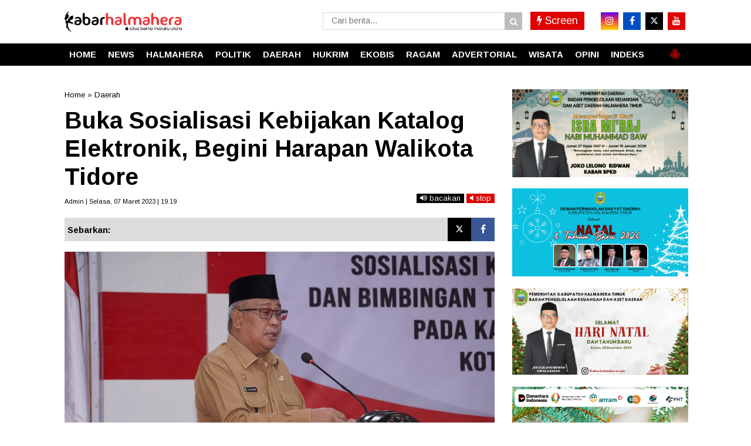

--- FILE ---
content_type: text/javascript; charset=UTF-8
request_url: https://www.kabarhalmahera.com/feeds/posts/summary/-/Daerah?alt=json-in-script&orderby=updated&max-results=0&callback=randomRelatedIndex
body_size: 489
content:
// API callback
randomRelatedIndex({"version":"1.0","encoding":"UTF-8","feed":{"xmlns":"http://www.w3.org/2005/Atom","xmlns$openSearch":"http://a9.com/-/spec/opensearchrss/1.0/","xmlns$blogger":"http://schemas.google.com/blogger/2008","xmlns$georss":"http://www.georss.org/georss","xmlns$gd":"http://schemas.google.com/g/2005","xmlns$thr":"http://purl.org/syndication/thread/1.0","id":{"$t":"tag:blogger.com,1999:blog-7723604536356996307"},"updated":{"$t":"2026-01-16T18:44:51.880+07:00"},"category":[{"term":"Daerah"},{"term":"Daerah."},{"term":"Hukrim"},{"term":"Halmahera"},{"term":"Nasional"},{"term":"Ekopol"},{"term":"Ragam"},{"term":"Rupa-rupa"},{"term":"Hukrim."},{"term":"Politik."},{"term":"politik"},{"term":"Advertorial"},{"term":"Olahraga"},{"term":"pendidikan"},{"term":"News"},{"term":"Headline"},{"term":"Opini"},{"term":"Ekobis"},{"term":"Peristiwa"},{"term":"Wisata"},{"term":"Budaya"},{"term":"Olaraga"},{"term":"Kesehatan"},{"term":"Olahraga."},{"term":"Hulrim"},{"term":"Peristiwa."},{"term":"PLN"},{"term":"Pendidikan."},{"term":"Oponi"},{"term":"#Corona#Nataru"},{"term":"Daera"},{"term":"Halmahera."},{"term":"Opini."},{"term":"c"},{"term":"covid 19"},{"term":"pandemi"}],"title":{"type":"text","$t":"KabarHalmahera.com"},"subtitle":{"type":"html","$t":""},"link":[{"rel":"http://schemas.google.com/g/2005#feed","type":"application/atom+xml","href":"https:\/\/www.kabarhalmahera.com\/feeds\/posts\/summary"},{"rel":"self","type":"application/atom+xml","href":"https:\/\/www.blogger.com\/feeds\/7723604536356996307\/posts\/summary\/-\/Daerah?alt=json-in-script\u0026max-results=0\u0026orderby=updated"},{"rel":"alternate","type":"text/html","href":"https:\/\/www.kabarhalmahera.com\/search\/label\/Daerah"},{"rel":"hub","href":"http://pubsubhubbub.appspot.com/"}],"author":[{"name":{"$t":"Unknown"},"email":{"$t":"noreply@blogger.com"},"gd$image":{"rel":"http://schemas.google.com/g/2005#thumbnail","width":"16","height":"16","src":"https:\/\/img1.blogblog.com\/img\/b16-rounded.gif"}}],"generator":{"version":"7.00","uri":"http://www.blogger.com","$t":"Blogger"},"openSearch$totalResults":{"$t":"2838"},"openSearch$startIndex":{"$t":"1"},"openSearch$itemsPerPage":{"$t":"0"}}});

--- FILE ---
content_type: text/javascript; charset=UTF-8
request_url: https://www.kabarhalmahera.com/feeds/posts/summary/-/Daerah?alt=json-in-script&orderby=updated&start-index=841&max-results=4&callback=showRelatedPost
body_size: 2581
content:
// API callback
showRelatedPost({"version":"1.0","encoding":"UTF-8","feed":{"xmlns":"http://www.w3.org/2005/Atom","xmlns$openSearch":"http://a9.com/-/spec/opensearchrss/1.0/","xmlns$blogger":"http://schemas.google.com/blogger/2008","xmlns$georss":"http://www.georss.org/georss","xmlns$gd":"http://schemas.google.com/g/2005","xmlns$thr":"http://purl.org/syndication/thread/1.0","id":{"$t":"tag:blogger.com,1999:blog-7723604536356996307"},"updated":{"$t":"2026-01-16T18:44:51.880+07:00"},"category":[{"term":"Daerah"},{"term":"Daerah."},{"term":"Hukrim"},{"term":"Halmahera"},{"term":"Nasional"},{"term":"Ekopol"},{"term":"Ragam"},{"term":"Rupa-rupa"},{"term":"Hukrim."},{"term":"Politik."},{"term":"politik"},{"term":"Advertorial"},{"term":"Olahraga"},{"term":"pendidikan"},{"term":"News"},{"term":"Headline"},{"term":"Opini"},{"term":"Ekobis"},{"term":"Peristiwa"},{"term":"Wisata"},{"term":"Budaya"},{"term":"Olaraga"},{"term":"Kesehatan"},{"term":"Olahraga."},{"term":"Hulrim"},{"term":"Peristiwa."},{"term":"PLN"},{"term":"Pendidikan."},{"term":"Oponi"},{"term":"#Corona#Nataru"},{"term":"Daera"},{"term":"Halmahera."},{"term":"Opini."},{"term":"c"},{"term":"covid 19"},{"term":"pandemi"}],"title":{"type":"text","$t":"KabarHalmahera.com"},"subtitle":{"type":"html","$t":""},"link":[{"rel":"http://schemas.google.com/g/2005#feed","type":"application/atom+xml","href":"https:\/\/www.kabarhalmahera.com\/feeds\/posts\/summary"},{"rel":"self","type":"application/atom+xml","href":"https:\/\/www.blogger.com\/feeds\/7723604536356996307\/posts\/summary\/-\/Daerah?alt=json-in-script\u0026start-index=841\u0026max-results=4\u0026orderby=updated"},{"rel":"alternate","type":"text/html","href":"https:\/\/www.kabarhalmahera.com\/search\/label\/Daerah"},{"rel":"hub","href":"http://pubsubhubbub.appspot.com/"},{"rel":"previous","type":"application/atom+xml","href":"https:\/\/www.blogger.com\/feeds\/7723604536356996307\/posts\/summary\/-\/Daerah\/-\/Daerah?alt=json-in-script\u0026start-index=837\u0026max-results=4\u0026orderby=updated"},{"rel":"next","type":"application/atom+xml","href":"https:\/\/www.blogger.com\/feeds\/7723604536356996307\/posts\/summary\/-\/Daerah\/-\/Daerah?alt=json-in-script\u0026start-index=845\u0026max-results=4\u0026orderby=updated"}],"author":[{"name":{"$t":"Unknown"},"email":{"$t":"noreply@blogger.com"},"gd$image":{"rel":"http://schemas.google.com/g/2005#thumbnail","width":"16","height":"16","src":"https:\/\/img1.blogblog.com\/img\/b16-rounded.gif"}}],"generator":{"version":"7.00","uri":"http://www.blogger.com","$t":"Blogger"},"openSearch$totalResults":{"$t":"2838"},"openSearch$startIndex":{"$t":"841"},"openSearch$itemsPerPage":{"$t":"4"},"entry":[{"id":{"$t":"tag:blogger.com,1999:blog-7723604536356996307.post-8345352645685602718"},"published":{"$t":"2025-04-25T17:52:00.003+07:00"},"updated":{"$t":"2025-04-25T17:58:25.210+07:00"},"category":[{"scheme":"http://www.blogger.com/atom/ns#","term":"Daerah"}],"title":{"type":"text","$t":"Walikota Tidore Kepulauan Ikut Upacara Peringatan Hari Otda ke 29 Tahun 2025"},"summary":{"type":"text","$t":"Wali Kota Tidore Kepulauan Muhammad Sinen, SE mengikuti Upacara Hari Otonomi Daerah XXIX secara Virtual di ruang kerja Wali Kota, Jumat 25 April 2025.TIDORE\u0026nbsp;- Peringatan Hari Otonomi Daerah diharapkan dapat menjadi inspirasi dan kekuatan untuk Pemerintah Kota Tidore Kepulauan dalam upaya mensejahterakan masyarakat di Kota Tidore Kepulauan.Hal tersebut diungkapkan Wali Kota Tidore Kepulauan "},"link":[{"rel":"edit","type":"application/atom+xml","href":"https:\/\/www.blogger.com\/feeds\/7723604536356996307\/posts\/default\/8345352645685602718"},{"rel":"self","type":"application/atom+xml","href":"https:\/\/www.blogger.com\/feeds\/7723604536356996307\/posts\/default\/8345352645685602718"},{"rel":"alternate","type":"text/html","href":"https:\/\/www.kabarhalmahera.com\/2025\/04\/walikota-tidore-kepulauan-ikut-upacara.html","title":"Walikota Tidore Kepulauan Ikut Upacara Peringatan Hari Otda ke 29 Tahun 2025"}],"author":[{"name":{"$t":"Irawan A. Lila"},"uri":{"$t":"http:\/\/www.blogger.com\/profile\/01203170974547378983"},"email":{"$t":"noreply@blogger.com"},"gd$image":{"rel":"http://schemas.google.com/g/2005#thumbnail","width":"16","height":"16","src":"https:\/\/img1.blogblog.com\/img\/b16-rounded.gif"}}],"media$thumbnail":{"xmlns$media":"http://search.yahoo.com/mrss/","url":"https:\/\/blogger.googleusercontent.com\/img\/b\/R29vZ2xl\/AVvXsEit7KIHqZu9BFpV48XgMjUFWCY0WxiEdbFPzOqkJxaBncacoWVJwP0DZFyEjss1ihE5yyqyJmNHriF_C-BLoICN88I3ExvrC-KO8YO-RHjAsEC1bfMUHUD65baSFuzvhUqLSzPRfNd37JeoThscaPD1BfzrjYZVi-ErutBR3OhugX1ew-ULVltol33vtuY9\/s72-c\/1000127952.jpg","height":"72","width":"72"}},{"id":{"$t":"tag:blogger.com,1999:blog-7723604536356996307.post-7884332311414843906"},"published":{"$t":"2025-04-25T17:54:00.003+07:00"},"updated":{"$t":"2025-04-25T17:58:14.085+07:00"},"category":[{"scheme":"http://www.blogger.com/atom/ns#","term":"Daerah"}],"title":{"type":"text","$t":"Pemkot dan Kejari Tidore Gelar Sharing Komunikasi Publik"},"summary":{"type":"text","$t":"Wali Kota Tidore Kepulauan Muhammad Sinen, SE mengikuti Sharing Komunikasi \u0026amp; Motivasi Kerjasama Pemerintah Kota Tidore Kepulauan \u0026amp; Kejaksaan Negeri Tidore di Aula Sultan Nuku Kantor Walikota Tidore Kepulauan.TIDORE\u0026nbsp;-\u0026nbsp;Setelah melakukan Penandatangan MoU dengan Kejaksaan Negeri, Pemerintah Kota Tidore Kepulauan menggelar Sharing Komunikasi Publik dalam menunjang kinerja Pelayanan "},"link":[{"rel":"edit","type":"application/atom+xml","href":"https:\/\/www.blogger.com\/feeds\/7723604536356996307\/posts\/default\/7884332311414843906"},{"rel":"self","type":"application/atom+xml","href":"https:\/\/www.blogger.com\/feeds\/7723604536356996307\/posts\/default\/7884332311414843906"},{"rel":"alternate","type":"text/html","href":"https:\/\/www.kabarhalmahera.com\/2025\/04\/pemkot-dan-kejari-tidore-gelar-sharing.html","title":"Pemkot dan Kejari Tidore Gelar Sharing Komunikasi Publik"}],"author":[{"name":{"$t":"Irawan A. Lila"},"uri":{"$t":"http:\/\/www.blogger.com\/profile\/01203170974547378983"},"email":{"$t":"noreply@blogger.com"},"gd$image":{"rel":"http://schemas.google.com/g/2005#thumbnail","width":"16","height":"16","src":"https:\/\/img1.blogblog.com\/img\/b16-rounded.gif"}}],"media$thumbnail":{"xmlns$media":"http://search.yahoo.com/mrss/","url":"https:\/\/blogger.googleusercontent.com\/img\/b\/R29vZ2xl\/AVvXsEj2mRJPqMUpWXVnMKUBVgJbvuBw4G3WiE21lAkoe0r4qgKU76qq-5vu9VifTYpBZBRZijaOv_rCo4dcvjm2mxQ7W_R_5Jo56zumTVrX2vuRabDfIPNV0do6e1ihaM6cb-sq5c5mILBoLU9B2RmhNwemz9Kk7IS8Tvgs4PJIOm5pNRizrwiACM6jXDg1C7AO\/s72-c\/1000127954.jpg","height":"72","width":"72"}},{"id":{"$t":"tag:blogger.com,1999:blog-7723604536356996307.post-6353986500346624090"},"published":{"$t":"2025-04-25T17:56:00.004+07:00"},"updated":{"$t":"2025-04-25T17:58:05.417+07:00"},"category":[{"scheme":"http://www.blogger.com/atom/ns#","term":"Daerah"}],"title":{"type":"text","$t":"Hadiri Diskusi Forum Kepala Daerah, Wawali Tidore Tekankan Pengembangan Sofifi"},"summary":{"type":"text","$t":"Wakil Wali Kota Tidore Kepulauan Ahmad Laiman forum diskusi Kepala Daerah se Maluku Utara.TIDORE\u0026nbsp;- Pengembangan Sofifi sebagai bagian dari Wilayah Administratif Kota Tidore Kepulauan diharapkan mendapat kewenangan dan perhatian khusus dari Pemerintah Provinsi Maluku Utara, sebab di Sofifi juga ada infrastruktur Pemerintah Provinsi yang harus dilihat secara bersama.Hal tersebut ditekankan "},"link":[{"rel":"edit","type":"application/atom+xml","href":"https:\/\/www.blogger.com\/feeds\/7723604536356996307\/posts\/default\/6353986500346624090"},{"rel":"self","type":"application/atom+xml","href":"https:\/\/www.blogger.com\/feeds\/7723604536356996307\/posts\/default\/6353986500346624090"},{"rel":"alternate","type":"text/html","href":"https:\/\/www.kabarhalmahera.com\/2025\/04\/hadiri-diskusi-forum-kepala-daerah.html","title":"Hadiri Diskusi Forum Kepala Daerah, Wawali Tidore Tekankan Pengembangan Sofifi"}],"author":[{"name":{"$t":"Irawan A. Lila"},"uri":{"$t":"http:\/\/www.blogger.com\/profile\/01203170974547378983"},"email":{"$t":"noreply@blogger.com"},"gd$image":{"rel":"http://schemas.google.com/g/2005#thumbnail","width":"16","height":"16","src":"https:\/\/img1.blogblog.com\/img\/b16-rounded.gif"}}],"media$thumbnail":{"xmlns$media":"http://search.yahoo.com/mrss/","url":"https:\/\/blogger.googleusercontent.com\/img\/b\/R29vZ2xl\/AVvXsEiaGqGOIWM5YZ7-gnaY0BThYOxLaTLLppkf52jwVL3IPV0oyHipDSLZgrlC5Eoq5JIC9UL5RWTnNnJzd4eLeB04jFfaJOJckI5Kr_Ay5C7KHqMPebwW-hRbhlAUH2Kl5kwf8-jEkNJZ_hdkBc5-e5Wy5tG7AuA6iSNJSCfg59dvlI_jUxh5sYP-bXneg8D1\/s72-c\/1000127959.jpg","height":"72","width":"72"}},{"id":{"$t":"tag:blogger.com,1999:blog-7723604536356996307.post-2003769789762690981"},"published":{"$t":"2025-04-25T17:12:00.002+07:00"},"updated":{"$t":"2025-04-25T17:12:27.704+07:00"},"category":[{"scheme":"http://www.blogger.com/atom/ns#","term":"Daerah"}],"title":{"type":"text","$t":"Audiensi PLN UIW MMU dan Gubernur Maluku Bahas Akselerasi Listrik untuk Pembangunan Daerah"},"summary":{"type":"text","$t":"Gubernur Maluku, Hendrik Lewerissa saat audiensi PT PLN (Persero) Unit Induk Wilayah Maluku dan Maluku Utara (UIW MMU).AMBON\u0026nbsp;- Gubernur Maluku, Hendrik Lewerissa menerima kunjungan audiensi PT PLN (Persero) Unit Induk Wilayah Maluku dan Maluku Utara (UIW MMU) pada Kamis (24\/4\/2025).Pertemuan yang berlangsung di kantor Gubernur Maluku itu dihadiri oleh General Manager PLN UIW MMU, Awat "},"link":[{"rel":"edit","type":"application/atom+xml","href":"https:\/\/www.blogger.com\/feeds\/7723604536356996307\/posts\/default\/2003769789762690981"},{"rel":"self","type":"application/atom+xml","href":"https:\/\/www.blogger.com\/feeds\/7723604536356996307\/posts\/default\/2003769789762690981"},{"rel":"alternate","type":"text/html","href":"https:\/\/www.kabarhalmahera.com\/2025\/04\/audiensi-pln-uiw-mmu-dan-gubernur.html","title":"Audiensi PLN UIW MMU dan Gubernur Maluku Bahas Akselerasi Listrik untuk Pembangunan Daerah"}],"author":[{"name":{"$t":"Irawan A. Lila"},"uri":{"$t":"http:\/\/www.blogger.com\/profile\/01203170974547378983"},"email":{"$t":"noreply@blogger.com"},"gd$image":{"rel":"http://schemas.google.com/g/2005#thumbnail","width":"16","height":"16","src":"https:\/\/img1.blogblog.com\/img\/b16-rounded.gif"}}],"media$thumbnail":{"xmlns$media":"http://search.yahoo.com/mrss/","url":"https:\/\/blogger.googleusercontent.com\/img\/b\/R29vZ2xl\/AVvXsEjGJwGlwrQnfP-vMw7EVvM9q-U_dseSZlb0-aUKnEWQdyymm2cLBCVAz2M6E96i68ZVwiW5CA4MNxiElsDgeCJ8oWYiqsSulwOdjiW1xL5a3AhQeoXt3lbgm-y5VlTjXExrMnEkaFlXyt0SQU_-V7e8YS9r9nlVM27z6hHvI4UYVYMJLoYGc0a1b-aLSJNG\/s72-c\/1000127839.jpg","height":"72","width":"72"}}]}});

--- FILE ---
content_type: text/javascript; charset=UTF-8
request_url: https://www.kabarhalmahera.com/feeds/posts/default/?orderby=published&alt=json-in-script&callback=showrecentposts5
body_size: 40377
content:
// API callback
showrecentposts5({"version":"1.0","encoding":"UTF-8","feed":{"xmlns":"http://www.w3.org/2005/Atom","xmlns$openSearch":"http://a9.com/-/spec/opensearchrss/1.0/","xmlns$blogger":"http://schemas.google.com/blogger/2008","xmlns$georss":"http://www.georss.org/georss","xmlns$gd":"http://schemas.google.com/g/2005","xmlns$thr":"http://purl.org/syndication/thread/1.0","id":{"$t":"tag:blogger.com,1999:blog-7723604536356996307"},"updated":{"$t":"2026-01-16T18:44:51.880+07:00"},"category":[{"term":"Daerah"},{"term":"Daerah."},{"term":"Hukrim"},{"term":"Halmahera"},{"term":"Nasional"},{"term":"Ekopol"},{"term":"Ragam"},{"term":"Rupa-rupa"},{"term":"Hukrim."},{"term":"Politik."},{"term":"politik"},{"term":"Advertorial"},{"term":"Olahraga"},{"term":"pendidikan"},{"term":"News"},{"term":"Headline"},{"term":"Opini"},{"term":"Ekobis"},{"term":"Peristiwa"},{"term":"Wisata"},{"term":"Budaya"},{"term":"Olaraga"},{"term":"Kesehatan"},{"term":"Olahraga."},{"term":"Hulrim"},{"term":"Peristiwa."},{"term":"PLN"},{"term":"Pendidikan."},{"term":"Oponi"},{"term":"#Corona#Nataru"},{"term":"Daera"},{"term":"Halmahera."},{"term":"Opini."},{"term":"c"},{"term":"covid 19"},{"term":"pandemi"}],"title":{"type":"text","$t":"KabarHalmahera.com"},"subtitle":{"type":"html","$t":""},"link":[{"rel":"http://schemas.google.com/g/2005#feed","type":"application/atom+xml","href":"https:\/\/www.kabarhalmahera.com\/feeds\/posts\/default"},{"rel":"self","type":"application/atom+xml","href":"https:\/\/www.blogger.com\/feeds\/7723604536356996307\/posts\/default?alt=json-in-script\u0026orderby=published"},{"rel":"alternate","type":"text/html","href":"https:\/\/www.kabarhalmahera.com\/"},{"rel":"hub","href":"http://pubsubhubbub.appspot.com/"},{"rel":"next","type":"application/atom+xml","href":"https:\/\/www.blogger.com\/feeds\/7723604536356996307\/posts\/default?alt=json-in-script\u0026start-index=26\u0026max-results=25\u0026orderby=published"}],"author":[{"name":{"$t":"Unknown"},"email":{"$t":"noreply@blogger.com"},"gd$image":{"rel":"http://schemas.google.com/g/2005#thumbnail","width":"16","height":"16","src":"https:\/\/img1.blogblog.com\/img\/b16-rounded.gif"}}],"generator":{"version":"7.00","uri":"http://www.blogger.com","$t":"Blogger"},"openSearch$totalResults":{"$t":"5665"},"openSearch$startIndex":{"$t":"1"},"openSearch$itemsPerPage":{"$t":"25"},"entry":[{"id":{"$t":"tag:blogger.com,1999:blog-7723604536356996307.post-250761264955507236"},"published":{"$t":"2026-01-16T17:45:00.007+07:00"},"updated":{"$t":"2026-01-16T17:45:54.331+07:00"},"category":[{"scheme":"http://www.blogger.com/atom/ns#","term":"Daerah"}],"title":{"type":"text","$t":"Pemkab Haltim dan BPBPK Perkuat Sinergi Infrastruktur"},"content":{"type":"html","$t":"\u003Cdiv\u003E\u003Ctable align=\"center\" cellpadding=\"0\" cellspacing=\"0\" class=\"tr-caption-container\" style=\"margin-left: auto; margin-right: auto;\"\u003E\u003Ctbody\u003E\u003Ctr\u003E\u003Ctd style=\"text-align: center;\"\u003E\u003Ca href=\"https:\/\/blogger.googleusercontent.com\/img\/b\/R29vZ2xl\/AVvXsEhkYjzeEskwLkovJOu5B7sVsC6Vi7bfhCdk0DkzL234HE1wZ0oBKyEg4o3jqWcGcB9BfchBZBQtTp8JVjGquf5QAIc0tWtSFQ7dEZrtZv66SqW5TniIcq5Qzpr300uJUhY7EwoJSeD4BtD_Pe6MrSgL0N_T5oBi5Lgea6ggXfWPb43Oj_LIZBXhV6Y3LoPG\/s872\/1001089268.jpg\" imageanchor=\"1\" style=\"margin-left: auto; margin-right: auto;\"\u003E\u003Cimg border=\"0\" data-original-height=\"639\" data-original-width=\"872\" src=\"https:\/\/blogger.googleusercontent.com\/img\/b\/R29vZ2xl\/AVvXsEhkYjzeEskwLkovJOu5B7sVsC6Vi7bfhCdk0DkzL234HE1wZ0oBKyEg4o3jqWcGcB9BfchBZBQtTp8JVjGquf5QAIc0tWtSFQ7dEZrtZv66SqW5TniIcq5Qzpr300uJUhY7EwoJSeD4BtD_Pe6MrSgL0N_T5oBi5Lgea6ggXfWPb43Oj_LIZBXhV6Y3LoPG\/s16000\/1001089268.jpg\" \/\u003E\u003C\/a\u003E\u003C\/td\u003E\u003C\/tr\u003E\u003Ctr\u003E\u003Ctd class=\"tr-caption\" style=\"text-align: center;\"\u003E\u003C\/td\u003E\u003C\/tr\u003E\u003C\/tbody\u003E\u003C\/table\u003E\u003Cspan style=\"font-family: helvetica;\"\u003E\u003Cb\u003EHALTIM\u003C\/b\u003E\u003C\/span\u003E\u003Cspan style=\"font-family: helvetica;\"\u003E – Bupati Halmahera Timur, Drs. Ubaid Yakub, MPA, bersama Sekretaris Daerah Ricky Chairul Richfat, mendatangi Kepala Balai Penataan Bangunan, Prasarana, dan Kawasan (BPBPK) Provinsi Maluku Utara, Sahdin Hi. Husen, ST, MT.\u003C\/span\u003E\u003C\/div\u003E\u003Cspan style=\"font-family: helvetica;\"\u003E\u003Cbr \/\u003E\u003Cspan\u003EAgenda tunggal ini mengunci dukungan pembangunan infrastruktur di Halmahera Timur. Jumat, 16 Januari 2026.\u003C\/span\u003E\n\u003Cbr \/\u003E\u003Cbr \/\u003E\u003Cspan\u003EPertemuan itu difokuskan pada penguatan sinergi antara Pemerintah Kabupaten Halmahera Timur dan BPBPK Maluku Utara. Targetnya jelas, percepatan pembangunan layanan dasar.\u003C\/span\u003E\n\u003Cbr \/\u003E\u003Cbr \/\u003E\u003Cspan\u003EUbaid Yakub menyodorkan sejumlah poin strategis. Ia meminta penguatan program BPBPK di Haltim, terutama sektor air minum, sanitasi, dan penataan kawasan tiga sektor yang dinilai masih tertinggal dan langsung berdampak pada kualitas hidup warga.\u003C\/span\u003E\n\u003Cbr \/\u003E\u003Cbr \/\u003E\u003Cspan\u003E“Peningkatan layanan dasar seperti air minum dan sanitasi adalah kebutuhan mendesak masyarakat Haltim. Kami berharap dukungan BPBPK terus diperkuat,” kata Ubaid.\u003C\/span\u003E\n\u003Cbr \/\u003E\u003Cbr \/\u003E\u003Cspan\u003EBupati dua periode itu juga menyampaikan apresiasi atas program BPBPK yang selama ini telah berjalan di Halmahera Timur.\u003C\/span\u003E\n\u003Cbr \/\u003E\u003Cbr \/\u003E\u003Cspan\u003ESekda Haltim, Ricky Chairul Richfat, menambahkan catatan teknis. Ia menekankan pentingnya dukungan data program BPBPK yang sudah dilaksanakan di Haltim. Menurutnya, pelibatan dinas teknis daerah mutlak diperlukan sebagai bagian dari transfer pengetahuan, agar aset yang diserahkan ke daerah dapat dikelola optimal dan berkelanjutan.\u003C\/span\u003E\n\u003Cbr \/\u003E\u003Cbr \/\u003E\u003Cspan\u003E“Pertemuan ini tidak sekadar silaturahmi. Ini langkah konkret memperkuat kolaborasi pemerintah daerah dan balai teknis pusat untuk percepatan infrastruktur berkelanjutan di Haltim,” ujar Ricky.\u003C\/span\u003E\n\u003Cbr \/\u003E\u003Cbr \/\u003E\u003Cspan\u003EPertemuan ditutup dengan komitmen kedua pihak untuk menindaklanjuti hasil pembahasan dalam program kerja bersama.\u003C\/span\u003E\n\u003Cbr \/\u003E\u003Cbr \/\u003E\u003Cspan\u003E====\u003C\/span\u003E\u003Cbr \/\u003E\n\u003Cspan\u003EPenulis: \u003C\/span\u003E\u003Cspan\u003E\u003Cb\u003EWahono Side\u003C\/b\u003E\u003C\/span\u003E\u003Cbr \/\u003E\n\u003Cspan\u003EEditor\u0026nbsp;\u0026nbsp; : \u003C\/span\u003E\u003Cspan\u003E\u003Cb\u003ETim Redaksi\u003C\/b\u003E\u003C\/span\u003E\u003C\/span\u003E\u003Cbr \/\u003E\n\u003C!--\/data\/user\/0\/com.samsung.android.app.notes\/files\/clipdata\/clipdata_bodytext_260116_194428_703.sdocx--\u003E"},"link":[{"rel":"edit","type":"application/atom+xml","href":"https:\/\/www.blogger.com\/feeds\/7723604536356996307\/posts\/default\/250761264955507236"},{"rel":"self","type":"application/atom+xml","href":"https:\/\/www.blogger.com\/feeds\/7723604536356996307\/posts\/default\/250761264955507236"},{"rel":"alternate","type":"text/html","href":"https:\/\/www.kabarhalmahera.com\/2026\/01\/pemkab-haltim-dan-bpbpk-perkuat-sinergi.html","title":"Pemkab Haltim dan BPBPK Perkuat Sinergi Infrastruktur"}],"author":[{"name":{"$t":"Irawan A. Lila"},"uri":{"$t":"http:\/\/www.blogger.com\/profile\/01203170974547378983"},"email":{"$t":"noreply@blogger.com"},"gd$image":{"rel":"http://schemas.google.com/g/2005#thumbnail","width":"16","height":"16","src":"https:\/\/img1.blogblog.com\/img\/b16-rounded.gif"}}],"media$thumbnail":{"xmlns$media":"http://search.yahoo.com/mrss/","url":"https:\/\/blogger.googleusercontent.com\/img\/b\/R29vZ2xl\/AVvXsEhkYjzeEskwLkovJOu5B7sVsC6Vi7bfhCdk0DkzL234HE1wZ0oBKyEg4o3jqWcGcB9BfchBZBQtTp8JVjGquf5QAIc0tWtSFQ7dEZrtZv66SqW5TniIcq5Qzpr300uJUhY7EwoJSeD4BtD_Pe6MrSgL0N_T5oBi5Lgea6ggXfWPb43Oj_LIZBXhV6Y3LoPG\/s72-c\/1001089268.jpg","height":"72","width":"72"}},{"id":{"$t":"tag:blogger.com,1999:blog-7723604536356996307.post-651559410472561623"},"published":{"$t":"2026-01-16T16:51:00.000+07:00"},"updated":{"$t":"2026-01-16T16:51:02.688+07:00"},"category":[{"scheme":"http://www.blogger.com/atom/ns#","term":"Hukrim"}],"title":{"type":"text","$t":"Jejak 'Hitam' PT Karya Wijaya, Perusahaan Nikel di Pulau Gebe"},"content":{"type":"html","$t":"\u003Cdiv\u003E\u003Ctable align=\"center\" cellpadding=\"0\" cellspacing=\"0\" class=\"tr-caption-container\" style=\"margin-left: auto; margin-right: auto;\"\u003E\u003Ctbody\u003E\u003Ctr\u003E\u003Ctd style=\"text-align: center;\"\u003E\u003Ca href=\"https:\/\/blogger.googleusercontent.com\/img\/b\/R29vZ2xl\/AVvXsEiSLQ90mmvhFjKX_8zohjyUgzcIMbKefg2obnpXw99ugLcXFh_wSaAsIhmOeu_zGtvPTvEPILgIbhBdRO8Pc3mj8-PKjOb4-2y6TH2VV_tpuUy7Uo7guq9HrxYTkix8c-pr79kUtNLQ-OeJPwqAXLIm-je9_zx88o5qwslfuPps-GfHNOC8OCv4Y21f8A6f\/s716\/1001089162.jpg\" imageanchor=\"1\" style=\"margin-left: auto; margin-right: auto;\"\u003E\u003Cspan style=\"font-family: helvetica;\"\u003E\u003Cimg border=\"0\" data-original-height=\"496\" data-original-width=\"716\" src=\"https:\/\/blogger.googleusercontent.com\/img\/b\/R29vZ2xl\/AVvXsEiSLQ90mmvhFjKX_8zohjyUgzcIMbKefg2obnpXw99ugLcXFh_wSaAsIhmOeu_zGtvPTvEPILgIbhBdRO8Pc3mj8-PKjOb4-2y6TH2VV_tpuUy7Uo7guq9HrxYTkix8c-pr79kUtNLQ-OeJPwqAXLIm-je9_zx88o5qwslfuPps-GfHNOC8OCv4Y21f8A6f\/s16000\/1001089162.jpg\" \/\u003E\u003C\/span\u003E\u003C\/a\u003E\u003C\/td\u003E\u003C\/tr\u003E\u003Ctr\u003E\u003Ctd class=\"tr-caption\" style=\"text-align: center;\"\u003E\u003Cspan style=\"font-family: helvetica;\"\u003EAktivitas PT Karya Wijaya di Pulau Gebe, Halmahera Tengah, Maluku Utara. (Istimewa)\u003C\/span\u003E\u003C\/td\u003E\u003C\/tr\u003E\u003C\/tbody\u003E\u003C\/table\u003E\u003Cspan style=\"font-family: helvetica;\"\u003E\u003Cspan\u003E\u003Cb\u003EHALMAHERA\u003C\/b\u003E\u003C\/span\u003E\u003Cspan\u003E -\u0026nbsp;\u003C\/span\u003ENama PT Karya Wijaya terus menjadi perhatian publik di Maluku Utara. Sejumlah temuan lembaga negara dan pernyataan pejabat resmi menempatkan perusahaan tambang nikel ini dalam sorotan terkait proses perizinan, kepatuhan administratif, serta kewajiban lingkungan.\u003C\/span\u003E\u003C\/div\u003E\u003Cdiv\u003E\u003Cspan style=\"font-family: helvetica;\"\u003E\u003Cbr \/\u003E\u003C\/span\u003E\u003C\/div\u003E\u003Cdiv\u003E\u003Cspan style=\"font-family: helvetica;\"\u003ERangkaian temuan tersebut tercatat dalam laporan resmi DPRD Provinsi Maluku Utara dan Badan Pemeriksa Keuangan (BPK) RI. Hingga kini, persoalan yang muncul belum sepenuhnya mendapat penjelasan terbuka kepada publik.\u003C\/span\u003E\u003C\/div\u003E\u003Cdiv\u003E\u003Cspan style=\"font-family: helvetica;\"\u003E\u003Cbr \/\u003E\u003C\/span\u003E\u003C\/div\u003E\u003Cdiv\u003E\u003Cspan style=\"font-family: helvetica;\"\u003E\u003Cb\u003ETemuan Pansus DPRD: IUP Diterbitkan di Tengah Persyaratan yang Tidak Lengkap\u003C\/b\u003E\u003C\/span\u003E\u003C\/div\u003E\u003Cdiv\u003E\u003Cspan style=\"font-family: helvetica;\"\u003E\u003Cbr \/\u003E\u003C\/span\u003E\u003C\/div\u003E\u003Cdiv\u003E\u003Cspan style=\"font-family: helvetica;\"\u003EPada 2017, Panitia Khusus (Pansus) Izin Usaha Pertambangan (IUP) DPRD Provinsi Maluku Utara melakukan penyelidikan terhadap sejumlah izin pertambangan. Dalam laporan resminya, Pansus mencatat PT Karya Wijaya yan sebelumnya bernama PT Karya Wijaya Blok I sebagai salah satu IUP yang dinilai bermasalah secara administratif.\u003C\/span\u003E\u003C\/div\u003E\u003Cdiv\u003E\u003Cspan style=\"font-family: helvetica;\"\u003E\u003Cbr \/\u003E\u003C\/span\u003E\u003C\/div\u003E\u003Cdiv\u003E\u003Cspan style=\"font-family: helvetica;\"\u003EPansus menemukan bahwa pada saat proses penerbitan izin, sejumlah dokumen persyaratan belum terpenuhi, antara lain:\u003C\/span\u003E\u003C\/div\u003E\u003Cdiv\u003E\u003Cspan style=\"font-family: helvetica;\"\u003E\u003Cbr \/\u003E\u003C\/span\u003E\u003C\/div\u003E\u003Cdiv\u003E\u003Cspan style=\"font-family: helvetica;\"\u003E• Tidak memiliki daftar riwayat hidup dan surat pernyataan tenaga ahli pertambangan berpengalaman minimal tiga tahun dan\/atau geologi.\u003C\/span\u003E\u003C\/div\u003E\u003Cdiv\u003E\u003Cspan style=\"font-family: helvetica;\"\u003E\u003Cbr \/\u003E\u003C\/span\u003E\u003C\/div\u003E\u003Cdiv\u003E\u003Cspan style=\"font-family: helvetica;\"\u003E• Tidak memiliki peta WIUP dengan batas koordinat geografis sesuai ketentuan SIG nasional.\u003C\/span\u003E\u003C\/div\u003E\u003Cdiv\u003E\u003Cspan style=\"font-family: helvetica;\"\u003E\u003Cbr \/\u003E\u003C\/span\u003E\u003C\/div\u003E\u003Cdiv\u003E\u003Cspan style=\"font-family: helvetica;\"\u003E• Tidak memiliki bukti penempatan jaminan kesungguhan eksplorasi.\u003C\/span\u003E\u003C\/div\u003E\u003Cdiv\u003E\u003Cspan style=\"font-family: helvetica;\"\u003E\u003Cbr \/\u003E\u003C\/span\u003E\u003C\/div\u003E\u003Cdiv\u003E\u003Cspan style=\"font-family: helvetica;\"\u003E• Tidak memiliki bukti pembayaran kompensasi data informasi hasil lelang IUP.\u003C\/span\u003E\u003C\/div\u003E\u003Cdiv\u003E\u003Cspan style=\"font-family: helvetica;\"\u003E\u003Cbr \/\u003E\u003C\/span\u003E\u003C\/div\u003E\u003Cdiv\u003E\u003Cspan style=\"font-family: helvetica;\"\u003E• Tidak memiliki laporan lengkap eksplorasi.\u003C\/span\u003E\u003C\/div\u003E\u003Cdiv\u003E\u003Cspan style=\"font-family: helvetica;\"\u003E\u003Cbr \/\u003E\u003C\/span\u003E\u003C\/div\u003E\u003Cdiv\u003E\u003Cspan style=\"font-family: helvetica;\"\u003E• Tidak memiliki laporan studi kelayakan.\u003C\/span\u003E\u003C\/div\u003E\u003Cdiv\u003E\u003Cspan style=\"font-family: helvetica;\"\u003E\u003Cbr \/\u003E\u003C\/span\u003E\u003C\/div\u003E\u003Cdiv\u003E\u003Cspan style=\"font-family: helvetica;\"\u003E• Tidak memiliki rencana pembangunan sarana prasarana penunjang operasi produksi.\u003C\/span\u003E\u003C\/div\u003E\u003Cdiv\u003E\u003Cspan style=\"font-family: helvetica;\"\u003E\u003Cbr \/\u003E\u003C\/span\u003E\u003C\/div\u003E\u003Cdiv\u003E\u003Cspan style=\"font-family: helvetica;\"\u003E• Tidak tersedianya tenaga ahli pertambangan dan\/atau geologi berpengalaman minimal lima tahun.\u003C\/span\u003E\u003C\/div\u003E\u003Cdiv\u003E\u003Cspan style=\"font-family: helvetica;\"\u003E\u003Cbr \/\u003E\u003C\/span\u003E\u003C\/div\u003E\u003Cdiv\u003E\u003Cspan style=\"font-family: helvetica;\"\u003E• Tidak memiliki dokumen AMDAL.\u003C\/span\u003E\u003C\/div\u003E\u003Cdiv\u003E\u003Cspan style=\"font-family: helvetica;\"\u003E\u003Cbr \/\u003E\u003C\/span\u003E\u003C\/div\u003E\u003Cdiv\u003E\u003Cspan style=\"font-family: helvetica;\"\u003E• Tidak memiliki dokumen izin lingkungan.\u003C\/span\u003E\u003C\/div\u003E\u003Cdiv\u003E\u003Cspan style=\"font-family: helvetica;\"\u003E\u003Cbr \/\u003E\u003C\/span\u003E\u003C\/div\u003E\u003Cdiv\u003E\u003Cspan style=\"font-family: helvetica;\"\u003E• Tidak memiliki jaminan reklamasi dan pascatambang.\u003C\/span\u003E\u003C\/div\u003E\u003Cdiv\u003E\u003Cspan style=\"font-family: helvetica;\"\u003E\u003Cbr \/\u003E\u003C\/span\u003E\u003C\/div\u003E\u003Cdiv\u003E\u003Cspan style=\"font-family: helvetica;\"\u003ESeluruh temuan tersebut dituangkan dalam laporan resmi Pansus DPRD Provinsi Maluku Utara yang ditandatangani Ketua Pansus, Sahril Marsoly yang ramai diberitakan media. Dalam laporan itu, PT Karya Wijaya Blok I ditetapkan sebagai satu dari 27 IUP yang dikategorikan bermasalah.\u003C\/span\u003E\u003C\/div\u003E\u003Cdiv\u003E\u003Cspan style=\"font-family: helvetica;\"\u003E\u003Cbr \/\u003E\u003C\/span\u003E\u003C\/div\u003E\u003Cdiv\u003E\u003Cspan style=\"font-family: helvetica;\"\u003E\u003Cb\u003EProses Teknis Izin Dipertanyakan\u003C\/b\u003E\u003C\/span\u003E\u003C\/div\u003E\u003Cdiv\u003E\u003Cspan style=\"font-family: helvetica;\"\u003E\u003Cbr \/\u003E\u003C\/span\u003E\u003C\/div\u003E\u003Cdiv\u003E\u003Cspan style=\"font-family: helvetica;\"\u003EDalam rapat Pansus Angket, mantan Kepala Dinas ESDM Provinsi Maluku Utara, Ir. Rahmatia Rasyid, menyampaikan bahwa selama masa jabatannya hingga dinonjobkan pada 23 Mei 2016, dirinya tidak pernah memproses maupun menandatangani telaah teknis atau pertimbangan teknis untuk PT Karya Wijaya Blok I.\u003C\/span\u003E\u003C\/div\u003E\u003Cdiv\u003E\u003Cspan style=\"font-family: helvetica;\"\u003E\u003Cbr \/\u003E\u003C\/span\u003E\u003C\/div\u003E\u003Cdiv\u003E\u003Cspan style=\"font-family: helvetica;\"\u003ENamun, Pansus menemukan adanya dokumen pertimbangan teknis tertanggal 14 Januari 2016 yang ditandatangani oleh Plt. Kabid Pembinaan Usaha Mineral dan Batubara Dinas ESDM Provinsi Maluku Utara, Maftuch Iskandar Alam, ST, MT.\u003C\/span\u003E\u003C\/div\u003E\u003Cdiv\u003E\u003Cspan style=\"font-family: helvetica;\"\u003E\u003Cbr \/\u003E\u003C\/span\u003E\u003C\/div\u003E\u003Cdiv\u003E\u003Cspan style=\"font-family: helvetica;\"\u003EDalam rapat Pansus, Kepala BKD Provinsi Maluku Utara menyatakan bahwa hingga Oktober 2017, Maftuch Iskandar Alam masih tercatat sebagai PNS Kabupaten Halmahera Selatan.\u003C\/span\u003E\u003C\/div\u003E\u003Cdiv\u003E\u003Cspan style=\"font-family: helvetica;\"\u003E\u003Cbr \/\u003E\u003C\/span\u003E\u003C\/div\u003E\u003Cdiv\u003E\u003Cspan style=\"font-family: helvetica;\"\u003ESelain itu, pertimbangan teknis tersebut dinilai tidak sesuai dengan Peraturan Gubernur Nomor 35 Tahun 2016 tentang pembentukan Tim Teknis PTSP, yang mengatur bahwa pertimbangan teknis perizinan harus dikeluarkan oleh tim teknis PTSP.\u003C\/span\u003E\u003C\/div\u003E\u003Cdiv\u003E\u003Cspan style=\"font-family: helvetica;\"\u003E\u003Cbr \/\u003E\u003C\/span\u003E\u003C\/div\u003E\u003Cdiv\u003E\u003Cspan style=\"font-family: helvetica;\"\u003E\u003Cb\u003ETidak Melalui PTSP\u003C\/b\u003E\u003C\/span\u003E\u003C\/div\u003E\u003Cdiv\u003E\u003Cspan style=\"font-family: helvetica;\"\u003E\u003Cbr \/\u003E\u003C\/span\u003E\u003C\/div\u003E\u003Cdiv\u003E\u003Cspan style=\"font-family: helvetica;\"\u003EFakta lain terungkap dalam rapat Pansus penyelidikan tanggal 29 September 2017.\u003C\/span\u003E\u003C\/div\u003E\u003Cdiv\u003E\u003Cspan style=\"font-family: helvetica;\"\u003EKepala Biro Hukum Provinsi Maluku Utara, Salmin Djanidi, serta Kepala BPMP-PTSP, Nirwan M.T Ali, menyatakan bahwa proses perizinan PT Karya Wijaya Blok I tidak melalui BKPM-PTSP Provinsi Maluku Utara.\u003C\/span\u003E\u003C\/div\u003E\u003Cdiv\u003E\u003Cspan style=\"font-family: helvetica;\"\u003E\u003Cbr \/\u003E\u003C\/span\u003E\u003C\/div\u003E\u003Cdiv\u003E\u003Cspan style=\"font-family: helvetica;\"\u003EPadahal, Peraturan Gubernur Maluku Utara Nomor 3 Tahun 2016 menegaskan bahwa kewenangan penerbitan IUP Operasi Produksi dilimpahkan kepada BKPM Provinsi Maluku Utara.\u003C\/span\u003E\u003C\/div\u003E\u003Cdiv\u003E\u003Cspan style=\"font-family: helvetica;\"\u003E\u003Cbr \/\u003E\u003C\/span\u003E\u003C\/div\u003E\u003Cdiv\u003E\u003Cspan style=\"font-family: helvetica;\"\u003E\u003Cb\u003ETemuan BPK RI: Operasi Produksi dan Kewajiban Dasar\u003C\/b\u003E\u003C\/span\u003E\u003C\/div\u003E\u003Cdiv\u003E\u003Cspan style=\"font-family: helvetica;\"\u003E\u003Cbr \/\u003E\u003C\/span\u003E\u003C\/div\u003E\u003Cdiv\u003E\u003Cspan style=\"font-family: helvetica;\"\u003EPersoalan PT Karya Wijaya, perusahaan milik Gubernur Maluku Utara Sherly Tjoanda Laos ini kembali muncul dalam Laporan Hasil Pemeriksaan Dengan Tujuan Tertentu (LHP-TT) BPK RI Nomor 13\/LHP\/05\/2024 tertanggal 20 Mei 2024.\u003C\/span\u003E\u003C\/div\u003E\u003Cdiv\u003E\u003Cspan style=\"font-family: helvetica;\"\u003E\u003Cbr \/\u003E\u003C\/span\u003E\u003C\/div\u003E\u003Cdiv\u003E\u003Cspan style=\"font-family: helvetica;\"\u003EDalam laporan tersebut, BPK mencatat bahwa PT Karya Wijaya telah melakukan pembukaan lahan pada tahap Operasi Produksi tanpa memenuhi sejumlah kewajiban dasar, antara lain:\u003C\/span\u003E\u003C\/div\u003E\u003Cdiv\u003E\u003Cspan style=\"font-family: helvetica;\"\u003E\u003Cbr \/\u003E\u003C\/span\u003E\u003C\/div\u003E\u003Cdiv\u003E\u003Cspan style=\"font-family: helvetica;\"\u003E• Tidak memiliki Izin Pinjam Pakai Kawasan Hutan (IPPKH).\u003C\/span\u003E\u003C\/div\u003E\u003Cdiv\u003E\u003Cspan style=\"font-family: helvetica;\"\u003E\u003Cbr \/\u003E\u003C\/span\u003E\u003C\/div\u003E\u003Cdiv\u003E\u003Cspan style=\"font-family: helvetica;\"\u003E• Tidak menempatkan dana jaminan reklamasi dan pascatambang.\u003C\/span\u003E\u003C\/div\u003E\u003Cdiv\u003E\u003Cspan style=\"font-family: helvetica;\"\u003E\u003Cbr \/\u003E\u003C\/span\u003E\u003C\/div\u003E\u003Cdiv\u003E\u003Cspan style=\"font-family: helvetica;\"\u003E• Tidak memiliki izin pembangunan jetty.\u003C\/span\u003E\u003C\/div\u003E\u003Cdiv\u003E\u003Cspan style=\"font-family: helvetica;\"\u003E\u003Cbr \/\u003E\u003C\/span\u003E\u003C\/div\u003E\u003Cdiv\u003E\u003Cspan style=\"font-family: helvetica;\"\u003ETemuan ini dicatat sebagai ketidaksesuaian administratif terhadap ketentuan peraturan perundang-undangan di sektor pertambangan dan kehutanan.\u003C\/span\u003E\u003C\/div\u003E\u003Cdiv\u003E\u003Cspan style=\"font-family: helvetica;\"\u003E\u003Cbr \/\u003E\u003C\/span\u003E\u003C\/div\u003E\u003Cdiv\u003E\u003Cspan style=\"font-family: helvetica;\"\u003EPerlu diketahui Izin PT Karya Wijaya diterbitkan di masa mantan Gubernur Maluku Utara, Alm Abdul Gani Kasuba dengan detail IUP: Nomor izin 502\/34\/DPMPTSP\/XII\/2020, kegiatan operasi produksi, kode WIUP : 2682022122023001, luas areal 500,00, hektar, periode berlaku 0-04-12 2020 sampai 04-12 2040, tahapan CNC I.T.\u003C\/span\u003E\u003C\/div\u003E\u003Cdiv\u003E\u003Cspan style=\"font-family: helvetica;\"\u003E\u003Cbr \/\u003E\u003C\/span\u003E\u003C\/div\u003E\u003Cdiv\u003E\u003Cspan style=\"font-family: helvetica;\"\u003EPT Karya Wijaya mendapat pembaharuan IUP pada Januari 2025 dengan nomor perizinan: 04\/1\/IUP\/PMDN\/2025, areal bertambah menjadi 1.145,00 hektare. Berlaku hingga sampai Maret 2036. Lokasinya mencakup dua kabupaten. Yakni Halmahera Tengah dan Halmahera Timur.\u003C\/span\u003E\u003C\/div\u003E\u003Cdiv\u003E\u003Cspan style=\"font-family: helvetica;\"\u003E\u003Cbr \/\u003E\u003C\/span\u003E\u003C\/div\u003E\u003Cdiv\u003E\u003Cspan style=\"font-family: helvetica;\"\u003ESelain terbentur sejumlah, PT KW juga diduga bersengketa di Pengadilan Tata Usaha Negara (TUN) dengan PT FBLN. Sebab PT Karya Wijaya masuk beroprasi di wilayah PT FBLN.\u003C\/span\u003E\u003C\/div\u003E\u003Cdiv\u003E\u003Cspan style=\"font-family: helvetica;\"\u003E\u003Cbr \/\u003E\u003C\/span\u003E\u003C\/div\u003E\u003Cdiv\u003E\u003Cspan style=\"font-family: helvetica;\"\u003E\u003Cb\u003ESorotan Praktisi Hukum\u003C\/b\u003E\u003C\/span\u003E\u003C\/div\u003E\u003Cdiv\u003E\u003Cspan style=\"font-family: helvetica;\"\u003E\u003Cbr \/\u003E\u003C\/span\u003E\u003C\/div\u003E\u003Cdiv\u003E\u003Cspan style=\"font-family: helvetica;\"\u003EDi tengah menguatnya temuan lembaga negara, sorotan dari kalangan praktisi hukum pun kian tajam. Salah satu yang konsisten menyuarakan kritik adalah Hendra Karianga, praktisi hukum Maluku Utara, yang berulang kali memberi pernyataan kepada media terkait aktivitas PT Karya Wijaya.\u003C\/span\u003E\u003C\/div\u003E\u003Cdiv\u003E\u003Cspan style=\"font-family: helvetica;\"\u003E\u003Cbr \/\u003E\u003C\/span\u003E\u003C\/div\u003E\u003Cdiv\u003E\u003Cspan style=\"font-family: helvetica;\"\u003EHendra menilai persoalan PT Karya Wijaya bukan sekadar cacat administratif, melainkan berpotensi masuk kategori dugaan pelanggaran serius hukum pertambangan dan lingkungan.\u003C\/span\u003E\u003C\/div\u003E\u003Cdiv\u003E\u003Cspan style=\"font-family: helvetica;\"\u003E\u003Cbr \/\u003E\u003C\/span\u003E\u003C\/div\u003E\u003Cdiv\u003E\u003Cspan style=\"font-family: helvetica;\"\u003E“Kalau izin terbit dari dokumen yang cacat prosedur atau ditandatangani pejabat yang tidak berwenang, maka seluruh produk izinnya dapat dinyatakan batal demi hukum. Ini bukan hanya soal administrasi, tetapi bisa masuk ranah pidana jika ada unsur pemalsuan atau penyalahgunaan kewenangan,” ujar Hendra dalam salah satu wawancara media.\u003C\/span\u003E\u003C\/div\u003E\u003Cdiv\u003E\u003Cspan style=\"font-family: helvetica;\"\u003E\u003Cbr \/\u003E\u003C\/span\u003E\u003C\/div\u003E\u003Cdiv\u003E\u003Cspan style=\"font-family: helvetica;\"\u003EIa juga menyoroti temuan BPK terkait ketiadaan IPPKH serta jaminan reklamasi. Menurutnya, aktivitas operasi produksi tanpa memenuhi syarat dasar tersebut merupakan pelanggaran terang terhadap Undang-Undang Minerba dan regulasi lingkungan.\u003C\/span\u003E\u003C\/div\u003E\u003Cdiv\u003E\u003Cspan style=\"font-family: helvetica;\"\u003E\u003Cbr \/\u003E\u003C\/span\u003E\u003C\/div\u003E\u003Cdiv\u003E\u003Cspan style=\"font-family: helvetica;\"\u003E“Perusahaan tidak boleh melakukan operasi produksi sebelum seluruh kewajiban dasar dipenuhi. Jika ini dilanggar, negara wajib menghentikan aktivitasnya dan mengevaluasi seluruh izin yang telah diterbitkan,” tegasnya.\u003C\/span\u003E\u003C\/div\u003E\u003Cdiv\u003E\u003Cspan style=\"font-family: helvetica;\"\u003E\u003Cbr \/\u003E\u003C\/span\u003E\u003C\/div\u003E\u003Cdiv\u003E\u003Cspan style=\"font-family: helvetica;\"\u003ETak hanya itu. Hendra juga menyoroti dugaan PT Karya Wijaya melakukan aktivitas penambangan di luar wilayah IUP yang sah. Ia menyebut jika dugaan tersebut benar, maka perusahaan telah melakukan tindakan melawan hukum serius.\u003C\/span\u003E\u003C\/div\u003E\u003Cdiv\u003E\u003Cspan style=\"font-family: helvetica;\"\u003E\u003Cbr \/\u003E\u003C\/span\u003E\u003C\/div\u003E\u003Cdiv\u003E\u003Cspan style=\"font-family: helvetica;\"\u003E“Jika benar melakukan penambangan di luar IUP, itu pelanggaran berat yang harus ditindak tegas oleh aparat penegak hukum,” kata Hendra, sebagaimana dikutip media.\u003C\/span\u003E\u003C\/div\u003E\u003Cdiv\u003E\u003Cspan style=\"font-family: helvetica;\"\u003E\u003Cbr \/\u003E\u003C\/span\u003E\u003C\/div\u003E\u003Cdiv\u003E\u003Cspan style=\"font-family: helvetica;\"\u003EHendra bahkan menyebut praktik penambangan di luar izin sebagai bentuk kejahatan pertambangan yang berpotensi merugikan negara dan merusak lingkungan secara masif. Ia mendesak aparat penegak hukum, Kementerian ESDM, hingga Mabes Polri untuk melakukan penyelidikan menyeluruh terhadap seluruh aktivitas perusahaan.\u003C\/span\u003E\u003C\/div\u003E\u003Cdiv\u003E\u003Cspan style=\"font-family: helvetica;\"\u003E\u003Cbr \/\u003E\u003C\/span\u003E\u003C\/div\u003E\u003Cdiv\u003E\u003Cspan style=\"font-family: helvetica;\"\u003ESorotan lain Hendra adalah dugaan penjualan ore nikel tanpa izin resmi. Menurutnya, penjualan mineral tanpa dasar izin sah bukan sekadar pelanggaran administratif, tetapi bisa masuk kategori tindak pidana.\u003C\/span\u003E\u003C\/div\u003E\u003Cdiv\u003E\u003Cspan style=\"font-family: helvetica;\"\u003E\u003Cbr \/\u003E\u003C\/span\u003E\u003C\/div\u003E\u003Cdiv\u003E\u003Cspan style=\"font-family: helvetica;\"\u003E“Penjualan ore tanpa izin merupakan pelanggaran kriminal. Jika terbukti, ini bisa dikualifikasikan sebagai extraordinary crime karena berpotensi menimbulkan kerugian negara,” ujarnya.\u003C\/span\u003E\u003C\/div\u003E\u003Cdiv\u003E\u003Cspan style=\"font-family: helvetica;\"\u003E\u003Cbr \/\u003E\u003C\/span\u003E\u003C\/div\u003E\u003Cdiv\u003E\u003Cspan style=\"font-family: helvetica;\"\u003EIa juga menegaskan bahwa aktivitas pertambangan tanpa IPPKH yang sah merupakan pelanggaran ganda: melanggar UU Minerba sekaligus UU Kehutanan. Konsekuensinya tidak hanya administratif, tetapi juga dapat berujung pada sanksi pidana dan pencabutan izin.\u003C\/span\u003E\u003C\/div\u003E\u003Cdiv\u003E\u003Cspan style=\"font-family: helvetica;\"\u003E\u003Cbr \/\u003E\u003C\/span\u003E\u003C\/div\u003E\u003Cdiv\u003E\u003Cspan style=\"font-family: helvetica;\"\u003ERangkaian temuan DPRD, BPK, serta pernyataan pejabat dan praktisi hukum menunjukkan bahwa persoalan PT Karya Wijaya telah menjadi bagian dari evaluasi tata kelola pertambangan di Maluku Utara.\u003C\/span\u003E\u003C\/div\u003E\u003Cdiv\u003E\u003Cspan style=\"font-family: helvetica;\"\u003E\u003Cbr \/\u003E\u003C\/span\u003E\u003C\/div\u003E\u003Cdiv\u003E\u003Cspan style=\"font-family: helvetica;\"\u003E\u003Ci\u003E\u003Cspan style=\"color: red;\"\u003EKabarhalmahera.com\u003C\/span\u003E\u003C\/i\u003E telah berupaya menghubungi manajemen PT Karya Wijaya untuk meminta tanggapan dan klarifikasi atas seluruh temuan yang tercantum dalam laporan DPRD dan BPK tersebut. Namun hingga berita ini diterbitkan, belum diperoleh jawaban resmi dari pihak perusahaan. \u003Cb\u003E(Red)\u003C\/b\u003E\u003C\/span\u003E\u003C\/div\u003E\u003Cdiv\u003E\u003Cspan style=\"font-family: helvetica;\"\u003E\u003Cbr \/\u003E\u003C\/span\u003E\u003C\/div\u003E\u003Cdiv\u003E\u003Cspan style=\"font-family: helvetica;\"\u003E\u003Cbr \/\u003E\u003C\/span\u003E\u003C\/div\u003E\n\u003C!--\/data\/user\/0\/com.samsung.android.app.notes\/files\/clipdata\/clipdata_bodytext_260116_160937_986.sdocx--\u003E"},"link":[{"rel":"edit","type":"application/atom+xml","href":"https:\/\/www.blogger.com\/feeds\/7723604536356996307\/posts\/default\/651559410472561623"},{"rel":"self","type":"application/atom+xml","href":"https:\/\/www.blogger.com\/feeds\/7723604536356996307\/posts\/default\/651559410472561623"},{"rel":"alternate","type":"text/html","href":"https:\/\/www.kabarhalmahera.com\/2026\/01\/jejak-hitam-pt-karya-wijaya-perusahaan.html","title":"Jejak 'Hitam' PT Karya Wijaya, Perusahaan Nikel di Pulau Gebe"}],"author":[{"name":{"$t":"Irawan A. Lila"},"uri":{"$t":"http:\/\/www.blogger.com\/profile\/01203170974547378983"},"email":{"$t":"noreply@blogger.com"},"gd$image":{"rel":"http://schemas.google.com/g/2005#thumbnail","width":"16","height":"16","src":"https:\/\/img1.blogblog.com\/img\/b16-rounded.gif"}}],"media$thumbnail":{"xmlns$media":"http://search.yahoo.com/mrss/","url":"https:\/\/blogger.googleusercontent.com\/img\/b\/R29vZ2xl\/AVvXsEiSLQ90mmvhFjKX_8zohjyUgzcIMbKefg2obnpXw99ugLcXFh_wSaAsIhmOeu_zGtvPTvEPILgIbhBdRO8Pc3mj8-PKjOb4-2y6TH2VV_tpuUy7Uo7guq9HrxYTkix8c-pr79kUtNLQ-OeJPwqAXLIm-je9_zx88o5qwslfuPps-GfHNOC8OCv4Y21f8A6f\/s72-c\/1001089162.jpg","height":"72","width":"72"}},{"id":{"$t":"tag:blogger.com,1999:blog-7723604536356996307.post-7003086466564575373"},"published":{"$t":"2026-01-16T13:24:00.010+07:00"},"updated":{"$t":"2026-01-16T13:53:16.177+07:00"},"category":[{"scheme":"http://www.blogger.com/atom/ns#","term":"Daerah"}],"title":{"type":"text","$t":"Danguskamla Koarmada III Pimpin Pengiriman Bantuan Logistik untuk Korban Banjir Halbar dan Halut"},"content":{"type":"html","$t":"\u003Cp\u003E\u003Cspan\u003E\u0026nbsp;\u003Ctable align=\"center\" cellpadding=\"0\" cellspacing=\"0\" class=\"tr-caption-container\" style=\"margin-left: auto; margin-right: auto;\"\u003E\u003Ctbody\u003E\u003Ctr\u003E\u003Ctd style=\"text-align: center;\"\u003E\u003Ca href=\"https:\/\/blogger.googleusercontent.com\/img\/b\/R29vZ2xl\/AVvXsEhCInquM8-Y2FLRbuESWiLfheU5kxGn3cHbl0Wt3KnNlr50ilbjDmYJgX0yOb8KALus8oVc3IIBvlymYfn9730j3zAi23BaRQqcNL4nwpPEoUjMvtdPHt6Qcsaw9gee2pbgg0Bbua0iXo332WCX1lO2tj51XBj4DETxcD2FfoFnE5Q63MIZqs1ZyrV9g31Y\/s1280\/1001088594.jpg\" imageanchor=\"1\" style=\"margin-left: auto; margin-right: auto;\"\u003E\u003Cspan style=\"font-size: x-small;\"\u003E\u003Cimg border=\"0\" data-original-height=\"720\" data-original-width=\"1280\" src=\"https:\/\/blogger.googleusercontent.com\/img\/b\/R29vZ2xl\/AVvXsEhCInquM8-Y2FLRbuESWiLfheU5kxGn3cHbl0Wt3KnNlr50ilbjDmYJgX0yOb8KALus8oVc3IIBvlymYfn9730j3zAi23BaRQqcNL4nwpPEoUjMvtdPHt6Qcsaw9gee2pbgg0Bbua0iXo332WCX1lO2tj51XBj4DETxcD2FfoFnE5Q63MIZqs1ZyrV9g31Y\/s16000\/1001088594.jpg\" \/\u003E\u003C\/span\u003E\u003C\/a\u003E\u003C\/td\u003E\u003C\/tr\u003E\u003Ctr\u003E\u003Ctd class=\"tr-caption\" style=\"text-align: center;\"\u003E\u003Cspan style=\"font-size: x-small;\"\u003EDanguskamla Koarmada lll Salurkan Bantuan logistik kepada warga Halmahera Barat (Halbar) dan Halmahera Utara.\u003C\/span\u003E\u003C\/td\u003E\u003C\/tr\u003E\u003C\/tbody\u003E\u003C\/table\u003E\u003C\/span\u003E\u003Cspan style=\"font-family: helvetica;\"\u003E\u003Cb\u003EWEDA, KH -\u003C\/b\u003E\u003C\/span\u003E\u003Cspan style=\"font-family: helvetica;\"\u003E Komandan Gugus Keamanan Laut (Danguskamla) Koarmada III, Laksamana TNI Elmondo Samuel Sinipar, memimpin langsung pengiriman bantuan logistik bagi warga terdampak banjir dan longsor di Kabupaten Halmahera Barat (Halbar) dan Halmahera Utara (Halut), Maluku Utara.\u003C\/span\u003E\u003C\/p\u003E\u003Cp\u003E\u003Cspan\u003E\u003Cspan style=\"font-family: helvetica;\"\u003E\u003Cbr \/\u003E\u003Cspan\u003EPengiriman bantuan tersebut menggunakan KRI Dorang-874 yang bertolak dari Pelabuhan Ahmad Yani, Ternate, pada Kamis, 15 Januari 2026. Misi kemanusiaan ini menjadi wujud respon cepat TNI AL terhadap bencana yang melanda wilayah Halmahera.\u003C\/span\u003E\n\u003Cbr \/\u003E\u003Cbr \/\u003E\u003Cspan\u003EDanguskamla Koarmada III, Laksamana TNI Elmondo Samuel Sinipar, mengatakan bahwa pengiriman bantuan ini menegaskan peran Guskamla Koarmada III sebagai garda terdepan TNI AL dalam operasi kemanusiaan.\u003C\/span\u003E\n\u003Cbr \/\u003E\u003Cbr \/\u003E\u003Cspan\u003E“Banjir yang merendam Halmahera Barat dan Halmahera Utara mendorong Guskamla Koarmada III bergerak cepat mengirim bantuan logistik bagi masyarakat terdampak,” ujar Elmondo, Jumat (16\/01\/2026).\u003C\/span\u003E\n\u003Cbr \/\u003E\u003Cbr \/\u003E\u003Cspan\u003EIa menjelaskan, bantuan yang dikirim merupakan hasil sinergi antara Guskamla Koarmada III, Lanal Ternate, Moro Sakti, serta partisipasi masyarakat Kota Ternate. Logistik yang dihimpun difokuskan untuk memenuhi kebutuhan dasar warga terdampak.\u003C\/span\u003E\n\u003Cbr \/\u003E\u003Cbr \/\u003E\u003Cspan\u003EJenis bantuan meliputi beras, mi instan, selimut, makanan kaleng, serta perlengkapan kebersihan untuk kebutuhan harian masyarakat.\u003C\/span\u003E\n\u003Cbr \/\u003E\u003Cbr \/\u003E\u003Cspan\u003E“Seluruh bantuan dimuat ke atas KRI Dorang-874 sebelum diberangkatkan menuju lokasi terdampak melalui jalur laut,” jelasnya.\u003C\/span\u003E\n\u003Cbr \/\u003E\u003Cbr \/\u003E\u003Cspan\u003EProses pendistribusian bantuan dilakukan melalui koordinasi dengan pemerintah daerah setempat agar penyaluran tepat sasaran dan sesuai kebutuhan di lapangan.\u003C\/span\u003E\u003Cbr \/\u003E\u003C\/span\u003E\u003C\/span\u003E\u003Cspan style=\"font-family: helvetica;\"\u003E\n\u003Cspan\u003E\u003Cspan\u003EElmondo menegaskan bahwa misi ini merupakan bentuk nyata kehadiran negara di tengah masyarakat yang sedang mengalami musibah.\u003C\/span\u003E\n\u003Cbr \/\u003E\u003Cbr \/\u003E\u003Cspan\u003E“Pengiriman bantuan ini adalah wujud komitmen TNI AL membantu rakyat yang terdampak bencana. Wilayah kepulauan membutuhkan respons cepat, dan kami pastikan bantuan tiba dengan aman,” tegasnya.\u003C\/span\u003E\n\u003Cbr \/\u003E\u003Cbr \/\u003E\u003Cspan\u003ESelain pengiriman logistik, Guskamla Koarmada III juga menggelar konferensi pers bersama TVRI dan sejumlah media di Ternate sebagai bentuk transparansi publik atas pelaksanaan misi kemanusiaan tersebut.\u003C\/span\u003E\n\u003Cbr \/\u003E\u003Cbr \/\u003E\u003Cspan\u003ESejumlah pejabat TNI turut hadir, di antaranya Danlanal Ternate, Danlanud Leo Wattimena, serta pejabat utama Guskamla Koarmada III. Komandan KRI Dorang-874 juga memastikan kesiapan kapal dan personel selama pelayaran menuju wilayah terdampak banjir.\u003C\/span\u003E\n\u003Cbr \/\u003E\u003Cbr \/\u003E\u003Cspan\u003ESeluruh rangkaian kegiatan pengiriman bantuan berakhir sekitar pukul 12.20 WIT dan berlangsung aman serta lancar. TNI AL memastikan pengamanan pelayaran dilakukan maksimal demi keselamatan logistik dan awak kapal.\u003C\/span\u003E\n\u003Cbr \/\u003E\u003Cbr \/\u003E\u003Cspan\u003EMisi kemanusiaan ini memperkuat peran strategis Guskamla Koarmada III dalam operasi nonperang di kawasan timur Indonesia. Respons cepat TNI AL dinilai krusial mengingat kondisi geografis Halmahera yang sangat bergantung pada jalur laut.\u003C\/span\u003E\n\u003Cbr \/\u003E\u003Cbr \/\u003E\u003Cspan\u003EBantuan ini diharapkan dapat meringankan beban masyarakat Halmahera Barat dan Halmahera Utara yang terdampak bencana alam. Guskamla Koarmada III menegaskan akan terus memantau perkembangan situasi pascabanjir di wilayah Maluku Utara.\u003C\/span\u003E\n\u003Cbr \/\u003E\u003Cbr \/\u003E\u003Cspan\u003EKehadiran TNI AL melalui Guskamla Koarmada III menjadi simbol solidaritas dan kepedulian negara terhadap rakyat.*\u003C\/span\u003E\n\u003Cbr \/\u003E\u003Cbr \/\u003E\u003Cspan\u003E====\u003C\/span\u003E\u003Cbr \/\u003E\u003C\/span\u003E\n\u003Cspan\u003E\u003Cspan\u003EPenulis: \u003C\/span\u003E\u003Cspan\u003E\u003Cb\u003ETakdir Talib\u003C\/b\u003E\u003C\/span\u003E\u003Cbr \/\u003E\u003C\/span\u003E\n\u003Cspan\u003E\u003Cspan\u003EEditor\u0026nbsp;\u0026nbsp; : \u003C\/span\u003E\u003Cspan\u003E\u003Cb\u003ETim Redaksi\u003C\/b\u003E\u003C\/span\u003E\u003Cbr \/\u003E\u003C\/span\u003E\u003C\/span\u003E\n\u003Cspan\u003E\u003Cbr \/\u003E\u003C\/span\u003E\u003C\/p\u003E"},"link":[{"rel":"edit","type":"application/atom+xml","href":"https:\/\/www.blogger.com\/feeds\/7723604536356996307\/posts\/default\/7003086466564575373"},{"rel":"self","type":"application/atom+xml","href":"https:\/\/www.blogger.com\/feeds\/7723604536356996307\/posts\/default\/7003086466564575373"},{"rel":"alternate","type":"text/html","href":"https:\/\/www.kabarhalmahera.com\/2026\/01\/danguskamla-koarmada-iii-pimpin.html","title":"Danguskamla Koarmada III Pimpin Pengiriman Bantuan Logistik untuk Korban Banjir Halbar dan Halut"}],"author":[{"name":{"$t":"Irawan A. Lila"},"uri":{"$t":"http:\/\/www.blogger.com\/profile\/01203170974547378983"},"email":{"$t":"noreply@blogger.com"},"gd$image":{"rel":"http://schemas.google.com/g/2005#thumbnail","width":"16","height":"16","src":"https:\/\/img1.blogblog.com\/img\/b16-rounded.gif"}}],"media$thumbnail":{"xmlns$media":"http://search.yahoo.com/mrss/","url":"https:\/\/blogger.googleusercontent.com\/img\/b\/R29vZ2xl\/AVvXsEhCInquM8-Y2FLRbuESWiLfheU5kxGn3cHbl0Wt3KnNlr50ilbjDmYJgX0yOb8KALus8oVc3IIBvlymYfn9730j3zAi23BaRQqcNL4nwpPEoUjMvtdPHt6Qcsaw9gee2pbgg0Bbua0iXo332WCX1lO2tj51XBj4DETxcD2FfoFnE5Q63MIZqs1ZyrV9g31Y\/s72-c\/1001088594.jpg","height":"72","width":"72"}},{"id":{"$t":"tag:blogger.com,1999:blog-7723604536356996307.post-5808919314733625696"},"published":{"$t":"2026-01-15T20:56:00.009+07:00"},"updated":{"$t":"2026-01-16T17:59:26.205+07:00"},"category":[{"scheme":"http://www.blogger.com/atom/ns#","term":"Daerah"}],"title":{"type":"text","$t":"Wakili Maluku Utara, Desa Sanafi Maming Sabet Penghargaan Nasional Tata Kelola Desa 2025"},"content":{"type":"html","$t":"\u003Cdiv\u003E\u003Ctable align=\"center\" cellpadding=\"0\" cellspacing=\"0\" class=\"tr-caption-container\" style=\"margin-left: auto; margin-right: auto;\"\u003E\u003Ctbody\u003E\u003Ctr\u003E\u003Ctd style=\"text-align: center;\"\u003E\u003Ca href=\"https:\/\/blogger.googleusercontent.com\/img\/b\/R29vZ2xl\/AVvXsEj5FUAc5TF20C05535Tbwx9REa4gnpQ2YJIHUMZa9zxQTpFOsx6MaE_zO5_TOBIvQeDDgQmCo1uVzq6ae7RVmGDpjOPnf6Or5__Zpcxl4PYTS58UF8zrmqMoCEPTiQr3MO5waKgn0CsAN2Kyg-wCKbzlxqe-cwgWRJFCUdztc3Tj0tlMgtZapMkVVU3Za4s\/s1188\/1001086748.jpg\" style=\"margin-left: auto; margin-right: auto;\"\u003E\u003Cspan style=\"font-size: x-small;\"\u003E\u003Cimg border=\"0\" data-original-height=\"792\" data-original-width=\"1188\" src=\"https:\/\/blogger.googleusercontent.com\/img\/b\/R29vZ2xl\/AVvXsEj5FUAc5TF20C05535Tbwx9REa4gnpQ2YJIHUMZa9zxQTpFOsx6MaE_zO5_TOBIvQeDDgQmCo1uVzq6ae7RVmGDpjOPnf6Or5__Zpcxl4PYTS58UF8zrmqMoCEPTiQr3MO5waKgn0CsAN2Kyg-wCKbzlxqe-cwgWRJFCUdztc3Tj0tlMgtZapMkVVU3Za4s\/s16000\/1001086748.jpg\" \/\u003E\u003C\/span\u003E\u003C\/a\u003E\u003C\/td\u003E\u003C\/tr\u003E\u003Ctr\u003E\u003Ctd class=\"tr-caption\" style=\"text-align: center;\"\u003E\u003Cspan style=\"font-size: x-small;\"\u003EBupati dan Bupati Halmahera Tengah Ikram Malan Sangaji menerima Penghargaan Upakarya Wanua Nugraha dari Kementerian Dalam Negeri Republik Indonesia dan sekali gua di dampingi oleh Kepala Desa Sanafi bersama Kepala Dinas PMD.\u003C\/span\u003E\u003C\/td\u003E\u003C\/tr\u003E\u003C\/tbody\u003E\u003C\/table\u003E\u003Cspan style=\"font-family: helvetica;\"\u003E\u003Cb\u003EHALTENG\u003C\/b\u003E\u003C\/span\u003E\u003Cspan style=\"font-family: helvetica;\"\u003E - Desa Sanafi Maming, Kecamatan Pulau Gebe, Kabupaten Halmahera Tengah, kembali mengharumkan nama Provinsi Maluku Utara di tingkat nasional. Kepala Desa Sanafi, Abd. Suin Hasyim, menerima Penghargaan Tata Kelola Pemerintahan Desa Terbaik Regional IV pada ajang Pemerintahan Desa dan Kelurahan Award Tingkat Nasional Tahun 2025.\u003C\/span\u003E\u003C\/div\u003E\u003Cspan style=\"font-family: helvetica;\"\u003E\u003Cbr \/\u003E\u003Cspan\u003EPenghargaan tersebut diserahkan pada puncak peringatan Hari Desa Nasional yang dipusatkan di Kabupaten Boyolali, Provinsi Jawa Tengah.\u003C\/span\u003E\n\u003Cbr \/\u003E\u003Cbr \/\u003E\u003Cspan\u003EPada momentum yang sama, Bupati Halmahera Tengah, Ikram Makan Sangaji, turut menerima Penghargaan Upakarya Wanua Nugraha dari Kementerian Dalam Negeri Republik Indonesia. Penghargaan ini diberikan kepada kepala daerah yang dinilai berhasil melakukan pembinaan terhadap desa dan kelurahan hingga mampu berprestasi di tingkat nasional maupun regional.\u003C\/span\u003E\n\u003Cbr \/\u003E\u003Cbr \/\u003E\u003Cspan\u003EPenghargaan ganda ini menjadi bukti nyata efektivitas pembinaan pemerintah daerah serta komitmen kuat dalam mendorong kemajuan tata kelola pemerintahan desa.\u003C\/span\u003E\n\u003Cbr \/\u003E\u003Cbr \/\u003E\u003Cspan\u003EDesa Sanafi Maming tercatat sebagai satu-satunya wakil Provinsi Maluku Utara di Regional IV, yang meliputi Provinsi Nusa Tenggara Barat, Maluku, Maluku Utara, Papua, dan Papua Barat. Dalam kompetisi tersebut, Desa Sanafi berhasil mengungguli seluruh peserta dari provinsi lain di regional yang sama.\u003C\/span\u003E\n\u003Cbr \/\u003E\u003Cbr \/\u003E\u003Cspan\u003EProses penilaian dilakukan melalui tahapan pemaparan program, wawancara, serta klarifikasi data secara daring melalui Zoom Meeting, yang dipusatkan di Ruang Rapat Kantor Bupati Halmahera Tengah. Kegiatan ini turut dihadiri oleh pendamping dari Dinas PMD Provinsi Maluku Utara, Dinas PMD Kabupaten Halmahera Tengah, unsur PKK, serta perwakilan OPD terkait.\u003C\/span\u003E\n\u003Cbr \/\u003E\u003Cbr \/\u003E\u003Cspan\u003EDi hadapan lima panelis tim juri Desa Award, Kepala Desa Sanafi mempresentasikan capaian penyelenggaraan pemerintahan desa, pembangunan, pemberdayaan masyarakat, serta inovasi pelayanan publik. Salah satu inovasi unggulan yang mendapat apresiasi tinggi adalah layanan administrasi surat-menyurat berbasis online, yang sangat membantu masyarakat mengingat Desa Sanafi merupakan wilayah kepulauan dengan keterbatasan akses transportasi.\u003C\/span\u003E\n\u003Cbr \/\u003E\u003Cbr \/\u003E\u003Cspan\u003EKepala Desa Sanafi menegaskan bahwa penghargaan ini merupakan hasil kerja kolektif seluruh elemen masyarakat, perangkat desa, serta dukungan penuh Pemerintah Kabupaten Halmahera Tengah dan Pemerintah Provinsi Maluku Utara.\u003C\/span\u003E\n\u003Cbr \/\u003E\u003Cbr \/\u003E\u003Cspan\u003EPrestasi Desa Sanafi Maming, bersamaan dengan penghargaan Upakarya Wanua Nugraha yang diterima Bupati Halmahera Tengah, menjadi simbol kuat sinergi pemerintah daerah dan pemerintah desa dalam mewujudkan tata kelola pemerintahan desa yang profesional, inovatif, dan berorientasi pada pelayanan masyarakat. \u003C\/span\u003E\u003Cspan\u003E\u003Cb\u003E(Dir)\u003C\/b\u003E\u003C\/span\u003E\u003C\/span\u003E\u003Cbr \/\u003E\n\u003C!--\/data\/user\/0\/com.samsung.android.app.notes\/files\/clipdata\/clipdata_bodytext_260115_225437_508.sdocx--\u003E"},"link":[{"rel":"edit","type":"application/atom+xml","href":"https:\/\/www.blogger.com\/feeds\/7723604536356996307\/posts\/default\/5808919314733625696"},{"rel":"self","type":"application/atom+xml","href":"https:\/\/www.blogger.com\/feeds\/7723604536356996307\/posts\/default\/5808919314733625696"},{"rel":"alternate","type":"text/html","href":"https:\/\/www.kabarhalmahera.com\/2026\/01\/wakili-maluku-utara-desa-sanafi-maming.html","title":"Wakili Maluku Utara, Desa Sanafi Maming Sabet Penghargaan Nasional Tata Kelola Desa 2025"}],"author":[{"name":{"$t":"Irawan A. Lila"},"uri":{"$t":"http:\/\/www.blogger.com\/profile\/01203170974547378983"},"email":{"$t":"noreply@blogger.com"},"gd$image":{"rel":"http://schemas.google.com/g/2005#thumbnail","width":"16","height":"16","src":"https:\/\/img1.blogblog.com\/img\/b16-rounded.gif"}}],"media$thumbnail":{"xmlns$media":"http://search.yahoo.com/mrss/","url":"https:\/\/blogger.googleusercontent.com\/img\/b\/R29vZ2xl\/AVvXsEj5FUAc5TF20C05535Tbwx9REa4gnpQ2YJIHUMZa9zxQTpFOsx6MaE_zO5_TOBIvQeDDgQmCo1uVzq6ae7RVmGDpjOPnf6Or5__Zpcxl4PYTS58UF8zrmqMoCEPTiQr3MO5waKgn0CsAN2Kyg-wCKbzlxqe-cwgWRJFCUdztc3Tj0tlMgtZapMkVVU3Za4s\/s72-c\/1001086748.jpg","height":"72","width":"72"}},{"id":{"$t":"tag:blogger.com,1999:blog-7723604536356996307.post-7326879716841128957"},"published":{"$t":"2026-01-15T19:48:00.004+07:00"},"updated":{"$t":"2026-01-15T19:48:55.214+07:00"},"category":[{"scheme":"http://www.blogger.com/atom/ns#","term":"Daerah"}],"title":{"type":"text","$t":"Pemkot Tidore Hadiri Pengukuhan Kepala Perwakilan BI Maluku Utara yang Baru"},"content":{"type":"html","$t":"\u003Cdiv\u003E\u003Ctable align=\"center\" cellpadding=\"0\" cellspacing=\"0\" class=\"tr-caption-container\" style=\"margin-left: auto; margin-right: auto;\"\u003E\u003Ctbody\u003E\u003Ctr\u003E\u003Ctd style=\"text-align: center;\"\u003E\u003Ca href=\"https:\/\/blogger.googleusercontent.com\/img\/b\/R29vZ2xl\/AVvXsEjjrbcoZYYAaYkZAx9f6li_Djmy4pFQ_Qboo6-eyeeoRHBgnHKEpTevYcYBfkk5wlOTSGWDbj85ntssiOn0d0mgso0Xl6hj4d6OtRJAtULa7Hi8a1hGJ_yO4lxtWyKRkxmabz_C0DsbOxH4F-NNGrt5RhtY11p7pF7tSNrjTkO7VyS2b5o8723wciSXYIdC\/s2560\/1001086412.jpg\" style=\"margin-left: auto; margin-right: auto;\"\u003E\u003Cimg border=\"0\" data-original-height=\"1706\" data-original-width=\"2560\" src=\"https:\/\/blogger.googleusercontent.com\/img\/b\/R29vZ2xl\/AVvXsEjjrbcoZYYAaYkZAx9f6li_Djmy4pFQ_Qboo6-eyeeoRHBgnHKEpTevYcYBfkk5wlOTSGWDbj85ntssiOn0d0mgso0Xl6hj4d6OtRJAtULa7Hi8a1hGJ_yO4lxtWyKRkxmabz_C0DsbOxH4F-NNGrt5RhtY11p7pF7tSNrjTkO7VyS2b5o8723wciSXYIdC\/s16000\/1001086412.jpg\" \/\u003E\u003C\/a\u003E\u003C\/td\u003E\u003C\/tr\u003E\u003Ctr\u003E\u003Ctd class=\"tr-caption\" style=\"text-align: center;\"\u003E\u003C\/td\u003E\u003C\/tr\u003E\u003C\/tbody\u003E\u003C\/table\u003E\u003Cspan style=\"font-family: helvetica;\"\u003E\u003Cb\u003ESOFIFI\u003C\/b\u003E\u003C\/span\u003E\u003Cspan style=\"font-family: helvetica;\"\u003E - Wali Kota Tidore Kepulauan yang diwakili Asisten Sekda Bidang Administrasi Umum Sofyan Saraha menghadiri pelantikan dan pengukuhan Kepala Kantor Perwakilan Bank Indonesia Provinsi Maluku Utara, di Aula Maitara, Gedung Bank Indonesia, Rabu (14\/1\/2026).\u003C\/span\u003E\u003C\/div\u003E\u003Cspan style=\"font-family: helvetica;\"\u003E\u003Cbr \/\u003E\u003Cspan\u003EDalam acara tersebut, Gubernur Bank Indonesia Perry Warjiyo resmi mengukuhkan Handi Susila sebagai Kepala Kantor Perwakilan Bank Indonesia Provinsi Maluku Utara. Prosesi pengukuhan berlangsung khidmat.\u003C\/span\u003E\n\u003Cbr \/\u003E\u003Cbr \/\u003E\u003Cspan\u003EBerdasarkan Keputusan Gubernur Bank Indonesia, Handi Susila sebelumnya menjabat sebagai Kepala Tim Departemen Manajemen Strategis dan Tata Kelola. Sementara Dwi Putra Indrawan selanjutnya menempati posisi Ekonom Ahli Departemen Ekonomi Keuangan Syariah di Kantor Pusat Bank Indonesia.\u003C\/span\u003E\n\u003Cbr \/\u003E\u003Cbr \/\u003E\u003Cspan\u003EPelantikan ini turut dihadiri Wakil Gubernur Maluku Utara Sarbin Sehe, para bupati dan wali kota se-Maluku Utara, Ketua DPRD Provinsi Maluku Utara, serta jajaran Bank Indonesia.\u003C\/span\u003E\n\u003Cbr \/\u003E\u003Cbr \/\u003E\u003Cspan\u003EDalam sambutannya, Sarbin Sehe menyampaikan apresiasi kepada kepala perwakilan Bank Indonesia sebelumnya atas peran aktif dalam memperkuat koordinasi dan komunikasi dengan pemerintah daerah. Ia juga menyambut kepemimpinan baru di tubuh Bank Indonesia Maluku Utara.\u003C\/span\u003E\n\u003Cbr \/\u003E\u003Cbr \/\u003E\u003Cspan\u003E“Kami menaruh harapan besar pada keberlanjutan kerja sama antara Bank Indonesia dengan pemerintah daerah, pelaku usaha, dan mitra strategis lainnya untuk mendorong pertumbuhan ekonomi berkelanjutan di Maluku Utara,” ujar Sarbin.\u003C\/span\u003E\n\u003Cbr \/\u003E\u003Cbr \/\u003E\u003Cspan\u003ESementara itu, Perry Warjiyo menegaskan peran Bank Indonesia di daerah sebagai strategic advisor bagi pemerintah daerah. Menurut dia, Bank Indonesia akan terus bersinergi dalam pengendalian inflasi, penguatan ekonomi masyarakat, hingga transformasi digital sistem pembayaran.\u003C\/span\u003E\n\u003Cbr \/\u003E\u003Cbr \/\u003E\u003Cspan\u003E“Ada lima strategi utama yang dijalankan, mulai dari pengendalian harga dan ketahanan pangan melalui TPID, hilirisasi sektor unggulan Maluku Utara, penguatan UMKM berbasis ekosistem, digitalisasi sistem pembayaran melalui QRIS, hingga memastikan ketersediaan uang layak edar hingga ke pelosok,” kata Perry.\u003C\/span\u003E\n\u003Cbr \/\u003E\u003Cbr \/\u003E\u003Cspan\u003EUsai acara, Sofyan Saraha berharap pergantian kepemimpinan di Kantor Perwakilan Bank Indonesia Maluku Utara tidak mengurangi sinergi yang selama ini terjalin dengan Pemerintah Kota Tidore Kepulauan.\u003C\/span\u003E\n\u003Cbr \/\u003E\u003Cbr \/\u003E\u003Cspan\u003E“Semoga kerja sama dan kolaborasi yang sudah terbangun terus berlanjut, terutama dalam pelayanan kepada masyarakat serta program-program bersama antara pemerintah daerah dan Bank Indonesia,” ujar Sofyan.\u003C\/span\u003E\n\u003Cbr \/\u003E\u003Cbr \/\u003E\u003Cspan\u003EIa juga menyampaikan terima kasih dan apresiasi kepada pimpinan Bank Indonesia sebelumnya atas dedikasi dan kerja sama, khususnya dalam pengendalian inflasi daerah serta berbagai program ekonomi lainnya di Kota Tidore Kepulauan.*\u003C\/span\u003E\n\u003Cbr \/\u003E\u003Cbr \/\u003E\u003Cspan\u003E====\u003C\/span\u003E\u003Cbr \/\u003E\n\u003Cspan\u003EPenulis: \u003C\/span\u003E\u003Cspan\u003E\u003Cb\u003EAidar Salasa\u003C\/b\u003E\u003C\/span\u003E\u003Cbr \/\u003E\n\u003Cspan\u003EEditor\u0026nbsp;\u0026nbsp; : \u003C\/span\u003E\u003Cspan\u003E\u003Cb\u003ETim Redaksi\u0026nbsp;\u003C\/b\u003E\u003C\/span\u003E\u003C\/span\u003E\u003C!--\/data\/user\/0\/com.samsung.android.app.notes\/files\/clipdata\/clipdata_bodytext_260115_214649_700.sdocx--\u003E"},"link":[{"rel":"edit","type":"application/atom+xml","href":"https:\/\/www.blogger.com\/feeds\/7723604536356996307\/posts\/default\/7326879716841128957"},{"rel":"self","type":"application/atom+xml","href":"https:\/\/www.blogger.com\/feeds\/7723604536356996307\/posts\/default\/7326879716841128957"},{"rel":"alternate","type":"text/html","href":"https:\/\/www.kabarhalmahera.com\/2026\/01\/pemkot-tidore-hadiri-pengukuhan-kepala.html","title":"Pemkot Tidore Hadiri Pengukuhan Kepala Perwakilan BI Maluku Utara yang Baru"}],"author":[{"name":{"$t":"Irawan A. Lila"},"uri":{"$t":"http:\/\/www.blogger.com\/profile\/01203170974547378983"},"email":{"$t":"noreply@blogger.com"},"gd$image":{"rel":"http://schemas.google.com/g/2005#thumbnail","width":"16","height":"16","src":"https:\/\/img1.blogblog.com\/img\/b16-rounded.gif"}}],"media$thumbnail":{"xmlns$media":"http://search.yahoo.com/mrss/","url":"https:\/\/blogger.googleusercontent.com\/img\/b\/R29vZ2xl\/AVvXsEjjrbcoZYYAaYkZAx9f6li_Djmy4pFQ_Qboo6-eyeeoRHBgnHKEpTevYcYBfkk5wlOTSGWDbj85ntssiOn0d0mgso0Xl6hj4d6OtRJAtULa7Hi8a1hGJ_yO4lxtWyKRkxmabz_C0DsbOxH4F-NNGrt5RhtY11p7pF7tSNrjTkO7VyS2b5o8723wciSXYIdC\/s72-c\/1001086412.jpg","height":"72","width":"72"}},{"id":{"$t":"tag:blogger.com,1999:blog-7723604536356996307.post-6646064359645945044"},"published":{"$t":"2026-01-15T18:24:00.000+07:00"},"updated":{"$t":"2026-01-15T18:24:01.274+07:00"},"category":[{"scheme":"http://www.blogger.com/atom/ns#","term":"Halmahera"},{"scheme":"http://www.blogger.com/atom/ns#","term":"Wisata"}],"title":{"type":"text","$t":"Wakili Malut, Desa Talaga Raih Juara Lomba Desa Wisata Nusantara 2025"},"content":{"type":"html","$t":"\u003Cdiv\u003E\u003Ctable align=\"center\" cellpadding=\"0\" cellspacing=\"0\" class=\"tr-caption-container\" style=\"margin-left: auto; margin-right: auto;\"\u003E\u003Ctbody\u003E\u003Ctr\u003E\u003Ctd style=\"text-align: center;\"\u003E\u003Ca href=\"https:\/\/blogger.googleusercontent.com\/img\/b\/R29vZ2xl\/AVvXsEg-JXhao0lhwmHce-4CJ29qSB1DR-5PHeGYvgvspeTZjlpTR9GDRMGif7cUuseALy8VKG9MDS8uODQTgQKNQkp-a1IUTPlgLDruy7756N2az_wMxMsUrglMDGOTNYpVpZH1f6o9TJCrz6ixROUjIWB3rtXWKeZiSp_QKrTNn4V9M08n9zEo0UUx1hLdJv2r\/s1080\/1001086000.jpg\" imageanchor=\"1\" style=\"margin-left: auto; margin-right: auto;\"\u003E\u003Cspan style=\"font-size: x-small;\"\u003E\u003Cimg border=\"0\" data-original-height=\"810\" data-original-width=\"1080\" src=\"https:\/\/blogger.googleusercontent.com\/img\/b\/R29vZ2xl\/AVvXsEg-JXhao0lhwmHce-4CJ29qSB1DR-5PHeGYvgvspeTZjlpTR9GDRMGif7cUuseALy8VKG9MDS8uODQTgQKNQkp-a1IUTPlgLDruy7756N2az_wMxMsUrglMDGOTNYpVpZH1f6o9TJCrz6ixROUjIWB3rtXWKeZiSp_QKrTNn4V9M08n9zEo0UUx1hLdJv2r\/s16000\/1001086000.jpg\" \/\u003E\u003C\/span\u003E\u003C\/a\u003E\u003C\/td\u003E\u003C\/tr\u003E\u003Ctr\u003E\u003Ctd class=\"tr-caption\" style=\"text-align: center;\"\u003E\u003Cspan style=\"font-size: x-small;\"\u003EPenyerahan penghargaan\u0026nbsp;\u003C\/span\u003E\u003C\/td\u003E\u003C\/tr\u003E\u003C\/tbody\u003E\u003C\/table\u003E\u003Cspan style=\"font-family: helvetica;\"\u003E\u003Cb\u003EHALBAR\u003C\/b\u003E\u003C\/span\u003E\u003Cspan style=\"font-family: helvetica;\"\u003E - Desa Talaga, Kecamatan Ibu Selatan, Kabupaten Halmahera Barat, Maluku Utara, mencuri perhatian nasional. Desa yang baru merintis sektor pariwisata ini berhasil menembus jajaran pemenang Lomba Desa Wisata Nusantara 2025, ajang yang digelar Kementerian Desa, Pembangunan Daerah Tertinggal, dan Transmigrasi.\u003C\/span\u003E\u003C\/div\u003E\u003Cspan style=\"font-family: helvetica;\"\u003E\u003Cbr \/\u003E\u003Cspan\u003EKunci lompatan Desa Talaga terletak pada Pantai Pancora. Destinasi ini tak sekadar dijual sebagai panorama alam, tetapi dikelola sebagai ruang hidup pariwisata desa. Warga membentuk Kelompok Sadar Wisata, membenahi tata kelola destinasi, hingga menggelar Pancora Beach Festival yang diluncurkan langsung oleh Gubernur Maluku Utara, Sherly Tjoanda, pada April 2025. \u003C\/span\u003E\n\u003Cbr \/\u003E\u003Cbr \/\u003E\u003Cspan\u003EDari titik itu, Desa Talaga mulai dikenal.\u0026nbsp;\u003C\/span\u003E\u003Cspan\u003EKerja kolektif tersebut berbuah pengakuan. Setelah melewati seleksi ketat dewan juri, Talaga dinobatkan sebagai Desa Tematik Ramah Lingkungan pada kategori Desa Sangat Tertinggal\/Tertinggal\/Berkembang. \u003C\/span\u003E\n\u003Cbr \/\u003E\u003Cbr \/\u003E\u003Cspan\u003ELebih dari sekadar gelar, prestasi ini menempatkan Desa Talaga sebagai satu-satunya wakil Maluku Utara yang menembus daftar pemenang nasional. Penghargaan diserahkan pada peringatan Hari Desa Nasional 2026 di Desa Butuh, Boyolali, Jawa Tengah, Kamis (15\/01\/2026). \u003C\/span\u003E\n\u003Cbr \/\u003E\u003Cbr \/\u003E\u003Cspan\u003EKepala Desa Talaga, Yusri Ahya, hadir menerima penghargaan tersebut didampingi Kepala Bidang Pemasaran Disparpora Halmahera Barat, Haris Atid. Penghargaan diserahkan langsung oleh Menteri Desa H. Yandri Susanto bersama Ketua DPD RI Sultan Bachtiar Najamudin, disaksikan sejumlah menteri serta Gubernur Maluku Utara.\u003C\/span\u003E\n\u003Cbr \/\u003E\u003Cbr \/\u003E\u003Cspan\u003EBagi Yusri, capaian ini bukan garis akhir. Ia menjadi penanda bahwa desa di pesisir Halmahera Barat itu tengah bergerak menjadikan wisata sebagai jalan baru membangun ekonomi warga, sekaligus menjaga alam sebagai aset utama. Dari Pantai Pancora, Talaga kini menatap masa depan pariwisata berbasis desa.\u003C\/span\u003E\n\u003Cbr \/\u003E\u003Cbr \/\u003E\u003Cspan\u003E“Kami ingin Talaga tumbuh sebagai desa wisata yang mandiri, berdaya saing, dan tetap menjaga kelestarian alam. Pantai Pancora adalah awal, bukan akhir,” singkat Yusri kepada \u003C\/span\u003E\u003Cspan\u003E\u003Ci\u003E\u003Cspan style=\"color: #ff3636;\"\u003EKabarhalmahera.com\u003C\/span\u003E\u003C\/i\u003E\u003C\/span\u003E\u003Cspan\u003E.* \u003C\/span\u003E\u003Cspan\u003E\u003Cb\u003E(Red)\u003C\/b\u003E\u003C\/span\u003E\u003C\/span\u003E\u003Cbr \/\u003E\n\u003C!--\/data\/user\/0\/com.samsung.android.app.notes\/files\/clipdata\/clipdata_bodytext_260115_200828_624.sdocx--\u003E"},"link":[{"rel":"edit","type":"application/atom+xml","href":"https:\/\/www.blogger.com\/feeds\/7723604536356996307\/posts\/default\/6646064359645945044"},{"rel":"self","type":"application/atom+xml","href":"https:\/\/www.blogger.com\/feeds\/7723604536356996307\/posts\/default\/6646064359645945044"},{"rel":"alternate","type":"text/html","href":"https:\/\/www.kabarhalmahera.com\/2026\/01\/wakili-malut-desa-talaga-raih-juara.html","title":"Wakili Malut, Desa Talaga Raih Juara Lomba Desa Wisata Nusantara 2025"}],"author":[{"name":{"$t":"Irawan A. Lila"},"uri":{"$t":"http:\/\/www.blogger.com\/profile\/01203170974547378983"},"email":{"$t":"noreply@blogger.com"},"gd$image":{"rel":"http://schemas.google.com/g/2005#thumbnail","width":"16","height":"16","src":"https:\/\/img1.blogblog.com\/img\/b16-rounded.gif"}}],"media$thumbnail":{"xmlns$media":"http://search.yahoo.com/mrss/","url":"https:\/\/blogger.googleusercontent.com\/img\/b\/R29vZ2xl\/AVvXsEg-JXhao0lhwmHce-4CJ29qSB1DR-5PHeGYvgvspeTZjlpTR9GDRMGif7cUuseALy8VKG9MDS8uODQTgQKNQkp-a1IUTPlgLDruy7756N2az_wMxMsUrglMDGOTNYpVpZH1f6o9TJCrz6ixROUjIWB3rtXWKeZiSp_QKrTNn4V9M08n9zEo0UUx1hLdJv2r\/s72-c\/1001086000.jpg","height":"72","width":"72"}},{"id":{"$t":"tag:blogger.com,1999:blog-7723604536356996307.post-7653248889010256518"},"published":{"$t":"2026-01-15T11:52:00.004+07:00"},"updated":{"$t":"2026-01-15T11:52:37.692+07:00"},"category":[{"scheme":"http://www.blogger.com/atom/ns#","term":"Daerah"}],"title":{"type":"text","$t":"100 Persen Pegawai Diskominfosandi Halteng Jalani Cek Kesehatan Gratis"},"content":{"type":"html","$t":"\u003Cdiv\u003E\u003Ctable align=\"center\" cellpadding=\"0\" cellspacing=\"0\" class=\"tr-caption-container\" style=\"margin-left: auto; margin-right: auto;\"\u003E\u003Ctbody\u003E\u003Ctr\u003E\u003Ctd style=\"text-align: center;\"\u003E\u003Ca href=\"https:\/\/blogger.googleusercontent.com\/img\/b\/R29vZ2xl\/AVvXsEg7RxcFxu7jSAwijrKa1pTgzyuv20kyA6SZm-78x0eSZtj5GkeOItxoEbeskMBXw9O4-r2DOn1FB_ezQlaxtr-7rSuNEiQ6nVbbSpsZSqVUnlrJQ8bjt7AhfbndNlVUbyg1UZcul9tey7QXgUDaFIx9vNHAECU4nCg3QaGF06pXJ2uc20M9QdsQ5agZfXJE\/s1280\/1001084831.jpg\" imageanchor=\"1\" style=\"margin-left: auto; margin-right: auto;\"\u003E\u003Cspan style=\"font-family: helvetica; font-size: x-small;\"\u003E\u003Cimg border=\"0\" data-original-height=\"960\" data-original-width=\"1280\" src=\"https:\/\/blogger.googleusercontent.com\/img\/b\/R29vZ2xl\/AVvXsEg7RxcFxu7jSAwijrKa1pTgzyuv20kyA6SZm-78x0eSZtj5GkeOItxoEbeskMBXw9O4-r2DOn1FB_ezQlaxtr-7rSuNEiQ6nVbbSpsZSqVUnlrJQ8bjt7AhfbndNlVUbyg1UZcul9tey7QXgUDaFIx9vNHAECU4nCg3QaGF06pXJ2uc20M9QdsQ5agZfXJE\/s16000\/1001084831.jpg\" \/\u003E\u003C\/span\u003E\u003C\/a\u003E\u003C\/td\u003E\u003C\/tr\u003E\u003Ctr\u003E\u003Ctd class=\"tr-caption\" style=\"text-align: center;\"\u003E\u003Cspan style=\"font-family: helvetica; font-size: x-small;\"\u003EKepala Diskominfosandi Halteng Andi Ismail Akbar, ST, MT saat melakukan pemeriksaan Kesehatan Gratis.\u003C\/span\u003E\u003C\/td\u003E\u003C\/tr\u003E\u003C\/tbody\u003E\u003C\/table\u003E\u003Cspan style=\"font-family: helvetica;\"\u003E\u003Cb\u003EWEDA\u003C\/b\u003E\u003C\/span\u003E\u003Cspan style=\"font-family: helvetica;\"\u003E — Dinas Komunikasi, Informatika, Persandian dan Statistik (Diskominfosandi) Kabupaten Halmahera Tengah melaksanakan kegiatan Pemeriksaan Kesehatan Gratis (PKG) bekerja sama dengan Dharma Wanita Persatuan (DWP) Diskominfosandi dan Puskesmas Weda, bertempat di Kantor Diskominfosandi, Kamis (15\/01\/2026).\u003C\/span\u003E\u003C\/div\u003E\u003Cspan style=\"font-family: helvetica;\"\u003E\u003Cbr \/\u003E\u003Cspan\u003EKegiatan ini dilaksanakan oleh tim kesehatan Puskesmas Weda yang berjumlah 8 orang, terdiri dari 3 perawat, 1 petugas laboratorium, 1 perawat gigi, 1 petugas promosi kesehatan (Promkes), serta petugas pendukung lainnya. Tim ini dipimpin oleh Sukri Hi. Samsudin, SKM, selaku Ketua Tim PKG Puskesmas Weda sekaligus pengelola Promkes.\u003C\/span\u003E\n\u003Cbr \/\u003E\u003Cbr \/\u003E\u003Cspan\u003EAdapun jenis pemeriksaan meliputi kolesterol, asam urat, gula darah, berat badan, tinggi badan, gigi, lingkar perut, serta tekanan darah.\u003C\/span\u003E\n\u003Cbr \/\u003E\u003Cbr \/\u003E\u003Cspan\u003EPKG merupakan program Pemerintah Pusat yang dilaksanakan secara rutin satu kali dalam setahun dan saat ini telah memasuki pemeriksaan kedua. Hingga kini, sebanyak 10 OPD di lingkup Pemerintah Kabupaten Halmahera Tengah telah mengikuti PKG dan dijadwalkan rampung pada Februari 2026, sebelum dilanjutkan ke sekolah-sekolah.\u003C\/span\u003E\n\u003Cbr \/\u003E\u003Cbr \/\u003E\u003Cspan\u003EUntuk Diskominfosandi sendiri, seluruh ASN dan P3K berjumlah 26 orang telah mengikuti pemeriksaan kesehatan, sehingga capaian pelaksanaan PKG di Diskominfosandi mencapai 100 persen.\u003C\/span\u003E\n\u003Cbr \/\u003E\u003Cbr \/\u003E\u003Cspan\u003EPlt Kepala Dinas Kominfosandi Halmahera Tengah, Andi Ismail Akbar, menegaskan bahwa keberhasilan ini merupakan bentuk komitmen Diskominfosandi dalam mendukung program pemerintah pusat.\u003C\/span\u003E\n\u003Cbr \/\u003E\u003Cbr \/\u003E\u003Cspan\u003E“Alhamdulillah, seluruh pegawai Diskominfosandi telah 100 persen melaksanakan Pemeriksaan Kesehatan Gratis. Ini menunjukkan kesadaran dan kepedulian pegawai terhadap pentingnya menjaga kesehatan,” ujarnya.\u003C\/span\u003E\n\u003Cbr \/\u003E\u003Cbr \/\u003E\u003Cspan\u003EIa juga menyampaikan apresiasi kepada DWP Diskominfosandi dan Puskesmas Weda atas kerja sama yang telah terjalin dengan baik.\u003C\/span\u003E\n\u003Cbr \/\u003E\u003Cbr \/\u003E\u003Cspan\u003E“Kami sangat mengapresiasi kerja sama DWP Diskominfosandi dan Puskesmas Weda dalam menyukseskan PKG ini. Kegiatan ini sangat penting untuk menjaga kesehatan ASN dan P3K agar tetap prima dalam memberikan pelayanan kepada masyarakat,” lanjutnya.\u003C\/span\u003E\n\u003Cbr \/\u003E\u003Cbr \/\u003E\u003Cspan\u003EIa menambahkan, kondisi kesehatan aparatur yang terpantau secara rutin akan berdampak positif terhadap peningkatan kinerja.\u003C\/span\u003E\n\u003Cbr \/\u003E\u003Cbr \/\u003E\u003Cspan\u003E“Dengan pegawai yang sehat, maka pelayanan publik akan berjalan lebih optimal dan berkualitas,” tutupnya. \u003C\/span\u003E\u003Cspan\u003E\u003Cb\u003E(Dir)\u003C\/b\u003E\u003C\/span\u003E\u003C\/span\u003E\u003Cbr \/\u003E\n\u003C!--\/data\/user\/0\/com.samsung.android.app.notes\/files\/clipdata\/clipdata_bodytext_260115_134953_687.sdocx--\u003E"},"link":[{"rel":"edit","type":"application/atom+xml","href":"https:\/\/www.blogger.com\/feeds\/7723604536356996307\/posts\/default\/7653248889010256518"},{"rel":"self","type":"application/atom+xml","href":"https:\/\/www.blogger.com\/feeds\/7723604536356996307\/posts\/default\/7653248889010256518"},{"rel":"alternate","type":"text/html","href":"https:\/\/www.kabarhalmahera.com\/2026\/01\/100-persen-pegawai-diskominfosandi.html","title":"100 Persen Pegawai Diskominfosandi Halteng Jalani Cek Kesehatan Gratis"}],"author":[{"name":{"$t":"Irawan A. Lila"},"uri":{"$t":"http:\/\/www.blogger.com\/profile\/01203170974547378983"},"email":{"$t":"noreply@blogger.com"},"gd$image":{"rel":"http://schemas.google.com/g/2005#thumbnail","width":"16","height":"16","src":"https:\/\/img1.blogblog.com\/img\/b16-rounded.gif"}}],"media$thumbnail":{"xmlns$media":"http://search.yahoo.com/mrss/","url":"https:\/\/blogger.googleusercontent.com\/img\/b\/R29vZ2xl\/AVvXsEg7RxcFxu7jSAwijrKa1pTgzyuv20kyA6SZm-78x0eSZtj5GkeOItxoEbeskMBXw9O4-r2DOn1FB_ezQlaxtr-7rSuNEiQ6nVbbSpsZSqVUnlrJQ8bjt7AhfbndNlVUbyg1UZcul9tey7QXgUDaFIx9vNHAECU4nCg3QaGF06pXJ2uc20M9QdsQ5agZfXJE\/s72-c\/1001084831.jpg","height":"72","width":"72"}},{"id":{"$t":"tag:blogger.com,1999:blog-7723604536356996307.post-5205772483192769001"},"published":{"$t":"2026-01-14T15:05:00.006+07:00"},"updated":{"$t":"2026-01-14T15:09:56.412+07:00"},"category":[{"scheme":"http://www.blogger.com/atom/ns#","term":"Hukrim"}],"title":{"type":"text","$t":"Gegara Hal ini, KPK Didesak Tangkap dan Adili Sekda Kota Ternate"},"content":{"type":"html","$t":"\u003Cdiv style=\"background-color: white; box-sizing: border-box; font-family: Arimo, sans-serif;\"\u003E\u003Cspan style=\"box-sizing: border-box; font-family: helvetica;\"\u003E\u003Ctable align=\"center\" cellpadding=\"0\" cellspacing=\"0\" class=\"tr-caption-container\" style=\"margin-left: auto; margin-right: auto;\"\u003E\u003Ctbody\u003E\u003Ctr\u003E\u003Ctd style=\"text-align: center;\"\u003E\u003Ca href=\"https:\/\/blogger.googleusercontent.com\/img\/b\/R29vZ2xl\/AVvXsEgTMTQGICUF1ZwDthiAZjpVQqCAMw8C4_9QXAgOL6KBO0I6PFngVqkbpU_FYw2sGsLUmTYnNmywfHyp8CD5ZGjwSIV8yhXnDZKbLjo6900s_rTCWWPcxK1GlEcLl1cKlMA4T5f71OuKSzo6hCIjEWaqSr0q-8C_tn-eqWI8wdoHkeSxVsfagXp6TJIrsQui\/s2048\/1001082075.jpg\" style=\"margin-left: auto; margin-right: auto;\"\u003E\u003Cspan style=\"font-size: x-small;\"\u003E\u003Cimg border=\"0\" data-original-height=\"1230\" data-original-width=\"2048\" src=\"https:\/\/blogger.googleusercontent.com\/img\/b\/R29vZ2xl\/AVvXsEgTMTQGICUF1ZwDthiAZjpVQqCAMw8C4_9QXAgOL6KBO0I6PFngVqkbpU_FYw2sGsLUmTYnNmywfHyp8CD5ZGjwSIV8yhXnDZKbLjo6900s_rTCWWPcxK1GlEcLl1cKlMA4T5f71OuKSzo6hCIjEWaqSr0q-8C_tn-eqWI8wdoHkeSxVsfagXp6TJIrsQui\/s16000\/1001082075.jpg\" \/\u003E\u003C\/span\u003E\u003C\/a\u003E\u003C\/td\u003E\u003C\/tr\u003E\u003Ctr\u003E\u003Ctd class=\"tr-caption\" style=\"text-align: center;\"\u003E\u003Cspan style=\"font-size: x-small;\"\u003ESpanduk Solidaritas Mahasiswa Anti Korupsi (SMAK) saat menggelar aksi di depan Kantor KPK\u003C\/span\u003E\u003C\/td\u003E\u003C\/tr\u003E\u003C\/tbody\u003E\u003C\/table\u003E\u003Cspan style=\"box-sizing: border-box; font-size: 17px;\"\u003E\u003Cspan style=\"box-sizing: border-box; font-weight: bolder;\"\u003EJAKARTA\u003C\/span\u003E\u003C\/span\u003E\u003Cspan style=\"box-sizing: border-box; font-size: 17px;\"\u003E\u0026nbsp;- Aroma dugaan bancakan uang rakyat kembali menyeruak dari Kota Ternate. Kali ini, sorotan tajam mengarah pada Rizal Marsaoly, mantan Kepala Dinas Perumahan dan Permukiman (Perkim) yang kini menjabat Sekretaris Daerah Kota Ternate. Namanya diseret dalam pusaran dugaan pembayaran Rp2,8 miliar APBD untuk aset daerah yang secara hukum bukan lagi milik perorangan.\u003C\/span\u003E\u003C\/span\u003E\u003C\/div\u003E\u003Cspan style=\"background-color: white; box-sizing: border-box; font-family: helvetica; font-size: 17px;\"\u003E\u003Cbr style=\"box-sizing: border-box;\" \/\u003E\u003Cspan style=\"box-sizing: border-box;\"\u003ESolidaritas Mahasiswa Anti Korupsi (SMAK) turun ke jalan. Mereka menuding ada kejanggalan serius dalam pembayaran eks kediaman Gubernur Maluku Utara di Kelurahan Kalumpang. Uang daerah disebut mengalir ke rekening seseorang yang tidak memiliki hak kepemilikan lahan.\u003C\/span\u003E\u003Cbr style=\"box-sizing: border-box;\" \/\u003E\u003Cbr style=\"box-sizing: border-box;\" \/\u003E\u003Cspan style=\"box-sizing: border-box;\"\u003E“Ini bukan salah administrasi. Ini indikasi kuat penyalahgunaan keuangan daerah,” tegas Koordinator Lapangan SMAK, Rizky Jauhar, dalam aksinya di Kantor KPK, Selasa (13\/1\/2026) kemarin seperti diberitakan Pikiran Jakarta.\u003C\/span\u003E\u003Cbr style=\"box-sizing: border-box;\" \/\u003E\u003Cbr style=\"box-sizing: border-box;\" \/\u003E\u003Cspan style=\"box-sizing: border-box;\"\u003E\u003Cspan style=\"box-sizing: border-box; font-weight: bolder;\"\u003EPutusan MA: Aset Milik Pemerintah, Tapi Uang Tetap Cair\u003C\/span\u003E\u003C\/span\u003E\u003Cbr style=\"box-sizing: border-box;\" \/\u003E\u003Cbr style=\"box-sizing: border-box;\" \/\u003E\u003Cspan style=\"box-sizing: border-box;\"\u003EFakta yang diungkap massa aksi memantik tanda tanya besar.\u003C\/span\u003E\u003Cbr style=\"box-sizing: border-box;\" \/\u003E\u003Cspan style=\"box-sizing: border-box;\"\u003ERumah dinas eks gubernur telah dibeli Pemkot Ternate melalui APBD 2017. Namun, pada Februari 2018, pemerintah kota kembali mentransfer Rp2,8 miliar ke rekening Gerson Yapen, yang mengklaim sebagai pemilik lahan.\u003C\/span\u003E\u003Cbr style=\"box-sizing: border-box;\" \/\u003E\u003Cbr style=\"box-sizing: border-box;\" \/\u003E\u003Cspan style=\"box-sizing: border-box;\"\u003EPadahal, Putusan Kasasi Mahkamah Agung RI Nomor 191 K\/Pdt\/2013 telah menyatakan kepemilikan lahan dikembalikan kepada pemerintah.\u0026nbsp;\u003C\/span\u003E\u003Cspan style=\"box-sizing: border-box;\"\u003EStatus itu juga diperkuat LHP BPK RI Perwakilan Maluku Utara 2016, yang menegaskan tanah dan bangunan tersebut adalah aset sah daerah.\u003C\/span\u003E\u003Cbr style=\"box-sizing: border-box;\" \/\u003E\u003Cbr style=\"box-sizing: border-box;\" \/\u003E\u003Cspan style=\"box-sizing: border-box;\"\u003E“Kalau aset sudah sah milik pemerintah, atas dasar hukum apa uang rakyat dibayarkan lagi?” seru Rizky.\u003C\/span\u003E\u003Cbr style=\"box-sizing: border-box;\" \/\u003E\u003Cbr style=\"box-sizing: border-box;\" \/\u003E\u003Cspan style=\"box-sizing: border-box;\"\u003EPeriode Rizal Marsaoly Disorot\u003C\/span\u003E\u003Cbr style=\"box-sizing: border-box;\" \/\u003E\u003Cspan style=\"box-sizing: border-box;\"\u003ESMAK menegaskan dugaan pembayaran bermasalah ini terjadi saat Rizal Marsaoly menjabat Kepala Dinas Perkim Kota Ternate. Kini, Rizal justru menempati posisi strategis sebagai Sekretaris Daerah — jabatan tertinggi ASN di pemerintahan kota.\u003C\/span\u003E\u003Cbr style=\"box-sizing: border-box;\" \/\u003E\u003Cbr style=\"box-sizing: border-box;\" \/\u003E\u003Cspan style=\"box-sizing: border-box;\"\u003E“Jabatan boleh naik. Tapi dugaan masalah lama tidak boleh dikubur. KPK harus memanggil Rizal Marsaoly,” tuntut massa.\u003C\/span\u003E\u003Cbr style=\"box-sizing: border-box;\" \/\u003E\u003Cbr style=\"box-sizing: border-box;\" \/\u003E\u003Cspan style=\"box-sizing: border-box;\"\u003EDeretan Anggaran Fantastis Ikut Dibuka\u003C\/span\u003E\u003Cbr style=\"box-sizing: border-box;\" \/\u003E\u003Cspan style=\"box-sizing: border-box;\"\u003ETak hanya soal rumah dinas, SMAK juga membongkar proyek lain yang dinilai beraroma pemborosan:\u003C\/span\u003E\u003Cbr style=\"box-sizing: border-box;\" \/\u003E\u003Cbr style=\"box-sizing: border-box;\" \/\u003E\u003Cspan style=\"box-sizing: border-box;\"\u003E\u003Cspan style=\"box-sizing: border-box; font-weight: bolder;\"\u003E• City Sanitation Summit (CSS) 2025\u003C\/span\u003E\u003C\/span\u003E\u003Cspan style=\"box-sizing: border-box;\"\u003E: anggaran Rp1,6 miliar, dinilai minim manfaat langsung bagi warga.\u003C\/span\u003E\u003Cbr style=\"box-sizing: border-box;\" \/\u003E\u003Cbr style=\"box-sizing: border-box;\" \/\u003E\u003Cspan style=\"box-sizing: border-box;\"\u003E\u003Cspan style=\"box-sizing: border-box; font-weight: bolder;\"\u003E• Panggung Festival Pulau Hiri\u003C\/span\u003E\u003C\/span\u003E\u003Cspan style=\"box-sizing: border-box;\"\u003E: proyek Rp1,2 miliar lebih, delapan tahun mangkrak, tak pernah digunakan.\u003C\/span\u003E\u003Cbr style=\"box-sizing: border-box;\" \/\u003E\u003Cbr style=\"box-sizing: border-box;\" \/\u003E\u003Cspan style=\"box-sizing: border-box;\"\u003E“Ini potret buruk tata kelola anggaran Kota Ternate,” kecam Rizky.\u003C\/span\u003E\u003Cbr style=\"box-sizing: border-box;\" \/\u003E\u003Cbr style=\"box-sizing: border-box;\" \/\u003E\u003Cspan style=\"box-sizing: border-box;\"\u003E\u003Cspan style=\"box-sizing: border-box; font-weight: bolder;\"\u003EDesakan: KPK Jangan Dia\u003C\/span\u003E\u003C\/span\u003E\u003Cspan style=\"box-sizing: border-box;\"\u003Em\u003C\/span\u003E\u003Cbr style=\"box-sizing: border-box;\" \/\u003E\u003Cbr style=\"box-sizing: border-box;\" \/\u003E\u003Cspan style=\"box-sizing: border-box;\"\u003EAksi ditutup dengan ultimatum keras:\u0026nbsp;\u003C\/span\u003E\u003Cspan style=\"box-sizing: border-box;\"\u003EKPK diminta segera membuka dokumen pembayaran, menelusuri aliran dana, dan memanggil Rizal Marsaoly untuk dimintai keterangan.\u003C\/span\u003E\u003Cbr style=\"box-sizing: border-box;\" \/\u003E\u003Cbr style=\"box-sizing: border-box;\" \/\u003E\u003Cspan style=\"box-sizing: border-box;\"\u003E“Uang rakyat bukan warisan keluarga. Jika ada dugaan penyelewengan, hukum harus bicara,” tegas Rizky.\u003C\/span\u003E\u003C\/span\u003E\u003Cbr style=\"background-color: white; box-sizing: border-box; font-family: Arimo, sans-serif; font-size: 17px;\" \/\u003E\u003Cdiv style=\"background-color: white; box-sizing: border-box; font-family: Arimo, sans-serif; font-size: 17px;\"\u003E\u003Cspan style=\"box-sizing: border-box; font-family: helvetica;\"\u003E\u003Cbr style=\"box-sizing: border-box;\" \/\u003E\u003C\/span\u003E\u003C\/div\u003E\u003Cdiv style=\"background-color: white; box-sizing: border-box; font-family: Arimo, sans-serif; font-size: 17px;\"\u003E\u003Cspan style=\"box-sizing: border-box; font-family: helvetica;\"\u003ESementara itu Rizal Marsaoly belum berhasil dikonfirmasi hingga betita ini dipublis.**\u003C\/span\u003E\u003C\/div\u003E"},"link":[{"rel":"edit","type":"application/atom+xml","href":"https:\/\/www.blogger.com\/feeds\/7723604536356996307\/posts\/default\/5205772483192769001"},{"rel":"self","type":"application/atom+xml","href":"https:\/\/www.blogger.com\/feeds\/7723604536356996307\/posts\/default\/5205772483192769001"},{"rel":"alternate","type":"text/html","href":"https:\/\/www.kabarhalmahera.com\/2026\/01\/gegara-hal-ini-kpk-didesak-tangkap-dan_14.html","title":"Gegara Hal ini, KPK Didesak Tangkap dan Adili Sekda Kota Ternate"}],"author":[{"name":{"$t":"Irawan A. Lila"},"uri":{"$t":"http:\/\/www.blogger.com\/profile\/01203170974547378983"},"email":{"$t":"noreply@blogger.com"},"gd$image":{"rel":"http://schemas.google.com/g/2005#thumbnail","width":"16","height":"16","src":"https:\/\/img1.blogblog.com\/img\/b16-rounded.gif"}}],"media$thumbnail":{"xmlns$media":"http://search.yahoo.com/mrss/","url":"https:\/\/blogger.googleusercontent.com\/img\/b\/R29vZ2xl\/AVvXsEgTMTQGICUF1ZwDthiAZjpVQqCAMw8C4_9QXAgOL6KBO0I6PFngVqkbpU_FYw2sGsLUmTYnNmywfHyp8CD5ZGjwSIV8yhXnDZKbLjo6900s_rTCWWPcxK1GlEcLl1cKlMA4T5f71OuKSzo6hCIjEWaqSr0q-8C_tn-eqWI8wdoHkeSxVsfagXp6TJIrsQui\/s72-c\/1001082075.jpg","height":"72","width":"72"}},{"id":{"$t":"tag:blogger.com,1999:blog-7723604536356996307.post-9153845433991678806"},"published":{"$t":"2026-01-14T09:23:00.003+07:00"},"updated":{"$t":"2026-01-14T09:23:51.389+07:00"},"category":[{"scheme":"http://www.blogger.com/atom/ns#","term":"Halmahera"}],"title":{"type":"text","$t":"Sebut Terbukti Merusak Hutan Adat, Satgas PKH Didesak Cabut Izin Tambang PT Position"},"content":{"type":"html","$t":"\u003Cdiv\u003E\u003Ctable align=\"center\" cellpadding=\"0\" cellspacing=\"0\" class=\"tr-caption-container\" style=\"margin-left: auto; margin-right: auto;\"\u003E\u003Ctbody\u003E\u003Ctr\u003E\u003Ctd style=\"text-align: center;\"\u003E\u003Ca href=\"https:\/\/blogger.googleusercontent.com\/img\/b\/R29vZ2xl\/AVvXsEgDqOXjgc4S8sJtntgVhZHMp1JA42gY3u7BPAB88XjcDWi4iAZoR3VKvMRbMyxaahqdpfNkAz5KG4ElVUA0y7D74_JyfCupVfaqdL0k94guWxnmCZ7S9uf28EsRJobFTKG1xljh6bRk2DH0hKMk5LZFBhW6elb1Z3x8wHNF8VrD4-LTivyp7gzisWTBHH9p\/s1600\/1001080946.jpg\" imageanchor=\"1\" style=\"margin-left: auto; margin-right: auto;\"\u003E\u003Cspan style=\"font-size: x-small;\"\u003E\u003Cimg border=\"0\" data-original-height=\"900\" data-original-width=\"1600\" src=\"https:\/\/blogger.googleusercontent.com\/img\/b\/R29vZ2xl\/AVvXsEgDqOXjgc4S8sJtntgVhZHMp1JA42gY3u7BPAB88XjcDWi4iAZoR3VKvMRbMyxaahqdpfNkAz5KG4ElVUA0y7D74_JyfCupVfaqdL0k94guWxnmCZ7S9uf28EsRJobFTKG1xljh6bRk2DH0hKMk5LZFBhW6elb1Z3x8wHNF8VrD4-LTivyp7gzisWTBHH9p\/s16000\/1001080946.jpg\" \/\u003E\u003C\/span\u003E\u003C\/a\u003E\u003C\/td\u003E\u003C\/tr\u003E\u003Ctr\u003E\u003Ctd class=\"tr-caption\" style=\"text-align: center;\"\u003E\u003Cspan style=\"font-size: x-small;\"\u003EBentang hutan di Halmahera Timur yang terbuka akibat aktivitas pembukaan lahan tambang. Pepohonan yang ditebang menyisakan lereng tanah merah terbuka, memicu risiko erosi, banjir, dan hilangnya ruang hidup masyarakat adat serta habitat satwa endemik. (Foto: Kabarhalamhera.com)\u003C\/span\u003E\u003C\/td\u003E\u003C\/tr\u003E\u003C\/tbody\u003E\u003C\/table\u003E\u003Cspan style=\"font-family: helvetica;\"\u003EDi balik operasi tambang nikel PT Position di Halmahera Timur, Maluku Utara, berdiri kekuatan korporasi raksasa milik taipan Kiki Barki. Kini, jejaring bisnis itu disorot tajam. Koalisi Kawali Indonesia Lestari (KAWALI) mendesak Satuan Tugas Penertiban Kawasan Hutan (Satgas PKH) yang dikomandoi Menteri Pertahanan Sjafrie Sjamsoeddin segera mencabut izin konsesi PT Position, yang dituding merusak hutan adat Maba Sangaji.\u003C\/span\u003E\u003C\/div\u003E\u003Cspan style=\"font-family: helvetica;\"\u003E\u003Cbr \/\u003E\u003Cspan\u003EKAWALI menilai kasus ini bukan sekadar pelanggaran administratif. Ini disebut sebagai ekosida atau pemusnahan ekologis yang dilakukan secara sistematis demi ekspansi industri nikel.\u003C\/span\u003E\n\u003Cbr \/\u003E\u003Cbr \/\u003E\u003Cspan\u003E“Satgas PKH tidak boleh berhenti pada evaluasi administratif atau sekadar memberi peringatan. Mandatnya jelas: menindak korporasi pelanggar hukum. Jika aktivitas PT Position berada di wilayah adat, melanggar tata ruang, dan merusak lingkungan, maka izinnya harus dicabut,” tegas Syahreza, Kepala Departemen Kajian dan Kampanye DPN KAWALI, Sabtu , 10 Januari 2026 kemarin yabg dikutip dari \u003C\/span\u003E\u003Cspan\u003E\u003Ci\u003E\u003Cspan style=\"color: #ff3636;\"\u003EInilah.com\u003C\/span\u003E\u003C\/i\u003E\u003C\/span\u003E\u003Cspan\u003E.\u003C\/span\u003E\n\u003Cbr \/\u003E\u003Cbr \/\u003E\u003Cspan\u003EHutan adat Maba Sangaji selama ini menjadi benteng terakhir ruang hidup masyarakat adat sekaligus penyangga ekosistem Halmahera Timur. Namun kini, kawasan itu dilaporkan mengalami pembabatan hutan, pencemaran sungai, hingga hilangnya fungsi ekologis.\u003C\/span\u003E\n\u003Cbr \/\u003E\u003Cbr \/\u003E\u003Cspan\u003E“Yang terjadi bukan kesalahan prosedur. Ini kejahatan lingkungan yang berdampak langsung pada keberlangsungan hidup masyarakat adat,” ujarnya.\u003C\/span\u003E\n\u003Cbr \/\u003E\u003Cbr \/\u003E\u003Cspan\u003ESyahreza menegaskan, pencabutan izin bukan tindakan ekstrem, melainkan langkah hukum yang sah untuk menghentikan kerusakan yang masih berlangsung dan mencegah preseden buruk pembiaran kejahatan ekologis.\u003C\/span\u003E\n\u003Cbr \/\u003E\u003Cbr \/\u003E\u003Cspan\u003EIroni penegakan hukum pun disorot. Sebanyak 11 warga adat Maba Sangaji justru dipenjara karena mempertahankan tanah leluhur mereka. Sementara korporasi besar yang diduga menjadi aktor utama perusakan lingkungan masih bebas beroperasi.\u003C\/span\u003E\n\u003Cbr \/\u003E\u003Cbr \/\u003E\u003Cspan\u003E“Kondisi ini menunjukkan ketimpangan serius. Masyarakat adat dikriminalisasi, sementara kepentingan modal dilindungi. Hukum kehilangan keberpihakannya pada keadilan substantif,” katanya.\u003C\/span\u003E\n\u003Cbr \/\u003E\u003Cbr \/\u003E\u003Cspan\u003EMenurut KAWALI, jika Satgas PKH benar-benar hadir untuk memulihkan hak dan menegakkan hukum, maka tindakan tegas terhadap PT Position tidak bisa ditawar.\u003C\/span\u003E\n\u003Cbr \/\u003E\u003Cbr \/\u003E\u003Cspan\u003E“Pencabutan izin adalah tanggung jawab negara untuk menegakkan keadilan ekologis, menghentikan perampasan ruang hidup masyarakat adat, dan mengakhiri kriminalisasi warga,” tegas Syahreza.\u003C\/span\u003E\n\u003Cbr \/\u003E\u003Cbr \/\u003E\u003Cspan\u003E\u003Cb\u003E'Raksasa' di Balik PT Position\u003C\/b\u003E\u003C\/span\u003E\n\u003Cbr \/\u003E\u003Cbr \/\u003E\u003Cspan\u003EDi balik PT Position, berdiri jaringan bisnis keluarga Barki melalui holding Harum Energy Tbk. Sejak 2024, PT Position sepenuhnya dikendalikan PT Tanito Harum Nickel (THN), anak usaha Harum Energy. Kepemilikan sahamnya: 51 persen di tangan THN dan 49 persen oleh Nickel International Capital Pte Ltd (Singapura). Namun, kendali keputusan tetap berada di grup Harum Energy.\u003C\/span\u003E\n\u003Cbr \/\u003E\u003Cbr \/\u003E\u003Cspan\u003ELangkah ini menandai pergeseran besar Kiki Barki: dari raja batubara menuju pemain utama industri nikel — komoditas strategis dalam rantai pasok baterai kendaraan listrik global.\u003C\/span\u003E\n\u003Cbr \/\u003E\u003Cbr \/\u003E\u003Cspan\u003EDi lapangan, PT Position terhubung dengan jaringan smelter dan industri nikel lain milik grup, seperti PT Infei Metal Industry (IMI), PT Westrong Metal Industry (WMI), PT Blue Sparking Energy (BSE), dan PT Harum Nickel Perkasa (HNP), sebagian besar beroperasi di Kawasan Industri Weda Bay.\u003C\/span\u003E\n\u003Cbr \/\u003E\u003Cbr \/\u003E\u003Cspan\u003ESalah satu proyek andalan, PT Blue Sparking Energy, tengah membangun fasilitas High Pressure Acid Leaching (HPAL) berkapasitas 67 ribu ton setara nikel per tahun. Proyek ini menempatkan Harum Energy sebagai salah satu pemain kunci rantai bahan baku baterai kendaraan listrik Indonesia.\u003C\/span\u003E\n\u003Cbr \/\u003E\u003Cbr \/\u003E\u003Cspan\u003ESelain nikel, Harum Energy masih menguasai konsesi batubara raksasa di Kalimantan melalui Mahakam Sumber Jaya, Santan Batubara, Bumi Karunia Pertiwi, serta bisnis pelayaran dan logistik seperti Layar Lintas Jaya dan Lotus Coalindo Marine. Ekspansi juga diperkuat kemitraan internasional dengan Eternal Tsingshan Group dari China raksasa global industri nikel dan baja tahan karat.\u003C\/span\u003E\u003Cbr \/\u003E\n\u003Cspan\u003EJejaring inilah yang kini berada di bawah sorotan publik.\u003C\/span\u003E\n\u003Cbr \/\u003E\u003Cbr \/\u003E\u003Cspan\u003E“Tanpa langkah tegas terhadap PT Position, Satgas PKH berisiko kehilangan legitimasi di mata publik,” tutup Syahreza.*\u003C\/span\u003E\u003C\/span\u003E\u003C!--\/data\/user\/0\/com.samsung.android.app.notes\/files\/clipdata\/clipdata_bodytext_260114_111117_876.sdocx--\u003E"},"link":[{"rel":"edit","type":"application/atom+xml","href":"https:\/\/www.blogger.com\/feeds\/7723604536356996307\/posts\/default\/9153845433991678806"},{"rel":"self","type":"application/atom+xml","href":"https:\/\/www.blogger.com\/feeds\/7723604536356996307\/posts\/default\/9153845433991678806"},{"rel":"alternate","type":"text/html","href":"https:\/\/www.kabarhalmahera.com\/2026\/01\/sebut-terbukti-merusak-hutan-adat.html","title":"Sebut Terbukti Merusak Hutan Adat, Satgas PKH Didesak Cabut Izin Tambang PT Position"}],"author":[{"name":{"$t":"Irawan A. Lila"},"uri":{"$t":"http:\/\/www.blogger.com\/profile\/01203170974547378983"},"email":{"$t":"noreply@blogger.com"},"gd$image":{"rel":"http://schemas.google.com/g/2005#thumbnail","width":"16","height":"16","src":"https:\/\/img1.blogblog.com\/img\/b16-rounded.gif"}}],"media$thumbnail":{"xmlns$media":"http://search.yahoo.com/mrss/","url":"https:\/\/blogger.googleusercontent.com\/img\/b\/R29vZ2xl\/AVvXsEgDqOXjgc4S8sJtntgVhZHMp1JA42gY3u7BPAB88XjcDWi4iAZoR3VKvMRbMyxaahqdpfNkAz5KG4ElVUA0y7D74_JyfCupVfaqdL0k94guWxnmCZ7S9uf28EsRJobFTKG1xljh6bRk2DH0hKMk5LZFBhW6elb1Z3x8wHNF8VrD4-LTivyp7gzisWTBHH9p\/s72-c\/1001080946.jpg","height":"72","width":"72"}},{"id":{"$t":"tag:blogger.com,1999:blog-7723604536356996307.post-7195769784407904038"},"published":{"$t":"2026-01-13T21:39:00.003+07:00"},"updated":{"$t":"2026-01-13T21:39:17.501+07:00"},"category":[{"scheme":"http://www.blogger.com/atom/ns#","term":"Daerah"}],"title":{"type":"text","$t":"PLN UIW MMU Berangkatkan Tim BKO Batch 3 untuk Percepatan Pemulihan Kelistrikan di Aceh"},"content":{"type":"html","$t":"\u003Cdiv\u003E\u003Ctable align=\"center\" cellpadding=\"0\" cellspacing=\"0\" class=\"tr-caption-container\" style=\"margin-left: auto; margin-right: auto;\"\u003E\u003Ctbody\u003E\u003Ctr\u003E\u003Ctd style=\"text-align: center;\"\u003E\u003Ca href=\"https:\/\/blogger.googleusercontent.com\/img\/b\/R29vZ2xl\/AVvXsEjb7uYNjoFjO2CI66fPFYxdiuBoc5CfulEIYTz77rXRdHexcRJQjidDGFW92tx8bGmNvWHE-3WTQBcIrgnqSPMM-mt_5S-bq08IL3D2bFkxhVO-o4tc3k7lSgGvxdYuU09hfuTxVCTPa6SolPKOMcHptmpDhEFYAMqop1WcJsTCjAgZXwpIH1qfXEfzCunf\/s1600\/1001080134.jpg\" imageanchor=\"1\" style=\"margin-left: auto; margin-right: auto;\"\u003E\u003Cimg border=\"0\" data-original-height=\"1066\" data-original-width=\"1600\" src=\"https:\/\/blogger.googleusercontent.com\/img\/b\/R29vZ2xl\/AVvXsEjb7uYNjoFjO2CI66fPFYxdiuBoc5CfulEIYTz77rXRdHexcRJQjidDGFW92tx8bGmNvWHE-3WTQBcIrgnqSPMM-mt_5S-bq08IL3D2bFkxhVO-o4tc3k7lSgGvxdYuU09hfuTxVCTPa6SolPKOMcHptmpDhEFYAMqop1WcJsTCjAgZXwpIH1qfXEfzCunf\/s16000\/1001080134.jpg\" \/\u003E\u003C\/a\u003E\u003C\/td\u003E\u003C\/tr\u003E\u003Ctr\u003E\u003Ctd class=\"tr-caption\" style=\"text-align: center;\"\u003E\u003C\/td\u003E\u003C\/tr\u003E\u003C\/tbody\u003E\u003C\/table\u003E\u003Cb style=\"font-family: helvetica;\"\u003ETERNATE\u003C\/b\u003E\u003Cspan style=\"font-family: helvetica;\"\u003E - PT PLN (Persero) Unit Induk Wilayah Maluku dan Maluku Utara (UIW MMU) kembali menunjukkan komitmennya dalam mendukung pemulihan pasca bencana di wilayah Sumatera melalui pengiriman Tim BKO Batch 3.\u003C\/span\u003E\u003C\/div\u003E\u003Cspan style=\"font-family: helvetica;\"\u003E\u003Cbr \/\u003E\u003Cspan\u003EPada 11 Januari 2026 kemarin, Tim BKO Batch 3 dilepaskan secara resmi di Aula Gamalama, UP3 Ternate, Maluku Utara.\u0026nbsp;\u003C\/span\u003E\u003Cspan\u003EKegiatan BKO ini merupakan bentuk dukungan nyata PLN terhadap percepatan pemulihan infrastruktur kelistrikan di wilayah terdampak bencana. \u003C\/span\u003E\n\u003Cbr \/\u003E\u003Cbr \/\u003E\u003Cspan\u003EGeneral Manager PLN UIW MMU, Noer Soeratmoko menyampaikan, tim yang diberangkatkan akan bergabung dengan personel PLN dari berbagai wilayah Indonesia untuk memastikan pasokan listrik masyarakat dapat kembali pulih, aman, dan andal sesuai standar operasional yang berlaku.\u003C\/span\u003E\n\u003Cbr \/\u003E\u003Cbr \/\u003E\u003Cspan\u003E“Total personel BKO Batch 3 yang Kami berangkatkan berjumlah 22 orang. Seluruh personel telah melalui tahapan pengecekan kesehatan dan kesiapan fisik, serta dinyatakan dalam kondisi sehat dan siap melaksanakan tugas di lapangan,” ujar Soeratmoko.\u003C\/span\u003E\n\u003Cbr \/\u003E\u003Cbr \/\u003E\u003Cspan\u003EKata dia, tim ini dibentuk dengan memperhatikan kompetensi, pengalaman, dan kebutuhan operasional dalam kegiatan pemulihan jaringan kelistrikan.\u003C\/span\u003E\n\u003Cbr \/\u003E\u003Cbr \/\u003E\u003Cspan\u003EPara personel merupakan perwakilan dari beberapa Unit Pelaksana di wilayah kerja UIW MMU, yaitu UP3 Ternate, UP3 Sofifi, UP3 Tobelo, serta UP3 Masohi. Keterlibatan lintas unit ini diharapkan dapat memperkuat kolaborasi serta meningkatkan efektivitas penanganan di lapangan.\u003C\/span\u003E\n\u003Cbr \/\u003E\u003Cbr \/\u003E\u003Cspan\u003EPelaksanaan BKO direncanakan selama 14 hari, terhitung mulai tanggal keberangkatan 12 Januari hingga 25 Januari 2026. Selama periode tersebut, personel akan melaksanakan tugas sesuai pembagian kerja yang diatur oleh koordinator BKO PLN Pusat, dengan tetap mengedepankan aspek keselamatan dan kesehatan kerja selama penugasan.\u003C\/span\u003E\n\u003Cbr \/\u003E\u003Cbr \/\u003E\u003Cspan\u003EAdapun lokasi penugasan Tim BKO Batch 3 UIW MMU adalah di Lhokseumawe, Provinsi Aceh. Wilayah ini merupakan salah satu area yang terdampak bencana dan memerlukan dukungan percepatan pemulihan sistem kelistrikan. \u003C\/span\u003E\n\u003Cbr \/\u003E\u003Cbr \/\u003E\u003Cspan\u003E“Harapannya, kehadiran tim ini dapat membantu normalisasi layanan kelistrikan sehingga aktivitas sosial dan ekonomi masyarakat dapat kembali berjalan dengan baik di sana,” harap Soeratmoko.\u003C\/span\u003E\n\u003Cbr \/\u003E\u003Cbr \/\u003E\u003Cspan\u003ESeluruh peralatan penunjang personel telah disiapkan secara lengkap, mencakup perlengkapan kerja teknis, alat pelindung diri, akomodasi, hingga obat-obatan. Pemeriksaan peralatan dilakukan secara menyeluruh guna memastikan kesiapan operasional, sehingga personel dapat bekerja optimal dan aman selama menjalankan tugas di lokasi penugasan.\u003C\/span\u003E\n\u003Cbr \/\u003E\u003Cbr \/\u003E\u003Cspan\u003ELanjutnya, kehadiran tim BKO bukan hanya membawa misi pemulihan infrastruktur, tetapi juga membawa nama baik perusahaan serta semangat kepedulian terhadap sesama. \u003C\/span\u003E\n\u003Cbr \/\u003E\u003Cbr \/\u003E\u003Cspan\u003E“Laksanakan tugas dengan penuh tanggung jawab, jaga keselamatan sebagai prioritas utama, serta tetap menjunjung tinggi nilai-nilai integritas dan pelayanan,” tegasnya.\u003C\/span\u003E\n\u003Cbr \/\u003E\u003Cbr \/\u003E\u003Cspan\u003ESebagai bagian dari rangkaian acara pelepasan, dilakukan pemasangan Alat Pelindung Diri (APD) secara simbolis oleh Senior Manager (SRM) Transmisi dan Distribusi, Bapak Gamal Rizal Kambey kepada perwakilan Tim BKO. Kegiatan ini turut didampingi oleh PLH Manager UP3 Ternate, Manager UP Nusa Daya Maluku Utara, serta Asman Jarkons UP3 Ternate, dan dilanjutkan dengan pemeriksaan peralatan kerja. Seremoni tersebut menandai kesiapan resmi Tim BKO Batch 3 UIW MMU untuk berangkat melaksanakan tugas kemanusiaan di Aceh.*\u003C\/span\u003E\u003C\/span\u003E\u003C!--\/data\/user\/0\/com.samsung.android.app.notes\/files\/clipdata\/clipdata_bodytext_260113_233700_676.sdocx--\u003E"},"link":[{"rel":"edit","type":"application/atom+xml","href":"https:\/\/www.blogger.com\/feeds\/7723604536356996307\/posts\/default\/7195769784407904038"},{"rel":"self","type":"application/atom+xml","href":"https:\/\/www.blogger.com\/feeds\/7723604536356996307\/posts\/default\/7195769784407904038"},{"rel":"alternate","type":"text/html","href":"https:\/\/www.kabarhalmahera.com\/2026\/01\/pln-uiw-mmu-berangkatkan-tim-bko-batch.html","title":"PLN UIW MMU Berangkatkan Tim BKO Batch 3 untuk Percepatan Pemulihan Kelistrikan di Aceh"}],"author":[{"name":{"$t":"Irawan A. Lila"},"uri":{"$t":"http:\/\/www.blogger.com\/profile\/01203170974547378983"},"email":{"$t":"noreply@blogger.com"},"gd$image":{"rel":"http://schemas.google.com/g/2005#thumbnail","width":"16","height":"16","src":"https:\/\/img1.blogblog.com\/img\/b16-rounded.gif"}}],"media$thumbnail":{"xmlns$media":"http://search.yahoo.com/mrss/","url":"https:\/\/blogger.googleusercontent.com\/img\/b\/R29vZ2xl\/AVvXsEjb7uYNjoFjO2CI66fPFYxdiuBoc5CfulEIYTz77rXRdHexcRJQjidDGFW92tx8bGmNvWHE-3WTQBcIrgnqSPMM-mt_5S-bq08IL3D2bFkxhVO-o4tc3k7lSgGvxdYuU09hfuTxVCTPa6SolPKOMcHptmpDhEFYAMqop1WcJsTCjAgZXwpIH1qfXEfzCunf\/s72-c\/1001080134.jpg","height":"72","width":"72"}},{"id":{"$t":"tag:blogger.com,1999:blog-7723604536356996307.post-2267780155672066180"},"published":{"$t":"2026-01-13T17:41:00.001+07:00"},"updated":{"$t":"2026-01-13T17:41:08.157+07:00"},"category":[{"scheme":"http://www.blogger.com/atom/ns#","term":"Daerah"}],"title":{"type":"text","$t":"Banjir Halmahera Barat: Harita Nickel Kirim Bantuan Logistik dan Terjunkan Emergency Response Team"},"content":{"type":"html","$t":"\u003Cdiv\u003E\u003Ctable align=\"center\" cellpadding=\"0\" cellspacing=\"0\" class=\"tr-caption-container\" style=\"margin-left: auto; margin-right: auto;\"\u003E\u003Ctbody\u003E\u003Ctr\u003E\u003Ctd style=\"text-align: center;\"\u003E\u003Ca href=\"https:\/\/blogger.googleusercontent.com\/img\/b\/R29vZ2xl\/AVvXsEjns4RiZPkRENMWSO7hUQJEZFGUzX2Df-8NVabpOB-SfXfuGSZ5gu506QteA_krNxhgvmLtft3c8eAuwzy9nHhAJg7sJorAtpVrcNc1290b6hHvmAk1YI6Hbmm78PoJO_18ssA8qwMEGe98HA47hsg6bXtsHD_IKPVXzyc7Kbac9kAZNvKO8BwufJ1hg0sf\/s1264\/1001078922.jpg\" imageanchor=\"1\" style=\"margin-left: auto; margin-right: auto;\"\u003E\u003Cimg border=\"0\" data-original-height=\"799\" data-original-width=\"1264\" src=\"https:\/\/blogger.googleusercontent.com\/img\/b\/R29vZ2xl\/AVvXsEjns4RiZPkRENMWSO7hUQJEZFGUzX2Df-8NVabpOB-SfXfuGSZ5gu506QteA_krNxhgvmLtft3c8eAuwzy9nHhAJg7sJorAtpVrcNc1290b6hHvmAk1YI6Hbmm78PoJO_18ssA8qwMEGe98HA47hsg6bXtsHD_IKPVXzyc7Kbac9kAZNvKO8BwufJ1hg0sf\/s16000\/1001078922.jpg\" \/\u003E\u003C\/a\u003E\u003C\/td\u003E\u003C\/tr\u003E\u003Ctr\u003E\u003Ctd class=\"tr-caption\" style=\"text-align: center;\"\u003E\u003C\/td\u003E\u003C\/tr\u003E\u003C\/tbody\u003E\u003C\/table\u003E\u003Cspan style=\"font-family: helvetica;\"\u003E\u003Cb\u003EHALBAR\u003C\/b\u003E\u003C\/span\u003E\u003Cspan style=\"font-family: helvetica;\"\u003E \u003C\/span\u003E\u003Cspan style=\"font-family: helvetica;\"\u003E– Guna mempercepat pemulihan pascabencana banjir yang melanda Kecamatan Ibu, Kabupaten Halmahera Barat, Harita Nickel mengerahkan bantuan melalui program \"Harita Nickel Peduli\". Dukungan yang diberikan mencakup bantuan logistik mendasar hingga penerjunan \u003C\/span\u003E\u003Cspan style=\"font-family: helvetica;\"\u003EEmergency Response Team\u003C\/span\u003E\u003Cspan style=\"font-family: helvetica;\"\u003E (ERT) langsung ke titik-titik terdampak.\u003C\/span\u003E\u003C\/div\u003E\u003Cspan style=\"font-family: helvetica;\"\u003E\u003Cbr \/\u003E\u003Cspan\u003EPemerintah Kabupaten Halmahera Barat memberikan apresiasi atas kolaborasi tersebut. Kepala Pelaksana (Kalak) BPBD Halmahera Barat, Gunawan MT. Ali, menyampaikan rasa terima kasihnya saat menerima bantuan logistik secara simbolis pada Minggu (11\/1).\u003C\/span\u003E\n\u003Cbr \/\u003E\u003Cbr \/\u003E\u003Cspan\u003EHarita Nickel menyalurkan dukungan logistik berupa beras kemasan, mie instan, air mineral ukuran 600ml, serta matras atau tikar sebagai alas tidur yang sangat dibutuhkan para pengungsi di posko-posko desa.\u003C\/span\u003E\n\u003Cbr \/\u003E\u003Cbr \/\u003E\u003Cspan\u003ESelain bantuan materiil, Harita Nickel mengambil langkah teknis dengan mengerahkan tiga tim \u003C\/span\u003E\u003Cspan\u003ERescue\u003C\/span\u003E\u003Cspan\u003E atau \u003C\/span\u003E\u003Cspan\u003EEmergency Response Team\u003C\/span\u003E\u003Cspan\u003E untuk membantu warga membersihkan puing-puing sisa banjir yang menimbun pemukiman. Sebanyak dua tim \u003C\/span\u003E\u003Cspan\u003Eparamedic\u003C\/span\u003E\u003Cspan\u003E juga diterjunkan guna memberikan layanan kesehatan gratis bagi warga yang mulai terserang berbagai penyakit pascabencana.\u003C\/span\u003E\n\u003Cbr \/\u003E\u003Cbr \/\u003E\u003Cspan\u003E\"Atas nama Pemerintah Kabupaten Halmahera Barat, kami menyampaikan terima kasih kepada Harita Nickel. Bantuan logistik ini akan langsung kami salurkan kepada warga yang membutuhkan di tujuh kecamatan terdampak,\" ujar Gunawan.\u003C\/span\u003E\n\u003Cbr \/\u003E\u003Cbr \/\u003E\u003Cspan\u003E\u003Cb\u003EAksi Cepat Emergency Response Team Harita Nickel di Lokasi Bencana\u003C\/b\u003E\u003C\/span\u003E\u003C\/span\u003E\u003Cdiv\u003E\u003Cspan style=\"font-family: helvetica;\"\u003E\u003Cbr \/\u003E\n\u003Cspan\u003EUsai menyerahkan bantuan di Posko Induk, \u003C\/span\u003E\u003Cspan\u003EEmergency Response Team\u003C\/span\u003E\u003Cspan\u003E Harita Nickel yang terdiri dari tiga tim lapangan dan dua tim \u003C\/span\u003E\u003Cspan\u003Eparamedic\u003C\/span\u003E\u003Cspan\u003E langsung bergerak ke pusat bencana. Tim ini membawa pasokan obat-obatan yang disalurkan melalui Puskesmas Kecamatan Ibu serta memberikan penanganan medis langsung kepada warga yang mengeluhkan gangguan kesehatan.\u003C\/span\u003E\n\u003Cbr \/\u003E\u003Cbr \/\u003E\u003Cspan\u003ECamat Ibu, Warjin Hi. Soleman, menjelaskan bahwa secara akumulatif terdapat 1.593 jiwa atau 497 Kepala Keluarga (KK) yang terdampak langsung. Menurutnya, meski kebutuhan pangan darurat mulai teratasi lewat dapur umum TNI-Polri dan Tagana, kehadiran tim medis serta bantuan perlengkapan tidur dari Harita Nickel menjadi dukungan vital bagi stabilitas kondisi warga.\u003C\/span\u003E\n\u003Cbr \/\u003E\u003Cbr \/\u003E\u003Cspan\u003ESenada dengan hal tersebut, Kepala Desa Tongute Ternate, Said Sania, mengungkapkan bahwa kelelahan fisik dan trauma mulai memicu penyakit di masyarakat.\u003C\/span\u003E\n\u003Cbr \/\u003E\u003Cbr \/\u003E\u003Cspan\u003E\"Keluhan seperti gatal-gatal, demam, dan batuk muncul sejak hari pertama. Kehadiran \u003C\/span\u003E\u003Cspan\u003Eparamedic\u003C\/span\u003E\u003Cspan\u003E dan bantuan obat-obatan Harita Nickel sangat membantu meringankan beban psikis warga kami,\" tuturnya.\u003C\/span\u003E\n\u003Cbr \/\u003E\u003Cbr \/\u003E\u003Cspan\u003E\u003Cb\u003EKisah Haru di Balik Puing Banjir\u003C\/b\u003E\u003C\/span\u003E\u003C\/span\u003E\u003C\/div\u003E\u003Cdiv\u003E\u003Cspan style=\"font-family: helvetica;\"\u003E\u003Cbr \/\u003E\n\u003Cspan\u003EDi tengah proses pembersihan, terselip kisah memilukan dari para penyintas. \u003C\/span\u003E\n\u003Cbr \/\u003E\u003Cspan\u003ESukarni Siu, warga Desa Tongute Ternate, menceritakan perjuangannya menggendong sang suami yang tengah sakit ke tempat yang lebih tinggi saat air setinggi dada mengepung rumah mereka di tengah malam. Kondisi semakin sulit karena anak sulungnya juga tengah menjalani perawatan amputasi kaki di Ternate.\u003C\/span\u003E\u003Cbr \/\u003E\n\u003Cbr \/\u003E\u003Cbr \/\u003E\u003Cspan\u003E\"Ini situasi yang sangat berat. Mengurus rumah, suami yang sakit, dan memikirkan anak yang diamputasi di tengah bencana. Saya sangat berharap ada bantuan untuk kesembuhan suami dan anak saya,\" ungkap Sukarni haru.\u003C\/span\u003E\n\u003Cbr \/\u003E\u003Cbr \/\u003E\u003Cspan\u003EKisah pilu juga datang dari Arfia Jalal (65), lansia yang menyebut banjir kali ini sebagai yang terparah sepanjang sejarah hidupnya. Seluruh peralatan dapur dan pakaian miliknya hanyut tak bersisa.\u003C\/span\u003E\n\u003Cbr \/\u003E\u003Cbr \/\u003E\u003Cspan\u003E\"Badan saya sakit semua karena kejadian itu, tapi syukurnya sudah diperiksa dan diberi obat oleh tim medis Harita,\" ucapnya.\u003C\/span\u003E\n\u003Cbr \/\u003E\u003Cbr \/\u003E\u003Cspan\u003ESaat ini, tim gabungan masih terus bekerja di lapangan untuk memastikan sisa material banjir segera tertangani dan warga mendapatkan pelayanan kesehatan yang memadai selama masa pemulihan berlangsung.*\u003C\/span\u003E\u003C\/span\u003E\u003Cbr \/\u003E\n\u003C!--\/data\/user\/0\/com.samsung.android.app.notes\/files\/clipdata\/clipdata_bodytext_260113_193322_032.sdocx--\u003E\u003C\/div\u003E"},"link":[{"rel":"edit","type":"application/atom+xml","href":"https:\/\/www.blogger.com\/feeds\/7723604536356996307\/posts\/default\/2267780155672066180"},{"rel":"self","type":"application/atom+xml","href":"https:\/\/www.blogger.com\/feeds\/7723604536356996307\/posts\/default\/2267780155672066180"},{"rel":"alternate","type":"text/html","href":"https:\/\/www.kabarhalmahera.com\/2026\/01\/banjir-halmahera-barat-harita-nickel.html","title":"Banjir Halmahera Barat: Harita Nickel Kirim Bantuan Logistik dan Terjunkan Emergency Response Team"}],"author":[{"name":{"$t":"Irawan A. Lila"},"uri":{"$t":"http:\/\/www.blogger.com\/profile\/01203170974547378983"},"email":{"$t":"noreply@blogger.com"},"gd$image":{"rel":"http://schemas.google.com/g/2005#thumbnail","width":"16","height":"16","src":"https:\/\/img1.blogblog.com\/img\/b16-rounded.gif"}}],"media$thumbnail":{"xmlns$media":"http://search.yahoo.com/mrss/","url":"https:\/\/blogger.googleusercontent.com\/img\/b\/R29vZ2xl\/AVvXsEjns4RiZPkRENMWSO7hUQJEZFGUzX2Df-8NVabpOB-SfXfuGSZ5gu506QteA_krNxhgvmLtft3c8eAuwzy9nHhAJg7sJorAtpVrcNc1290b6hHvmAk1YI6Hbmm78PoJO_18ssA8qwMEGe98HA47hsg6bXtsHD_IKPVXzyc7Kbac9kAZNvKO8BwufJ1hg0sf\/s72-c\/1001078922.jpg","height":"72","width":"72"}},{"id":{"$t":"tag:blogger.com,1999:blog-7723604536356996307.post-1982349500626893389"},"published":{"$t":"2026-01-13T17:25:00.006+07:00"},"updated":{"$t":"2026-01-13T17:25:52.565+07:00"},"category":[{"scheme":"http://www.blogger.com/atom/ns#","term":"Daerah"}],"title":{"type":"text","$t":"Bupati Halmahera Selatan Lantik Delapan Pejabat Tinggi"},"content":{"type":"html","$t":"\u003Cdiv\u003E\u003Ctable align=\"center\" cellpadding=\"0\" cellspacing=\"0\" class=\"tr-caption-container\" style=\"margin-left: auto; margin-right: auto;\"\u003E\u003Ctbody\u003E\u003Ctr\u003E\u003Ctd style=\"text-align: center;\"\u003E\u003Ca href=\"https:\/\/blogger.googleusercontent.com\/img\/b\/R29vZ2xl\/AVvXsEieaX68X0OLYtEw0ul9XaLMaJDZ8EWJtXO-VpmDgFchDBx8vpKhVapMSIGbd_N3rd1bgeP2HoxERU24GIlEfkwZ1SfMftr7o14oVLp0aUg_3L5pJXvG_V2drEbE-iqG25F5xs1VOdwLFtjZ68evCZqfvpRp_DEwsioMsof3VDpI47g6yB0xRzY6oNSGqeec\/s1280\/1001078866.jpg\" imageanchor=\"1\" style=\"margin-left: auto; margin-right: auto;\"\u003E\u003Cimg border=\"0\" data-original-height=\"831\" data-original-width=\"1280\" src=\"https:\/\/blogger.googleusercontent.com\/img\/b\/R29vZ2xl\/AVvXsEieaX68X0OLYtEw0ul9XaLMaJDZ8EWJtXO-VpmDgFchDBx8vpKhVapMSIGbd_N3rd1bgeP2HoxERU24GIlEfkwZ1SfMftr7o14oVLp0aUg_3L5pJXvG_V2drEbE-iqG25F5xs1VOdwLFtjZ68evCZqfvpRp_DEwsioMsof3VDpI47g6yB0xRzY6oNSGqeec\/s16000\/1001078866.jpg\" \/\u003E\u003C\/a\u003E\u003C\/td\u003E\u003C\/tr\u003E\u003Ctr\u003E\u003Ctd class=\"tr-caption\" style=\"text-align: center;\"\u003E\u003C\/td\u003E\u003C\/tr\u003E\u003C\/tbody\u003E\u003C\/table\u003E\u003Cspan style=\"font-family: helvetica;\"\u003E\u003Cb\u003ELABUHA\u003C\/b\u003E\u003C\/span\u003E\u003Cspan style=\"font-family: helvetica;\"\u003E - Bupati Halmahera Selatan Hasan Ali Bassam Kasuba melantik delapan pejabat pimpinan tinggi pratama di lingkungan Pemerintah Kabupaten Halmahera Selatan, Selasa, 13 Januari 2026.\u0026nbsp;\u003C\/span\u003E\u003C\/div\u003E\u003Cdiv\u003E\u003Cspan style=\"font-family: helvetica;\"\u003E\u003Cspan\u003E\u003Cbr \/\u003E\u003C\/span\u003E\u003C\/span\u003E\u003C\/div\u003E\u003Cdiv\u003E\u003Cspan style=\"font-family: helvetica;\"\u003E\u003Cspan\u003EPelantikan berlangsung di Aula Kantor Bupati dan dihadiri pejabat struktural serta keluarga para pejabat yang dilantik.\u003C\/span\u003E\n\u003Cbr \/\u003E\u003Cbr \/\u003E\u003Cspan\u003EDelapan pejabat yang dilantik adalah Safiun Rajulan sebagai Staf Ahli Bidang Sosial dan Budaya Setda; Bustami Soleman sebagai Asisten III Bidang Pemerintahan dan Kesejahteraan Rakyat; M. Abdul Zaki sebagai Kepala Dinas Pemberdayaan Masyarakat dan Desa; M. Idham Pora sebagai Kepala Dinas Pekerjaan Umum dan Penataan Ruang; Jaka Rudin sebagai Kepala BPBD; Halifat Barnabas sebagai Kepala Kesbangpol; Rustam Salmon sebagai Kepala Satpol PP; dan Karima Nasaruddin sebagai Kepala Dinas Pemberdayaan Perempuan, Perlindungan Anak, Pengendalian Penduduk, dan Keluarga Berencana.\u003C\/span\u003E\n\u003Cbr \/\u003E\u003Cbr \/\u003E\u003Cspan\u003EDalam sambutannya, Bassam menegaskan jabatan merupakan amanah yang harus dijalankan dengan disiplin dan integritas.\u003C\/span\u003E\n\u003Cbr \/\u003E\u003Cbr \/\u003E\u003Cspan\u003E “Jabatan bukan untuk kepentingan pribadi, tetapi untuk melayani masyarakat,” kata Bassam.\u003C\/span\u003E\n\u003Cbr \/\u003E\u003Cbr \/\u003E\u003Cspan\u003EIa menyebut rotasi jabatan dilakukan untuk menyegarkan kinerja birokrasi dan meningkatkan kualitas layanan publik. “Perubahan ini diharapkan menghadirkan perspektif baru dalam pelaksanaan tugas,” ujarnya.\u003C\/span\u003E\n\u003Cbr \/\u003E\u003Cbr \/\u003E\u003Cspan\u003EBassam meminta para pejabat bekerja profesional dan mengedepankan kepentingan masyarakat. Ia juga mengingatkan agar setiap keputusan diambil secara objektif. \u003C\/span\u003E\n\u003Cbr \/\u003E\u003Cbr \/\u003E\u003Cspan\u003E“Setiap amanah ada ujiannya,” katanya.\u003C\/span\u003E\n\u003Cbr \/\u003E\u003Cbr \/\u003E\u003Cspan\u003EPelantikan ini merupakan bagian dari penataan organisasi perangkat daerah di lingkungan Pemerintah Kabupaten Halmahera Selatan.*\u003C\/span\u003E\n\u003Cbr \/\u003E\u003Cbr \/\u003E\u003Cspan\u003E====\u003C\/span\u003E\u003Cbr \/\u003E\n\u003Cspan\u003EPenulis: \u003C\/span\u003E\u003Cspan\u003E\u003Cb\u003EPunkzul\u003C\/b\u003E\u003C\/span\u003E\u003Cbr \/\u003E\n\u003Cspan\u003EEditor\u0026nbsp;\u0026nbsp; : \u003C\/span\u003E\u003Cspan\u003E\u003Cb\u003ETim Redaksi\u003C\/b\u003E\u003C\/span\u003E\u003C\/span\u003E\u003Cbr \/\u003E\n\u003C!--\/data\/user\/0\/com.samsung.android.app.notes\/files\/clipdata\/clipdata_bodytext_260113_192347_691.sdocx--\u003E\u003C\/div\u003E"},"link":[{"rel":"edit","type":"application/atom+xml","href":"https:\/\/www.blogger.com\/feeds\/7723604536356996307\/posts\/default\/1982349500626893389"},{"rel":"self","type":"application/atom+xml","href":"https:\/\/www.blogger.com\/feeds\/7723604536356996307\/posts\/default\/1982349500626893389"},{"rel":"alternate","type":"text/html","href":"https:\/\/www.kabarhalmahera.com\/2026\/01\/bupati-halmahera-selatan-lantik-delapan.html","title":"Bupati Halmahera Selatan Lantik Delapan Pejabat Tinggi"}],"author":[{"name":{"$t":"Irawan A. Lila"},"uri":{"$t":"http:\/\/www.blogger.com\/profile\/01203170974547378983"},"email":{"$t":"noreply@blogger.com"},"gd$image":{"rel":"http://schemas.google.com/g/2005#thumbnail","width":"16","height":"16","src":"https:\/\/img1.blogblog.com\/img\/b16-rounded.gif"}}],"media$thumbnail":{"xmlns$media":"http://search.yahoo.com/mrss/","url":"https:\/\/blogger.googleusercontent.com\/img\/b\/R29vZ2xl\/AVvXsEieaX68X0OLYtEw0ul9XaLMaJDZ8EWJtXO-VpmDgFchDBx8vpKhVapMSIGbd_N3rd1bgeP2HoxERU24GIlEfkwZ1SfMftr7o14oVLp0aUg_3L5pJXvG_V2drEbE-iqG25F5xs1VOdwLFtjZ68evCZqfvpRp_DEwsioMsof3VDpI47g6yB0xRzY6oNSGqeec\/s72-c\/1001078866.jpg","height":"72","width":"72"}},{"id":{"$t":"tag:blogger.com,1999:blog-7723604536356996307.post-4938400440606557991"},"published":{"$t":"2026-01-13T14:25:00.002+07:00"},"updated":{"$t":"2026-01-13T14:25:18.906+07:00"},"category":[{"scheme":"http://www.blogger.com/atom/ns#","term":"Daerah"}],"title":{"type":"text","$t":"RSUD Maba Naik Tipe, Haltim Gandeng Halut Perkuat Layanan Kesehatan"},"content":{"type":"html","$t":"\u003Ctable align=\"center\" cellpadding=\"0\" cellspacing=\"0\" class=\"tr-caption-container\" style=\"margin-left: auto; margin-right: auto;\"\u003E\u003Ctbody\u003E\u003Ctr\u003E\u003Ctd style=\"text-align: center;\"\u003E\u003Ca href=\"https:\/\/blogger.googleusercontent.com\/img\/b\/R29vZ2xl\/AVvXsEjB6fN70IieMGtMMAF6U_gfueiCWTRmbGV81KZz4XxJeYXr8oIIQc91Tw9WUlYsQC5O6Dcu4-ABL_m9UGpXkjEFzZnYFaDmpfTSFiQKW4RKDEGiH1LmOlQ71kljC9BKmYMPXNTxxqmkWe8eF9yBuYyEUnkGNA5Nhf3q4WXny8ZvX_RSwYnnAtQIHdRK9AQg\/s1280\/1001078222.jpg\" imageanchor=\"1\" style=\"margin-left: auto; margin-right: auto;\"\u003E\u003Cimg border=\"0\" data-original-height=\"853\" data-original-width=\"1280\" src=\"https:\/\/blogger.googleusercontent.com\/img\/b\/R29vZ2xl\/AVvXsEjB6fN70IieMGtMMAF6U_gfueiCWTRmbGV81KZz4XxJeYXr8oIIQc91Tw9WUlYsQC5O6Dcu4-ABL_m9UGpXkjEFzZnYFaDmpfTSFiQKW4RKDEGiH1LmOlQ71kljC9BKmYMPXNTxxqmkWe8eF9yBuYyEUnkGNA5Nhf3q4WXny8ZvX_RSwYnnAtQIHdRK9AQg\/s16000\/1001078222.jpg\" \/\u003E\u003C\/a\u003E\u003C\/td\u003E\u003C\/tr\u003E\u003Ctr\u003E\u003Ctd class=\"tr-caption\" style=\"text-align: center;\"\u003E\u003C\/td\u003E\u003C\/tr\u003E\u003C\/tbody\u003E\u003C\/table\u003E\u003Cspan style=\"font-family: helvetica;\"\u003E\u003Cspan\u003E\u003Cb\u003EHALTIM\u003C\/b\u003E\u003C\/span\u003E\u003Cspan\u003E – Pemerintah Kabupaten Halmahera Timur (Haltim) dan Pemerintah Kabupaten Halmahera Utara (Halut) sepakat menjalin kerja sama melalui Nota Kesepahaman (MoU) untuk pengembangan Rumah Sakit Umum Daerah (RSUD) Maba.\u003C\/span\u003E\n\u003Cbr \/\u003E\u003Cbr \/\u003E\u003Cspan\u003EKesepakatan tersebut dibahas dalam pertemuan resmi yang berlangsung di Ruang Kerja Bupati Halmahera Utara, Selasa (13\/1\/2026).\u003C\/span\u003E\n\u003Cbr \/\u003E\u003Cbr \/\u003E\u003Cspan\u003EPertemuan dihadiri Bupati Halmahera Timur Drs. Ubaid Yakub, Bupati Halmahera Utara Dr. Kasman Hi. Ahmad, S.Ag., M.Pd., Asisten Sekretariat Daerah Halut, Kepala Dinas Kesehatan Haltim, Direktur RSUD Maba, Direktur RSUD Tobelo, serta jajaran terkait dari kedua pemerintah daerah.\u003C\/span\u003E\n\u003Cbr \/\u003E\u003Cbr \/\u003E\u003Cspan\u003EBupati Haltim Ubaid Yakub menjelaskan, kunjungannya bersama Direktur RSUD Maba dan Kepala Dinas Kesehatan bertujuan membangun kerja sama strategis dengan Pemkab Halut, khususnya dalam penguatan layanan kesehatan di RSUD Maba.\u003C\/span\u003E\n\u003Cbr \/\u003E\u003Cbr \/\u003E\u003Cspan\u003EIa menyampaikan bahwa RSUD Maba saat ini masuk dalam program percepatan nasional Presiden Republik Indonesia, yakni peningkatan status rumah sakit dari tipe D menjadi tipe C. Melalui program ini, pemerintah pusat akan menyalurkan berbagai peralatan medis berteknologi modern ke RSUD Maba.\u003C\/span\u003E\n\u003Cbr \/\u003E\u003Cbr \/\u003E\u003Cspan\u003E“Namun peningkatan fasilitas ini masih membutuhkan pendampingan sumber daya manusia. Di Maluku Utara, tenaga medis dengan spesifikasi dan pengalaman memadai sebagian besar berada di RSUD Tobelo. Karena itu kami datang memohon dukungan dan kerja sama dari Pemerintah Kabupaten Halmahera Utara,” ujar Ubaid.\u003C\/span\u003E\n\u003Cbr \/\u003E\u003Cbr \/\u003E\u003Cspan\u003EIa menambahkan, hasil pertemuan bersama jajaran Pemkab Halut menunjukkan komitmen kuat untuk mendukung pengembangan RSUD Maba. Secara teknis, kerja sama akan ditindaklanjuti oleh manajemen RSUD Maba dan RSUD Tobelo.\u003C\/span\u003E\n\u003Cbr \/\u003E\u003Cbr \/\u003E\u003Cspan\u003ESementara itu, Bupati Halmahera Utara Dr. Piet Hein Babua menyambut baik kerja sama lintas daerah tersebut. Ia menegaskan Pemkab Halut siap berkontribusi dalam peningkatan kualitas pelayanan kesehatan di Maluku Utara.\u003C\/span\u003E\n\u003Cbr \/\u003E\u003Cbr \/\u003E\u003Cspan\u003EPiet juga mengapresiasi kunjungan Bupati Haltim beserta rombongan. Menurutnya, kerja sama ini merupakan langkah strategis memperkuat sinergi antar daerah, khususnya antara RSUD Maba dan RSUD Tobelo.\u003C\/span\u003E\n\u003Cbr \/\u003E\u003Cbr \/\u003E\u003Cspan\u003EKe depan, tenaga medis RSUD Tobelo diharapkan memberikan pembinaan, pendampingan, serta pelayanan, termasuk pelatihan dan workshop bagi dokter dan perawat RSUD Maba. Hal ini bertujuan agar seluruh peralatan medis yang akan diterima dapat dioperasikan secara optimal dan berkelanjutan.\u003C\/span\u003E\n\u003Cbr \/\u003E\u003Cbr \/\u003E\u003Cspan\u003E“Ini bagian dari tugas kemanusiaan dan tanggung jawab pemerintah daerah. Kami telah memerintahkan Direktur RSUD Tobelo dan Bagian Hukum, bersama Direktur RSUD Maba, untuk segera menyiapkan draf MoU hari ini agar bisa segera ditandatangani,” tutupnya.\u003C\/span\u003E\n\u003Cbr \/\u003E\u003Cbr \/\u003E\u003Cspan\u003E====\u003C\/span\u003E\u003Cbr \/\u003E\n\u003Cspan\u003EPenulis: \u003C\/span\u003E\u003Cspan\u003E\u003Cb\u003EWahono Side\u003C\/b\u003E\u003C\/span\u003E\u003Cbr \/\u003E\n\u003Cspan\u003EEditor\u0026nbsp;\u0026nbsp; : \u003C\/span\u003E\u003Cspan\u003E\u003Cb\u003ETim Redaksi\u003C\/b\u003E\u003C\/span\u003E\u003C\/span\u003E\u003Cbr \/\u003E\n\u003C!--\/data\/user\/0\/com.samsung.android.app.notes\/files\/clipdata\/clipdata_bodytext_260113_162331_166.sdocx--\u003E"},"link":[{"rel":"edit","type":"application/atom+xml","href":"https:\/\/www.blogger.com\/feeds\/7723604536356996307\/posts\/default\/4938400440606557991"},{"rel":"self","type":"application/atom+xml","href":"https:\/\/www.blogger.com\/feeds\/7723604536356996307\/posts\/default\/4938400440606557991"},{"rel":"alternate","type":"text/html","href":"https:\/\/www.kabarhalmahera.com\/2026\/01\/rsud-maba-naik-tipe-haltim-gandeng.html","title":"RSUD Maba Naik Tipe, Haltim Gandeng Halut Perkuat Layanan Kesehatan"}],"author":[{"name":{"$t":"Irawan A. Lila"},"uri":{"$t":"http:\/\/www.blogger.com\/profile\/01203170974547378983"},"email":{"$t":"noreply@blogger.com"},"gd$image":{"rel":"http://schemas.google.com/g/2005#thumbnail","width":"16","height":"16","src":"https:\/\/img1.blogblog.com\/img\/b16-rounded.gif"}}],"media$thumbnail":{"xmlns$media":"http://search.yahoo.com/mrss/","url":"https:\/\/blogger.googleusercontent.com\/img\/b\/R29vZ2xl\/AVvXsEjB6fN70IieMGtMMAF6U_gfueiCWTRmbGV81KZz4XxJeYXr8oIIQc91Tw9WUlYsQC5O6Dcu4-ABL_m9UGpXkjEFzZnYFaDmpfTSFiQKW4RKDEGiH1LmOlQ71kljC9BKmYMPXNTxxqmkWe8eF9yBuYyEUnkGNA5Nhf3q4WXny8ZvX_RSwYnnAtQIHdRK9AQg\/s72-c\/1001078222.jpg","height":"72","width":"72"}},{"id":{"$t":"tag:blogger.com,1999:blog-7723604536356996307.post-5491253143434479544"},"published":{"$t":"2026-01-12T19:41:00.001+07:00"},"updated":{"$t":"2026-01-12T19:41:15.525+07:00"},"category":[{"scheme":"http://www.blogger.com/atom/ns#","term":"Hukrim"}],"title":{"type":"text","$t":"Wasit Pemilu Jadi Pemain, DKPP Pecat Anggota Bawaslu Ternate Asrul Tampilang"},"content":{"type":"html","$t":"\u003Ctable align=\"center\" cellpadding=\"0\" cellspacing=\"0\" class=\"tr-caption-container\" style=\"margin-left: auto; margin-right: auto;\"\u003E\u003Ctbody\u003E\u003Ctr\u003E\u003Ctd style=\"text-align: center;\"\u003E\u003Ca href=\"https:\/\/blogger.googleusercontent.com\/img\/b\/R29vZ2xl\/AVvXsEi2OCV27mmOm9jkvH6VJGw0GeDbF6upItIm2Ue-APuytGYvCA-LUvq9-3QQ43Us102DBS_QZKAZJV85DCg7tTRMXB6SSdrO-aOpL5v8nJbF-E8bsaLZ25H5H8obICglJ4cuziPfGuNcSg0I44XgrB_KJ5XUTrqHCwaej4F6pVOR_bH4awWsM-zax368dmmk\/s663\/1001075200.jpg\" style=\"margin-left: auto; margin-right: auto;\"\u003E\u003Cspan style=\"font-size: x-small;\"\u003E\u003Cimg border=\"0\" data-original-height=\"462\" data-original-width=\"663\" src=\"https:\/\/blogger.googleusercontent.com\/img\/b\/R29vZ2xl\/AVvXsEi2OCV27mmOm9jkvH6VJGw0GeDbF6upItIm2Ue-APuytGYvCA-LUvq9-3QQ43Us102DBS_QZKAZJV85DCg7tTRMXB6SSdrO-aOpL5v8nJbF-E8bsaLZ25H5H8obICglJ4cuziPfGuNcSg0I44XgrB_KJ5XUTrqHCwaej4F6pVOR_bH4awWsM-zax368dmmk\/s16000\/1001075200.jpg\" \/\u003E\u003C\/span\u003E\u003C\/a\u003E\u003C\/td\u003E\u003C\/tr\u003E\u003Ctr\u003E\u003Ctd class=\"tr-caption\" style=\"text-align: center;\"\u003E\u003Cspan style=\"font-size: x-small;\"\u003EKantor Bawaslu Ternate. (Kabarhalmahera.com)\u003C\/span\u003E\u003C\/td\u003E\u003C\/tr\u003E\u003C\/tbody\u003E\u003C\/table\u003E\u003Cspan style=\"font-family: helvetica;\"\u003E\u003Cb\u003EJAKARTA\u003C\/b\u003E\u003C\/span\u003E\u003Cspan style=\"font-family: helvetica;\"\u003E – Dewan Kehormatan Penyelenggara Pemilu (DKPP) resmi memecat secara tetap Anggota Bawaslu Kota Ternate, Asrul Tampilang. Vonis berat ini dijatuhkan setelah DKPP menyatakan Asrul terbukti melakukan pelanggaran etik berat yang mencoreng integritas penyelenggara pemilu.\u003C\/span\u003E\u003Cdiv\u003E\u003Cspan style=\"font-family: helvetica;\"\u003E\u003Cbr \/\u003E\u003Cspan\u003EPutusan tersebut dibacakan dalam sidang DKPP RI di Jakarta, Senin (12\/1\/2026), untuk perkara Nomor: 204-PKE-DKPP\/XI\/2025.\u003C\/span\u003E\n\u003Cbr \/\u003E\u003Cbr \/\u003E\u003Cspan\u003E“Menjatuhkan sanksi pemberhentian tetap kepada teradu Asrul Tampilang selaku Anggota Bawaslu Kota Ternate, terhitung sejak putusan ini dibacakan,” tegas Ketua Majelis DKPP, Heddy Lugito.\u003C\/span\u003E\n\u003Cbr \/\u003E\u003Cbr \/\u003E\u003Cspan\u003EKeputusan ini sekaligus menutup karier Asrul di lembaga pengawas pemilu, setelah namanya terseret skandal aliran dana ratusan juta rupiah dan dugaan pengaturan suara.\u003C\/span\u003E\n\u003Cbr \/\u003E\u003Cbr \/\u003E\u003Cspan\u003ETerima Ratusan Juta untuk Atur Suara\u003C\/span\u003E\u003Cbr \/\u003E\n\u003Cspan\u003EDalam pertimbangan hukum yang dibacakan Anggota DKPP I Dewa Kade Wiarsa Raka Sandi, terungkap praktik politik uang terang-terangan yang dilakukan teradu.\u003C\/span\u003E\n\u003Cbr \/\u003E\u003Cbr \/\u003E\u003Cspan\u003EFakta persidangan menunjukkan Asrul menerima dana dari seorang bernama Ponsen Sarfa, dengan tujuan jelas mengamankan dan mengarahkan perolehan suara.\u003C\/span\u003E\n\u003Cbr \/\u003E\u003Cbr \/\u003E\u003Cspan\u003ERinciannya:\u003C\/span\u003E\u003Cbr \/\u003E\n\u003Cspan\u003E5 Januari 2024: Asrul menerima Rp50 juta untuk biaya operasional pengumpulan suara.\u003C\/span\u003E\n\u003Cbr \/\u003E\u003Cbr \/\u003E\u003Cspan\u003E9 Januari 2024: Asrul kembali menemui Ponsen Sarfa di dalam mobil, meminta tambahan dana guna mengatur dan mengarahkan penambahan suara dari berbagai pihak.\u003C\/span\u003E\n\u003Cbr \/\u003E\u003Cbr \/\u003E\u003Cspan\u003E30 Januari 2024: Asrul menerima lagi Rp200 juta, sebagai tindak lanjut dari kesepakatan sebelumnya.\u003C\/span\u003E\n\u003Cbr \/\u003E\u003Cbr \/\u003E\u003Cspan\u003ETotal dana yang mengalir mencapai Rp250 juta, memperlihatkan dugaan kuat adanya jual-beli pengaruh dalam proses elektoral.\u003C\/span\u003E\n\u003Cbr \/\u003E\u003Cbr \/\u003E\u003Cspan\u003E\u003Cb\u003ERekaman Suara Bongkar Skema\u003C\/b\u003E\u003C\/span\u003E\n\u003Cbr \/\u003E\u003Cbr \/\u003E\u003Cspan\u003EPersidangan juga diperkuat bukti rekaman suara serta tangkapan layar percakapan WhatsApp antara Asrul dan Ponsen Sarfa.\u003C\/span\u003E\u003C\/span\u003E\u003C\/div\u003E\u003Cdiv\u003E\u003Cspan style=\"font-family: helvetica;\"\u003E\u003Cbr \/\u003E\n\u003Cspan\u003EDalam klarifikasi tanggal 4 September 2025, Asrul tidak membantah keaslian bukti tersebut dan mengakui bahwa percakapan serta pertemuan itu memang terjadi.\u003C\/span\u003E\n\u003Cbr \/\u003E\u003Cbr \/\u003E\u003Cspan\u003EPengakuan ini menjadi pukulan telak yang mengunci putusan DKPP.\u003C\/span\u003E\n\u003Cbr \/\u003E\u003Cbr \/\u003E\u003Cspan\u003E\u003Cb\u003EPerintah Eksekusi Putusan\u003C\/b\u003E\u003C\/span\u003E\n\u003Cbr \/\u003E\u003Cbr \/\u003E\u003Cspan\u003EAtas seluruh fakta tersebut, DKPP mengabulkan pengaduan untuk seluruhnya.\u003C\/span\u003E\n\u003Cbr \/\u003E\u003Cbr \/\u003E\u003Cspan\u003E“Memerintahkan Badan Pengawas Pemilihan Umum (Bawaslu) untuk melaksanakan putusan ini paling lama tujuh hari sejak dibacakan, serta mengawasi pelaksanaannya,” pungkas Heddy Lugito.*\u003C\/span\u003E\u003C\/span\u003E\u003C!--\/data\/user\/0\/com.samsung.android.app.notes\/files\/clipdata\/clipdata_bodytext_260112_213830_200.sdocx--\u003E\u003C\/div\u003E"},"link":[{"rel":"edit","type":"application/atom+xml","href":"https:\/\/www.blogger.com\/feeds\/7723604536356996307\/posts\/default\/5491253143434479544"},{"rel":"self","type":"application/atom+xml","href":"https:\/\/www.blogger.com\/feeds\/7723604536356996307\/posts\/default\/5491253143434479544"},{"rel":"alternate","type":"text/html","href":"https:\/\/www.kabarhalmahera.com\/2026\/01\/wasit-pemilu-jadi-pemain-dkpp-pecat.html","title":"Wasit Pemilu Jadi Pemain, DKPP Pecat Anggota Bawaslu Ternate Asrul Tampilang"}],"author":[{"name":{"$t":"Irawan A. Lila"},"uri":{"$t":"http:\/\/www.blogger.com\/profile\/01203170974547378983"},"email":{"$t":"noreply@blogger.com"},"gd$image":{"rel":"http://schemas.google.com/g/2005#thumbnail","width":"16","height":"16","src":"https:\/\/img1.blogblog.com\/img\/b16-rounded.gif"}}],"media$thumbnail":{"xmlns$media":"http://search.yahoo.com/mrss/","url":"https:\/\/blogger.googleusercontent.com\/img\/b\/R29vZ2xl\/AVvXsEi2OCV27mmOm9jkvH6VJGw0GeDbF6upItIm2Ue-APuytGYvCA-LUvq9-3QQ43Us102DBS_QZKAZJV85DCg7tTRMXB6SSdrO-aOpL5v8nJbF-E8bsaLZ25H5H8obICglJ4cuziPfGuNcSg0I44XgrB_KJ5XUTrqHCwaej4F6pVOR_bH4awWsM-zax368dmmk\/s72-c\/1001075200.jpg","height":"72","width":"72"}},{"id":{"$t":"tag:blogger.com,1999:blog-7723604536356996307.post-4108100337892252788"},"published":{"$t":"2026-01-12T19:22:00.001+07:00"},"updated":{"$t":"2026-01-12T19:22:04.647+07:00"},"category":[{"scheme":"http://www.blogger.com/atom/ns#","term":"Hukrim"}],"title":{"type":"text","$t":"Intip Profil PT Wanatiara Persada, Perusahaan Nikel di Obi yang Terseret Kasus Suap Pajak"},"content":{"type":"html","$t":"\u003Ctable align=\"center\" cellpadding=\"0\" cellspacing=\"0\" class=\"tr-caption-container\" style=\"margin-left: auto; margin-right: auto;\"\u003E\u003Ctbody\u003E\u003Ctr\u003E\u003Ctd style=\"text-align: center;\"\u003E\u003Ca href=\"https:\/\/blogger.googleusercontent.com\/img\/b\/R29vZ2xl\/AVvXsEhq9Y_D37eZE_8dRWWmiJp3WpKuNpnmTgt1H8KxgiWgcEVTStDnDrBdDFGZxc4QE5VZD7FtRhv0O9zfOv5YqQglG_xbAIhP_iRplW-C9dsfHsm4M78uJKv32o0VVZTnsBoCfKf3lgzyR3RH8-fTW_F7kYUXDbolbC2Z6enfwNiLrR-HZey8eDC-Bs29TvFr\/s800\/1001075123.jpg\" imageanchor=\"1\" style=\"margin-left: auto; margin-right: auto;\"\u003E\u003Cspan style=\"font-size: x-small;\"\u003E\u003Cimg border=\"0\" data-original-height=\"405\" data-original-width=\"800\" src=\"https:\/\/blogger.googleusercontent.com\/img\/b\/R29vZ2xl\/AVvXsEhq9Y_D37eZE_8dRWWmiJp3WpKuNpnmTgt1H8KxgiWgcEVTStDnDrBdDFGZxc4QE5VZD7FtRhv0O9zfOv5YqQglG_xbAIhP_iRplW-C9dsfHsm4M78uJKv32o0VVZTnsBoCfKf3lgzyR3RH8-fTW_F7kYUXDbolbC2Z6enfwNiLrR-HZey8eDC-Bs29TvFr\/s16000\/1001075123.jpg\" \/\u003E\u003C\/span\u003E\u003C\/a\u003E\u003C\/td\u003E\u003C\/tr\u003E\u003Ctr\u003E\u003Ctd class=\"tr-caption\" style=\"text-align: center;\"\u003E\u003Cspan style=\"font-size: x-small;\"\u003EPT. Wanatiara Persada (WP) di Pulau Obi, Halmahera Selatan, Maluku Utara. (Istimewa)\u003C\/span\u003E\u003C\/td\u003E\u003C\/tr\u003E\u003C\/tbody\u003E\u003C\/table\u003E\u003Cspan style=\"font-family: helvetica;\"\u003E\u003Cspan\u003E\u003Cb\u003EJAKARTA\u003C\/b\u003E\u003C\/span\u003E\u003Cspan\u003E - Nama PT Wanatiara Persada (WP) kini menjadi sorotan setelah perusahaan tambang nikel ini terseret kasus dugaan suap terkait pemeriksaan pajak yang dilakukan oleh Komisi Pemberantasan Korupsi (KPK). Kasus ini terungkap melalui Operasi Tangkap Tangan (OTT) yang dilakukan KPK pada 9–10 Januari 2026, dengan delapan orang diamankan dalam operasi tersebut. \u003C\/span\u003E\n\u003Cbr \/\u003E\u003Cbr \/\u003E\u003Cspan\u003EKasus Suap Pajak dan OTT KPK\u003C\/span\u003E\u003Cbr \/\u003E\n\u003Cspan\u003EKPK mengungkap bahwa ada dugaan praktik suap dalam pemeriksaan Pajak Bumi dan Bangunan (PBB) 2023 yang melibatkan pihak dari Kantor Pelayanan Pajak (KPP) Madya Jakarta Utara dan staf dari PT Wanatiara Persada. Dalam kasus ini, sebuah fee sebesar Rp4 miliar diduga diberikan kepada oknum pejabat pajak untuk mengatur nilai kewajiban pajak perusahaan. \u003C\/span\u003E\n\u003Cbr \/\u003E\u003Cbr \/\u003E\u003Cspan\u003EDalam OTT tersebut, lima orang telah ditetapkan sebagai tersangka, yaitu:\u003C\/span\u003E\u003Cbr \/\u003E\n\u003Cspan\u003EDwi Budi (Kepala KPP Madya Jakarta Utara),Agus Syaifudin (Kepala Seksi Pengawas dan Konsultasi KPP),\u003C\/span\u003E\u003Cbr \/\u003E\n\u003Cspan\u003EAskob Bahtiar (Tim Penilai)\u003C\/span\u003E\u003Cbr \/\u003E\n\u003Cspan\u003EAbdul Kadim Sahbudin (Konsultan Pajak), dan Edy Yulianto (Staf PT Wanatiara Persada). \u003C\/span\u003E\n\u003Cbr \/\u003E\u003Cbr \/\u003E\u003Cspan\u003EKPK menduga modus yang dipakai berupa manipulasi hasil pemeriksaan pajak sehingga kewajiban PBB PT WP yang semula harusnya sekitar Rp75 miliar dipangkas hingga Rp15,7 miliar, merugikan negara sekitar Rp59,3 miliar atau sekitar 80% dari tagihan semestinya.\u003C\/span\u003E\n\u003Cbr \/\u003E\u003Cbr \/\u003E\u003Cspan\u003E\u003Cb\u003EProfil PT Wanatiara Persada\u003C\/b\u003E\u003C\/span\u003E\n\u003Cbr \/\u003E\u003Cbr \/\u003E\u003Cspan\u003EPT Wanatiara Persada merupakan perusahaan Penanaman Modal Asing (PMA) yang bergerak di bidang pertambangan, pengolahan, dan pemurnian bijih nikel. Perusahaan ini merupakan bagian dari kemitraan dengan Jinchuan Group Co., Ltd, sebuah grup besar asal China yang fokus pada industri nikel. \u003C\/span\u003E\n\u003Cbr \/\u003E\u003Cbr \/\u003E\u003Cspan\u003EPerusahaan memiliki fasilitas smelter berteknologi RKEF (Rotary Kiln Electric Furnace) dengan kapasitas besar, serta infrastruktur pendukung seperti pembangkit listrik tenaga uap (PLTU) sendiri, pelabuhan, jaringan jalan, laboratorium, pergudangan, dan fasilitas lainnya guna mendukung produksi feronikel. \u003C\/span\u003E\n\u003Cbr \/\u003E\u003Cbr \/\u003E\u003Cspan\u003EKantor pusatnya berlokasi di Jakarta Utara, sementara kegiatan utama operasional berada di Pulau Obi, Halmahera Selatan, Maluku Utara. \u003C\/span\u003E\n\u003Cbr \/\u003E\u003Cbr \/\u003E\u003Cspan\u003E\u003Cb\u003EPerkembangan Penyidikan dan KPK Dalami Peran Direksi\u003C\/b\u003E\u003C\/span\u003E\n\u003Cbr \/\u003E\u003Cbr \/\u003E\u003Cspan\u003EKPK tidak hanya berhenti pada penetapan staf sebagai tersangka. Lembaga antirasuah ini juga sedang mendalami kemungkinan keterlibatan jajaran direksi dan pihak lain di perusahaan yang memiliki otoritas dalam keputusan keluar-masuknya dana perusahaan untuk suap tersebut, karena jumlah yang dipermasalahkan cukup besar. \u003C\/span\u003E\n\u003Cbr \/\u003E\u003Cbr \/\u003E\u003Cspan\u003EPenyidik menyatakan proses penyidikan akan terus berlanjut untuk mencari keterlibatan pejabat atau pihak lain yang lebih tinggi dari staf yang sudah ditetapkan sebagai tersangka. \u003C\/span\u003E\n\u003Cbr \/\u003E\u003Cbr \/\u003E\u003Cspan\u003E\u003Cb\u003EReaksi dan Dampak\u003C\/b\u003E\u003C\/span\u003E\n\u003Cbr \/\u003E\u003Cbr \/\u003E\u003Cspan\u003EKPK bahkan menyebut kasus ini sebagai contoh kebocoran penerimaan negara yang sering dibicarakan oleh para pembuat kebijakan, karena praktik kotor dalam pengurusan pajak semacam ini dapat secara signifikan mengurangi pendapatan negara yang semestinya masuk ke kas negara.*\u003C\/span\u003E\u003C\/span\u003E\u003C!--\/data\/user\/0\/com.samsung.android.app.notes\/files\/clipdata\/clipdata_bodytext_260112_211901_139.sdocx--\u003E"},"link":[{"rel":"edit","type":"application/atom+xml","href":"https:\/\/www.blogger.com\/feeds\/7723604536356996307\/posts\/default\/4108100337892252788"},{"rel":"self","type":"application/atom+xml","href":"https:\/\/www.blogger.com\/feeds\/7723604536356996307\/posts\/default\/4108100337892252788"},{"rel":"alternate","type":"text/html","href":"https:\/\/www.kabarhalmahera.com\/2026\/01\/intip-profil-pt-wanatiara-persada.html","title":"Intip Profil PT Wanatiara Persada, Perusahaan Nikel di Obi yang Terseret Kasus Suap Pajak"}],"author":[{"name":{"$t":"Irawan A. Lila"},"uri":{"$t":"http:\/\/www.blogger.com\/profile\/01203170974547378983"},"email":{"$t":"noreply@blogger.com"},"gd$image":{"rel":"http://schemas.google.com/g/2005#thumbnail","width":"16","height":"16","src":"https:\/\/img1.blogblog.com\/img\/b16-rounded.gif"}}],"media$thumbnail":{"xmlns$media":"http://search.yahoo.com/mrss/","url":"https:\/\/blogger.googleusercontent.com\/img\/b\/R29vZ2xl\/AVvXsEhq9Y_D37eZE_8dRWWmiJp3WpKuNpnmTgt1H8KxgiWgcEVTStDnDrBdDFGZxc4QE5VZD7FtRhv0O9zfOv5YqQglG_xbAIhP_iRplW-C9dsfHsm4M78uJKv32o0VVZTnsBoCfKf3lgzyR3RH8-fTW_F7kYUXDbolbC2Z6enfwNiLrR-HZey8eDC-Bs29TvFr\/s72-c\/1001075123.jpg","height":"72","width":"72"}},{"id":{"$t":"tag:blogger.com,1999:blog-7723604536356996307.post-4828778123235088078"},"published":{"$t":"2026-01-12T19:02:00.006+07:00"},"updated":{"$t":"2026-01-12T19:02:31.937+07:00"},"category":[{"scheme":"http://www.blogger.com/atom/ns#","term":"Hukrim"}],"title":{"type":"text","$t":"KPK Dalami Keterlibatan Direksi PT Wanatiara Persada dalam Kasus Suap Pajak"},"content":{"type":"html","$t":"\u003Ctable align=\"center\" cellpadding=\"0\" cellspacing=\"0\" class=\"tr-caption-container\" style=\"margin-left: auto; margin-right: auto;\"\u003E\u003Ctbody\u003E\u003Ctr\u003E\u003Ctd style=\"text-align: center;\"\u003E\u003Ca href=\"https:\/\/blogger.googleusercontent.com\/img\/b\/R29vZ2xl\/AVvXsEh8eyTI4x1U3v9lLBuC0S219urYJEgJ-KxTaSJgnCRKgusGbZCMLwiBSAoMdHs07SBTKWMkBUB4GiRitLIQmAjDoFFSpAgjmLCGcAGJSmmzgrc9QeedgoeOxMyHRNH3bCX3r43r1dPZ7YUCo6nB2sbi3_-P1SAXXbOxeqvsgZ3ESnFIV8Z_iGo18ms_e0_x\/s1200\/1001075053.jpg\" imageanchor=\"1\" style=\"margin-left: auto; margin-right: auto;\"\u003E\u003Cspan style=\"font-size: x-small;\"\u003E\u003Cimg border=\"0\" data-original-height=\"800\" data-original-width=\"1200\" src=\"https:\/\/blogger.googleusercontent.com\/img\/b\/R29vZ2xl\/AVvXsEh8eyTI4x1U3v9lLBuC0S219urYJEgJ-KxTaSJgnCRKgusGbZCMLwiBSAoMdHs07SBTKWMkBUB4GiRitLIQmAjDoFFSpAgjmLCGcAGJSmmzgrc9QeedgoeOxMyHRNH3bCX3r43r1dPZ7YUCo6nB2sbi3_-P1SAXXbOxeqvsgZ3ESnFIV8Z_iGo18ms_e0_x\/s16000\/1001075053.jpg\" \/\u003E\u003C\/span\u003E\u003C\/a\u003E\u003C\/td\u003E\u003C\/tr\u003E\u003Ctr\u003E\u003Ctd class=\"tr-caption\" style=\"text-align: center;\"\u003E\u003Cspan style=\"font-size: x-small;\"\u003EAsep Guntur Rahayu (kiri belakang) bersama Jubir KPK Budi Prasetyo (kanan belakang) saat menunjukkan barang bukti kasus tersangka kasus dugaan suap terkait pemeriksaan pajak, Minggu (11\/1\/2026). Foto: ANTARA\/Rio Feisal\u003C\/span\u003E\u003C\/td\u003E\u003C\/tr\u003E\u003C\/tbody\u003E\u003C\/table\u003E\u003Cdiv\u003E\u003Cspan style=\"font-family: helvetica;\"\u003E\u003Cb\u003EJAKARTA\u003C\/b\u003E\u003C\/span\u003E\u003Cspan style=\"font-family: helvetica;\"\u003E - Komisi Pemberantasan Korupsi (KPK) menegaskan terus memperdalam penyidikan untuk mengungkap kemungkinan keterlibatan direksi PT Wanatiara Persada dalam kasus dugaan suap terkait pemeriksaan pajak di lingkungan Kantor Pelayanan Pajak (KPP) Madya Jakarta Utara.\u003C\/span\u003E\u003C\/div\u003E\u003Cspan style=\"font-family: helvetica;\"\u003E\u003Cbr \/\u003E\u003Cspan\u003EPenyelidikan ini dilakukan setelah KPK menetapkan lima orang sebagai tersangka dalam operasi tangkap tangan (OTT) pada 9–10 Januari 2026, termasuk satu staf dari PT Wanatiara Persada, Edy Yulianto, yang diduga menjadi pihak pemberi uang suap sekitar Rp4 miliar kepada pejabat pajak untuk menurunkan nilai Pajak Bumi dan Bangunan (PBB) perusahaan dari sekitar Rp75 miliar menjadi Rp15,7 miliar. \u003C\/span\u003E\n\u003Cbr \/\u003E\u003Cbr \/\u003E\u003Cspan\u003EPelaksana Tugas Deputi Penindakan dan Eksekusi KPK, Asep Guntur Rahayu, mengungkapkan bahwa KPK meyakini peran Edy Yulianto bukan merupakan tindakan sepenuhnya atas inisiatif sendiri. Karena jumlah uang yang dipindahkan mencapai miliaran rupiah, KPK menduga harus melibatkan otorisasi atau keputusan dari level manajemen yang lebih tinggi, termasuk direksi perusahaan. \u003C\/span\u003E\n\u003Cbr \/\u003E\u003Cbr \/\u003E\u003Cspan\u003E“Kami akan menelusuri lebih jauh, terkait tugas dan tanggung jawab serta kewenangan yang dimiliki. Uang sebesar itu bukan jumlah kecil, biasanya perlu persetujuan pihak berwenang di dalam perusahaan,” ujar Asep.\u003C\/span\u003E\n\u003Cbr \/\u003E\u003Cbr \/\u003E\u003Cspan\u003EHingga saat ini, direksi PT Wanatiara Persada belum ditetapkan sebagai tersangka karena KPK masih mengumpulkan bukti kuat yang menunjukkan peran mereka dalam proses pengambilan keputusan pemberian uang suap tersebut. Penyidik juga memeriksa alur internal perusahaan serta keterkaitan keputusan pembayaran dana yang digunakan sebagai suap. \u003C\/span\u003E\n\u003Cbr \/\u003E\u003Cbr \/\u003E\u003Cspan\u003EKPK menyatakan penyidikan akan terus berlanjut hingga ditemukan cukup bukti untuk menetapkan tersangka tambahan jika diperlukan, termasuk kemungkinan memanggil dan memeriksa pihak-pihak yang lebih tinggi di struktur perusahaan.*\u003C\/span\u003E\u003C\/span\u003E\u003C!--\/data\/user\/0\/com.samsung.android.app.notes\/files\/clipdata\/clipdata_bodytext_260112_205917_971.sdocx--\u003E"},"link":[{"rel":"edit","type":"application/atom+xml","href":"https:\/\/www.blogger.com\/feeds\/7723604536356996307\/posts\/default\/4828778123235088078"},{"rel":"self","type":"application/atom+xml","href":"https:\/\/www.blogger.com\/feeds\/7723604536356996307\/posts\/default\/4828778123235088078"},{"rel":"alternate","type":"text/html","href":"https:\/\/www.kabarhalmahera.com\/2026\/01\/kpk-dalami-keterlibatan-direksi-pt.html","title":"KPK Dalami Keterlibatan Direksi PT Wanatiara Persada dalam Kasus Suap Pajak"}],"author":[{"name":{"$t":"Irawan A. Lila"},"uri":{"$t":"http:\/\/www.blogger.com\/profile\/01203170974547378983"},"email":{"$t":"noreply@blogger.com"},"gd$image":{"rel":"http://schemas.google.com/g/2005#thumbnail","width":"16","height":"16","src":"https:\/\/img1.blogblog.com\/img\/b16-rounded.gif"}}],"media$thumbnail":{"xmlns$media":"http://search.yahoo.com/mrss/","url":"https:\/\/blogger.googleusercontent.com\/img\/b\/R29vZ2xl\/AVvXsEh8eyTI4x1U3v9lLBuC0S219urYJEgJ-KxTaSJgnCRKgusGbZCMLwiBSAoMdHs07SBTKWMkBUB4GiRitLIQmAjDoFFSpAgjmLCGcAGJSmmzgrc9QeedgoeOxMyHRNH3bCX3r43r1dPZ7YUCo6nB2sbi3_-P1SAXXbOxeqvsgZ3ESnFIV8Z_iGo18ms_e0_x\/s72-c\/1001075053.jpg","height":"72","width":"72"}},{"id":{"$t":"tag:blogger.com,1999:blog-7723604536356996307.post-955724047977482874"},"published":{"$t":"2026-01-12T18:44:00.002+07:00"},"updated":{"$t":"2026-01-12T18:44:19.447+07:00"},"category":[{"scheme":"http://www.blogger.com/atom/ns#","term":"Daerah"}],"title":{"type":"text","$t":"Pemkab Haltim Segarkan Struktur, Sejumlah Pejabat Bergeser Posisi"},"content":{"type":"html","$t":"\u003Cdiv\u003E\u003Cspan style=\"font-family: helvetica; font-size: x-small;\"\u003E\u003Ctable align=\"center\" cellpadding=\"0\" cellspacing=\"0\" class=\"tr-caption-container\" style=\"margin-left: auto; margin-right: auto;\"\u003E\u003Ctbody\u003E\u003Ctr\u003E\u003Ctd style=\"text-align: center;\"\u003E\u003Ca href=\"https:\/\/blogger.googleusercontent.com\/img\/b\/R29vZ2xl\/AVvXsEg0UKRW_Z3Ga4OkT7V_x8mYOIyD-WvH_CW2-bfvoCwmEW_KE9zpdLUeO9tnxFep9DN6rGP4H0JL8WlF4ndd2Gq4eyi6tA8r5nO1a33xbcYa7YFoNsWvHLgcFJbm2mX37XNRw4eAg0DR9GxxDVZaAgrHX8drIlkId_XpVB0vavc9QfNKHxAaT544DVPEb-sm\/s1600\/1001074980.jpg\" imageanchor=\"1\" style=\"margin-left: auto; margin-right: auto;\"\u003E\u003Cimg border=\"0\" data-original-height=\"1070\" data-original-width=\"1600\" src=\"https:\/\/blogger.googleusercontent.com\/img\/b\/R29vZ2xl\/AVvXsEg0UKRW_Z3Ga4OkT7V_x8mYOIyD-WvH_CW2-bfvoCwmEW_KE9zpdLUeO9tnxFep9DN6rGP4H0JL8WlF4ndd2Gq4eyi6tA8r5nO1a33xbcYa7YFoNsWvHLgcFJbm2mX37XNRw4eAg0DR9GxxDVZaAgrHX8drIlkId_XpVB0vavc9QfNKHxAaT544DVPEb-sm\/s16000\/1001074980.jpg\" \/\u003E\u003C\/a\u003E\u003C\/td\u003E\u003C\/tr\u003E\u003Ctr\u003E\u003Ctd class=\"tr-caption\" style=\"text-align: center;\"\u003EProsesi pelantikan. (Ono)\u003C\/td\u003E\u003C\/tr\u003E\u003C\/tbody\u003E\u003C\/table\u003E\u003C\/span\u003E\u003Cb style=\"font-family: helvetica;\"\u003EHALTIM\u003C\/b\u003E\u003Cspan style=\"font-family: helvetica;\"\u003E\u0026nbsp;- Bupati Halmahera Timur, Drs. Ubaid Yakub, resmi melantik serta mengambil sumpah dan janji jabatan Pejabat Pimpinan Tinggi Pratama, Administrator, Pengawas, dan Pejabat Fungsional di lingkungan Pemerintah Kabupaten Halmahera Timur.\u003C\/span\u003E\u003C\/div\u003E\u003Cspan style=\"font-family: helvetica;\"\u003E\u003Cbr \/\u003E\u003Cspan\u003EPelantikan dipusatkan di Aula Kantor Bupati Halmahera Timur, Senin (12\/1\/2026). Kegiatan ini dihadiri Sekretaris Daerah Ricky Chairul Richfat, para staf ahli, pimpinan OPD lingkup Pemkab Haltim, perwakilan DPRD Halmahera Timur, serta Kapolres Halmahera Timur yang diwakili Kasat Lantas.\u003C\/span\u003E\n\u003Cbr \/\u003E\u003Cbr \/\u003E\u003Cspan\u003EPelantikan tujuh Pejabat Pimpinan Tinggi Pratama (PJPT) didasarkan pada Surat Keputusan Bupati Halmahera Timur Nomor 188.45\/821\/12\/2026 tertanggal 12 Januari 2026. Adapun pejabat yang dilantik yakni:\u003C\/span\u003E\n\u003Cbr \/\u003E\u003Cbr \/\u003E\u003Cspan\u003E\u003Cb\u003E• Fera Lumare, SH\u003C\/b\u003E\u003C\/span\u003E\u003Cspan\u003E, dari jabatan lama Asisten III Bidang Administrasi Umum, kini menjabat Staf Ahli Bidang Administrasi dan Pemerintahan.\u003C\/span\u003E\n\u003Cbr \/\u003E\u003Cbr \/\u003E\u003Cspan\u003E\u003Cb\u003E• Badalan Uwat, S.Pd\u003C\/b\u003E\u003C\/span\u003E\u003Cspan\u003E, dari jabatan lama Staf Ahli Bidang Administrasi dan Pemerintahan, kini menjabat Asisten III Bidang Administrasi Umum\u003C\/span\u003E\n\u003Cbr \/\u003E\u003Cbr \/\u003E\u003Cspan\u003E\u003Cb\u003E• Basra Kura, S.Hut\u003C\/b\u003E\u003C\/span\u003E\u003Cspan\u003E,dari jabatan lama Sekretaris Dinas Pertanahan dan Lingkungan Hidup, kini menjabat Staf Ahli Bidang Ekonomi dan Kesejahteraan\u003C\/span\u003E\n\u003Cbr \/\u003E\u003Cbr \/\u003E\u003Cspan\u003E\u003Cb\u003E• Gamal Sararik, ST\u003C\/b\u003E\u003C\/span\u003E\u003Cspan\u003E, dari jabatan lama Kepala Bagian Kesekretariatan Sekretariat DPRD, kini menjabat Sekretaris DPRD Halmahera Timur\u003C\/span\u003E\n\u003Cbr \/\u003E\u003Cbr \/\u003E\u003Cspan\u003E\u003Cb\u003E• Abubakar A. Radjak, ST\u003C\/b\u003E\u003C\/span\u003E\u003Cspan\u003E, dari jabatan lama Sekretaris Inspektorat, kini menjabat Kepala Dinas Komunikasi, Informatika, Persandian, dan Statistik\u003C\/span\u003E\n\u003Cbr \/\u003E\u003Cbr \/\u003E\u003Cspan\u003E\u003Cb\u003E• Muhammad Abdullah, SP, M.Si\u003C\/b\u003E\u003C\/span\u003E\u003Cspan\u003E, dari jabatan lama Kepala Bagian Kesejahteraan Rakyat, kini menjabat Kepala Dinas Pertanian\u003C\/span\u003E\n\u003Cbr \/\u003E\u003Cbr \/\u003E\u003Cspan\u003E\u003Cb\u003E• Abadi Dauda, SE\u003C\/b\u003E\u003C\/span\u003E\u003Cspan\u003E, dari jabatan lama Sekretaris Satpol PP dan Damkar, kini menjabat Kepala Dinas Satuan Polisi Pamong Praja dan Pemadam Kebakaran\u003C\/span\u003E\n\u003Cbr \/\u003E\u003Cbr \/\u003E\u003Cspan\u003ESelain PJPT, Bupati juga melantik Pejabat Administrator dan Pengawas berdasarkan SK Nomor 188.45\/821\/13\/2026, Kepala Puskesmas SK Nomor 188.45\/821\/14\/2026, Kepala Sekolah SK Nomor 188.45\/821\/15\/2026, serta Pejabat Fungsional SK Nomor 188.45\/821.2\/101\/2025.\u003C\/span\u003E\n\u003Cbr \/\u003E\u003Cbr \/\u003E\u003Cspan\u003EDalam sambutannya, Bupati Ubaid Yakub menyampaikan ucapan selamat kepada para pejabat yang baru dilantik. Ia menegaskan bahwa mutasi jabatan merupakan hal yang wajar dalam sebuah organisasi, baik pemerintahan maupun sektor lainnya.\u003C\/span\u003E\n\u003Cbr \/\u003E\u003Cbr \/\u003E\u003Cspan\u003E“Mutasi di lingkungan Pemerintah Daerah Halmahera Timur adalah hal biasa. Ini bagian dari penyegaran organisasi agar roda pemerintahan berjalan dinamis,” ujar Ubaid.\u003C\/span\u003E\n\u003Cbr \/\u003E\u003Cbr \/\u003E\u003Cspan\u003EIa juga menekankan bahwa sumpah dan janji yang telah diucapkan harus menjadi landasan dalam tata kelola kerja serta bentuk kepercayaan besar dari pimpinan dan masyarakat.\u003C\/span\u003E\n\u003Cbr \/\u003E\u003Cbr \/\u003E\u003Cspan\u003E“Jabatan ini mengandung amanah dan dedikasi penuh kepada masyarakat Halmahera Timur. Saya minta kepercayaan ini dijaga dan dirawat. Laksanakan tugas dengan bijaksana, tingkatkan integritas serta kinerja demi pelayanan publik yang lebih baik,” tegasnya.\u003C\/span\u003E\n\u003Cbr \/\u003E\u003Cbr \/\u003E\u003Cspan\u003EBupati berharap pelantikan ini mampu menghadirkan semangat baru, mendorong perubahan positif di setiap instansi, serta memperkuat komitmen mewujudkan visi dan misi pembangunan Kabupaten Halmahera Timur.\u003C\/span\u003E\n\u003Cbr \/\u003E\u003Cbr \/\u003E\u003Cspan\u003E====\u003C\/span\u003E\u003Cbr \/\u003E\n\u003Cspan\u003EPenulis: \u003C\/span\u003E\u003Cspan\u003E\u003Cb\u003EWahono Side\u003C\/b\u003E\u003C\/span\u003E\u003Cbr \/\u003E\n\u003Cspan\u003EEditor\u0026nbsp;\u0026nbsp; : \u003C\/span\u003E\u003Cspan\u003E\u003Cb\u003ETim Redaksi\u003C\/b\u003E\u003C\/span\u003E\u003C\/span\u003E\u003Cbr \/\u003E\n\u003C!--\/data\/user\/0\/com.samsung.android.app.notes\/files\/clipdata\/clipdata_bodytext_260112_204154_022.sdocx--\u003E"},"link":[{"rel":"edit","type":"application/atom+xml","href":"https:\/\/www.blogger.com\/feeds\/7723604536356996307\/posts\/default\/955724047977482874"},{"rel":"self","type":"application/atom+xml","href":"https:\/\/www.blogger.com\/feeds\/7723604536356996307\/posts\/default\/955724047977482874"},{"rel":"alternate","type":"text/html","href":"https:\/\/www.kabarhalmahera.com\/2026\/01\/pemkab-haltim-segarkan-struktur.html","title":"Pemkab Haltim Segarkan Struktur, Sejumlah Pejabat Bergeser Posisi"}],"author":[{"name":{"$t":"Irawan A. Lila"},"uri":{"$t":"http:\/\/www.blogger.com\/profile\/01203170974547378983"},"email":{"$t":"noreply@blogger.com"},"gd$image":{"rel":"http://schemas.google.com/g/2005#thumbnail","width":"16","height":"16","src":"https:\/\/img1.blogblog.com\/img\/b16-rounded.gif"}}],"media$thumbnail":{"xmlns$media":"http://search.yahoo.com/mrss/","url":"https:\/\/blogger.googleusercontent.com\/img\/b\/R29vZ2xl\/AVvXsEg0UKRW_Z3Ga4OkT7V_x8mYOIyD-WvH_CW2-bfvoCwmEW_KE9zpdLUeO9tnxFep9DN6rGP4H0JL8WlF4ndd2Gq4eyi6tA8r5nO1a33xbcYa7YFoNsWvHLgcFJbm2mX37XNRw4eAg0DR9GxxDVZaAgrHX8drIlkId_XpVB0vavc9QfNKHxAaT544DVPEb-sm\/s72-c\/1001074980.jpg","height":"72","width":"72"}},{"id":{"$t":"tag:blogger.com,1999:blog-7723604536356996307.post-3378008785698118548"},"published":{"$t":"2026-01-12T18:34:00.002+07:00"},"updated":{"$t":"2026-01-12T18:45:39.632+07:00"},"category":[{"scheme":"http://www.blogger.com/atom/ns#","term":"Daerah"}],"title":{"type":"text","$t":"Peringati Bulan K3 Nasional 2026, PLN UIW MMU Perketat Budaya K3 di Seluruh Unit"},"content":{"type":"html","$t":"\u003Cdiv\u003E\u003Ctable align=\"center\" cellpadding=\"0\" cellspacing=\"0\" class=\"tr-caption-container\" style=\"margin-left: auto; margin-right: auto;\"\u003E\u003Ctbody\u003E\u003Ctr\u003E\u003Ctd style=\"text-align: center;\"\u003E\u003Ca href=\"https:\/\/blogger.googleusercontent.com\/img\/b\/R29vZ2xl\/AVvXsEieo5xmgP0NTULabmkmJq0Z_jTOhE6XuirMNKntfBCLl0q5QrvRMQojy1yWY6B2whXyTwfQIx9DrDSlKUOkh6TdCjdcjZcUwlq1251XfKACmw0kkz3lzW03i3rmrK8C6aF7jDdpK48Z5BI_xAcJSeoaX93e7_tE1uSEuqFdFZ-E7XGgZIrm1d0BTBmoY66R\/s2560\/1001074949.jpg\" style=\"margin-left: auto; margin-right: auto;\"\u003E\u003Cimg border=\"0\" data-original-height=\"1706\" data-original-width=\"2560\" src=\"https:\/\/blogger.googleusercontent.com\/img\/b\/R29vZ2xl\/AVvXsEieo5xmgP0NTULabmkmJq0Z_jTOhE6XuirMNKntfBCLl0q5QrvRMQojy1yWY6B2whXyTwfQIx9DrDSlKUOkh6TdCjdcjZcUwlq1251XfKACmw0kkz3lzW03i3rmrK8C6aF7jDdpK48Z5BI_xAcJSeoaX93e7_tE1uSEuqFdFZ-E7XGgZIrm1d0BTBmoY66R\/s16000\/1001074949.jpg\" \/\u003E\u003C\/a\u003E\u003C\/td\u003E\u003C\/tr\u003E\u003Ctr\u003E\u003Ctd class=\"tr-caption\" style=\"text-align: center;\"\u003E\u003C\/td\u003E\u003C\/tr\u003E\u003C\/tbody\u003E\u003C\/table\u003E\u003Cspan style=\"font-family: helvetica;\"\u003E\u003Cb\u003EAMBON\u003C\/b\u003E\u003C\/span\u003E\u003Cspan style=\"font-family: helvetica;\"\u003E - PT PLN (Persero) Unit Induk Wilayah Maluku dan Maluku Utara (UIW MMU) menggelar upacara Peringatan Bulan Keselamatan dan Kesehatan Kerja (K3) Nasional Tahun 2026 di pelataran Kantor PLN ULP Ambon Kota, Senin (12\/1\/2026).\u003C\/span\u003E\u003C\/div\u003E\u003Cspan style=\"font-family: helvetica;\"\u003E\u003Cbr \/\u003E\u003Cspan\u003EKegiatan ini menjadi momentum untuk memperkuat komitmen keselamatan kerja serta mendorong terciptanya lingkungan kerja yang aman dan sehat, khususnya bagi petugas lapangan yang bersentuhan langsung dengan risiko operasional kelistrikan.\u003C\/span\u003E\n\u003Cbr \/\u003E\u003Cbr \/\u003E\u003Cspan\u003EGeneral Manager PLN UIW MMU, Noer Soeratmoko menegaskan, budaya K3 bukan sekadar kewajiban administratif, tetapi harus menjadi sikap dan perilaku kerja sehari-hari seluruh insan PLN dan mitra kerja.\u003C\/span\u003E\n\u003Cbr \/\u003E\u003Cbr \/\u003E\u003Cspan\u003EMenurut Soeratmoko, penerapan budaya K3 di lingkungan PLN terus diimbau dan diperkuat melalui berbagai pendekatan, mulai dari sosialisasi rutin, pengawasan berjenjang, hingga penegakan disiplin kerja di lapangan.\u003C\/span\u003E\n\u003Cbr \/\u003E\u003Cbr \/\u003E\u003Cspan\u003E“Budaya K3 itu dimulai dari kesadaran individu. Setiap petugas harus memastikan dirinya bekerja dengan aman, menggunakan alat pelindung diri (APD) secara lengkap, serta mematuhi prosedur kerja yang telah ditetapkan,” ujarnya.\u003C\/span\u003E\n\u003Cbr \/\u003E\u003Cbr \/\u003E\u003Cspan\u003EIa menjelaskan, dalam setiap pekerjaan lapangan, petugas diwajibkan melakukan identifikasi bahaya dan pengendalian risiko sebelum pekerjaan dimulai, termasuk memastikan kondisi peralatan, lingkungan kerja, serta kesiapan tim.\u003C\/span\u003E\n\u003Cbr \/\u003E\u003Cbr \/\u003E\u003Cspan\u003E“Ini menjadi pelajaran penting bagi kami bahwa budaya K3 harus diterapkan secara konsisten oleh semua pihak, tanpa pengecualian,” katanya.\u003C\/span\u003E\n\u003Cbr \/\u003E\u003Cbr \/\u003E\u003Cspan\u003ESebagai tindak lanjut, pada 2026 PLN UIW MMU akan memperketat pengawasan terhadap seluruh mitra kerja dan vendor, terutama terkait pemenuhan persyaratan K3 sebelum, selama, dan setelah pekerjaan dilaksanakan.\u003C\/span\u003E\n\u003Cbr \/\u003E\u003Cbr \/\u003E\u003Cspan\u003E“Kami tidak ingin K3 hanya berhenti pada dokumen atau izin kerja. Implementasinya harus nyata di lapangan. Jika vendor tidak patuh, kami akan memberikan sanksi tegas hingga blacklist,” tegas Noer.\u003C\/span\u003E\n\u003Cbr \/\u003E\u003Cbr \/\u003E\u003Cspan\u003ELebih lanjut, ia menekankan, kepatuhan terhadap SOP K3 harus menjadi budaya kolektif, mulai dari koordinator pekerjaan, pengawas, hingga pekerja lapangan.\u003C\/span\u003E\n\u003Cbr \/\u003E\u003Cbr \/\u003E\u003Cspan\u003E“Tidak boleh ada toleransi terhadap praktik kerja tidak aman. Setiap orang berhak menolak pekerjaan jika kondisi di lapangan tidak memenuhi standar keselamatan,” ujarnya.\u003C\/span\u003E\n\u003Cbr \/\u003E\u003Cbr \/\u003E\u003Cspan\u003EMelalui peringatan Bulan K3 Nasional 2026 ini, Soeratmoko berharap budaya K3 semakin mengakar sebagai bagian dari identitas kerja, sehingga setiap aktivitas operasional dapat berjalan dengan aman, andal, dan berkelanjutan dalam mendukung pelayanan kelistrikan di Maluku dan Maluku Utara.\u003C\/span\u003E\n\u003Cbr \/\u003E\u003Cbr \/\u003E\u003Cspan\u003EDalam kesempatan yang sama, Kepala Dinas Ketenagakerjaan (Kadisnaker) Provinsi Maluku, Mohamad Rizal Latuconsina menyampaikan apresiasi kepada PLN UIW MMU atas komitmennya dalam memperingati Bulan K3 Nasional 2026 dan mendorong penguatan budaya keselamatan kerja.\u003C\/span\u003E\n\u003Cbr \/\u003E\u003Cbr \/\u003E\u003Cspan\u003E“Kami menyampaikan terima kasih kepada PLN UIW MMU. Harapan kami, pada 2026 dapat terbangun ekosistem ketenagakerjaan yang baik di lingkungan PLN UIW MMU, dan pada tahun-tahun mendatang dapat tercipta zero accident,” ujarnya.\u003C\/span\u003E\n\u003Cbr \/\u003E\u003Cbr \/\u003E\u003Cspan\u003EIa mengingatkan seluruh insan pekerja untuk senantiasa mematuhi standar operasional prosedur (SOP) K3 dalam setiap aktivitas kerja. Kepatuhan terhadap SOP dinilai menjadi kunci utama dalam mencegah kecelakaan kerja.\u003C\/span\u003E\n\u003Cbr \/\u003E\u003Cbr \/\u003E\u003Cspan\u003ESelain itu, Pemerintah Daerah Provinsi Maluku melalui Disnaker berkomitmen untuk terus melakukan pengawasan secara terukur terhadap seluruh perusahaan yang beroperasi di wilayah Maluku.\u003C\/span\u003E\n\u003Cbr \/\u003E\u003Cbr \/\u003E\u003Cspan\u003E“Kami dari pemerintah daerah, dalam hal ini Dinas Ketenagakerjaan, senantiasa melakukan pengawasan secara terukur di semua perusahaan agar norma dan persyaratan K3 dapat dilaksanakan dengan baik,” tegasnya.*\u003C\/span\u003E\u003C\/span\u003E\u003C!--\/data\/user\/0\/com.samsung.android.app.notes\/files\/clipdata\/clipdata_bodytext_260112_203156_640.sdocx--\u003E"},"link":[{"rel":"edit","type":"application/atom+xml","href":"https:\/\/www.blogger.com\/feeds\/7723604536356996307\/posts\/default\/3378008785698118548"},{"rel":"self","type":"application/atom+xml","href":"https:\/\/www.blogger.com\/feeds\/7723604536356996307\/posts\/default\/3378008785698118548"},{"rel":"alternate","type":"text/html","href":"https:\/\/www.kabarhalmahera.com\/2026\/01\/peringati-bulan-k3-nasional-2026-pln.html","title":"Peringati Bulan K3 Nasional 2026, PLN UIW MMU Perketat Budaya K3 di Seluruh Unit"}],"author":[{"name":{"$t":"Irawan A. Lila"},"uri":{"$t":"http:\/\/www.blogger.com\/profile\/01203170974547378983"},"email":{"$t":"noreply@blogger.com"},"gd$image":{"rel":"http://schemas.google.com/g/2005#thumbnail","width":"16","height":"16","src":"https:\/\/img1.blogblog.com\/img\/b16-rounded.gif"}}],"media$thumbnail":{"xmlns$media":"http://search.yahoo.com/mrss/","url":"https:\/\/blogger.googleusercontent.com\/img\/b\/R29vZ2xl\/AVvXsEieo5xmgP0NTULabmkmJq0Z_jTOhE6XuirMNKntfBCLl0q5QrvRMQojy1yWY6B2whXyTwfQIx9DrDSlKUOkh6TdCjdcjZcUwlq1251XfKACmw0kkz3lzW03i3rmrK8C6aF7jDdpK48Z5BI_xAcJSeoaX93e7_tE1uSEuqFdFZ-E7XGgZIrm1d0BTBmoY66R\/s72-c\/1001074949.jpg","height":"72","width":"72"}},{"id":{"$t":"tag:blogger.com,1999:blog-7723604536356996307.post-8543029055747596000"},"published":{"$t":"2026-01-12T10:05:00.002+07:00"},"updated":{"$t":"2026-01-12T10:07:45.177+07:00"},"category":[{"scheme":"http://www.blogger.com/atom/ns#","term":"Daerah"}],"title":{"type":"text","$t":"Sekda Halmahera Timur 'Tampar' Pimpinan OPD Malas Berkantor"},"content":{"type":"html","$t":"\u003Cdiv\u003E\u003Ctable align=\"center\" cellpadding=\"0\" cellspacing=\"0\" class=\"tr-caption-container\" style=\"margin-left: auto; margin-right: auto;\"\u003E\u003Ctbody\u003E\u003Ctr\u003E\u003Ctd style=\"text-align: center;\"\u003E\u003Ca href=\"https:\/\/blogger.googleusercontent.com\/img\/b\/R29vZ2xl\/AVvXsEihy5suXNdRSW6AdfeklJXg330ARJWnrcDDvmRx6bdc8RsN0Zea5mZw3RFbSGMKAKhHlEZxFFVtP-4y5NJI2rFFi4C1HyVLu9pqXEhx4pXpZdHAZdEr-lqySy_9aYPw8aFTwXbTBK2UDDvUPk0LkIWOB57qPrZTHKKSQ6BsckgpcUaCCH3hcHpDnk6Hi0CY\/s1600\/1001072882.jpg\" imageanchor=\"1\" style=\"margin-left: auto; margin-right: auto;\"\u003E\u003Cspan style=\"font-size: x-small;\"\u003E\u003Cimg border=\"0\" data-original-height=\"1070\" data-original-width=\"1600\" src=\"https:\/\/blogger.googleusercontent.com\/img\/b\/R29vZ2xl\/AVvXsEihy5suXNdRSW6AdfeklJXg330ARJWnrcDDvmRx6bdc8RsN0Zea5mZw3RFbSGMKAKhHlEZxFFVtP-4y5NJI2rFFi4C1HyVLu9pqXEhx4pXpZdHAZdEr-lqySy_9aYPw8aFTwXbTBK2UDDvUPk0LkIWOB57qPrZTHKKSQ6BsckgpcUaCCH3hcHpDnk6Hi0CY\/s16000\/1001072882.jpg\" \/\u003E\u003C\/span\u003E\u003C\/a\u003E\u003C\/td\u003E\u003C\/tr\u003E\u003Ctr\u003E\u003Ctd class=\"tr-caption\" style=\"text-align: center;\"\u003E\u003Cspan style=\"font-size: x-small;\"\u003ESekretaris Daerah (Sekda) Pemerintah Kabupaten Halmahera Timur, Maluku Utara, Ricky Cahirul Richfat saat memimpin apel pagi. (Ono)\u003C\/span\u003E\u003C\/td\u003E\u003C\/tr\u003E\u003C\/tbody\u003E\u003C\/table\u003E\u003Cspan style=\"font-family: helvetica;\"\u003E\u003Cb\u003EHALTIM\u003C\/b\u003E\u003C\/span\u003E\u003Cspan style=\"font-family: helvetica;\"\u003E – Sekretaris Daerah (Sekda) Pemerintah Kabupaten Halmahera Timur, Maluku Utara, Ricky Cahirul Richfat, menyoroti rendahnya disiplin kehadiran sejumlah pimpinan Organisasi Perangkat Daerah (OPD). Hal itu disampaikannya saat memimpin apel pagi di halaman Kantor Bupati Halmahera Timur, Jalan Pusat Pemerintahan Kota Maba, Senin (12\/01\/2026).\u003C\/span\u003E\u003C\/div\u003E\u003Cspan style=\"font-family: helvetica;\"\u003E\u003Cbr \/\u003E\u003Cspan\u003E“Kenapa saya tahu pimpinan OPD malas masuk kantor? Karena saya sering lewat di depan kantor masing-masing OPD. Mereka hanya masuk saat apel hari Senin,” ungkap Ricky di hadapan peserta apel.\u003C\/span\u003E\n\u003Cbr \/\u003E\u003Cbr \/\u003E\u003Cspan\u003EIa mengaku telah melakukan inspeksi mendadak (sidak) ke sejumlah kantor OPD pada 2 Januari lalu. Hasilnya, hanya tiga pimpinan OPD yang kedapatan hadir di kantor.\u003C\/span\u003E\n\u003Cbr \/\u003E\u003Cbr \/\u003E\u003Cspan\u003E“Saya sidak tanggal 2 kemarin. Pimpinan OPD yang hadir hanya Dinas Kesehatan, Pariwisata, dan Dinas Perhubungan,” katanya.\u003C\/span\u003E\n\u003Cbr \/\u003E\u003Cbr \/\u003E\u003Cspan\u003ESementara pimpinan OPD lainnya, kata Ricky, masih berada di rumah atau menyampaikan berbagai alasan izin.\u003C\/span\u003E\u003Cbr \/\u003E\n\u003Cspan\u003E“Saya berharap tahun ini seluruh OPD lebih disiplin dalam kehadiran, terutama para pimpinan OPD,” tegasnya.\u003C\/span\u003E\n\u003Cbr \/\u003E\u003Cbr \/\u003E\u003Cspan\u003EDiketahui, persoalan kedisiplinan Aparatur Sipil Negara (ASN) di lingkungan Pemkab Halmahera Timur kerap menjadi sorotan Sekda maupun Bupati. Karena itu, pada awal tahun ini diharapkan seluruh ASN, termasuk PPPK, meningkatkan kedisiplinan serta fokus pada tugas dan tanggung jawab.\u003C\/span\u003E\n\u003Cbr \/\u003E\u003Cbr \/\u003E\u003Cspan\u003E“Mudah-mudahan semuanya lebih fokus pada kedisiplinan serta tugas dan tanggung jawab sebagai ASN, termasuk PPPK,” tandasnya.*\u003C\/span\u003E\n\u003Cbr \/\u003E\u003Cbr \/\u003E\u003Cspan\u003E====\u003C\/span\u003E\u003Cbr \/\u003E\n\u003Cspan\u003EPenulis: \u003C\/span\u003E\u003Cspan\u003E\u003Cb\u003EWahono Side\u003C\/b\u003E\u003C\/span\u003E\u003Cbr \/\u003E\n\u003Cspan\u003EEditor\u0026nbsp;\u0026nbsp; : \u003C\/span\u003E\u003Cspan\u003E\u003Cb\u003ETim Redaksi\u003C\/b\u003E\u003C\/span\u003E\u003C\/span\u003E\u003Cbr \/\u003E\n\u003C!--\/data\/user\/0\/com.samsung.android.app.notes\/files\/clipdata\/clipdata_bodytext_260112_120223_972.sdocx--\u003E"},"link":[{"rel":"edit","type":"application/atom+xml","href":"https:\/\/www.blogger.com\/feeds\/7723604536356996307\/posts\/default\/8543029055747596000"},{"rel":"self","type":"application/atom+xml","href":"https:\/\/www.blogger.com\/feeds\/7723604536356996307\/posts\/default\/8543029055747596000"},{"rel":"alternate","type":"text/html","href":"https:\/\/www.kabarhalmahera.com\/2026\/01\/sekda-halmahera-timur-tampar-pimpinan.html","title":"Sekda Halmahera Timur 'Tampar' Pimpinan OPD Malas Berkantor"}],"author":[{"name":{"$t":"Irawan A. Lila"},"uri":{"$t":"http:\/\/www.blogger.com\/profile\/01203170974547378983"},"email":{"$t":"noreply@blogger.com"},"gd$image":{"rel":"http://schemas.google.com/g/2005#thumbnail","width":"16","height":"16","src":"https:\/\/img1.blogblog.com\/img\/b16-rounded.gif"}}],"media$thumbnail":{"xmlns$media":"http://search.yahoo.com/mrss/","url":"https:\/\/blogger.googleusercontent.com\/img\/b\/R29vZ2xl\/AVvXsEihy5suXNdRSW6AdfeklJXg330ARJWnrcDDvmRx6bdc8RsN0Zea5mZw3RFbSGMKAKhHlEZxFFVtP-4y5NJI2rFFi4C1HyVLu9pqXEhx4pXpZdHAZdEr-lqySy_9aYPw8aFTwXbTBK2UDDvUPk0LkIWOB57qPrZTHKKSQ6BsckgpcUaCCH3hcHpDnk6Hi0CY\/s72-c\/1001072882.jpg","height":"72","width":"72"}},{"id":{"$t":"tag:blogger.com,1999:blog-7723604536356996307.post-3463521030301725431"},"published":{"$t":"2026-01-12T09:36:00.002+07:00"},"updated":{"$t":"2026-01-12T09:36:52.733+07:00"},"category":[{"scheme":"http://www.blogger.com/atom/ns#","term":"Hukrim"}],"title":{"type":"text","$t":"KPK Buka Peluang Periksa Gubernur Maluku Utara di Kasus Suap Pajak Tambang Nikel Rp75 Miliar"},"content":{"type":"html","$t":"\u003Ctable align=\"center\" cellpadding=\"0\" cellspacing=\"0\" class=\"tr-caption-container\" style=\"margin-left: auto; margin-right: auto;\"\u003E\u003Ctbody\u003E\u003Ctr\u003E\u003Ctd style=\"text-align: center;\"\u003E\u003Ca href=\"https:\/\/blogger.googleusercontent.com\/img\/b\/R29vZ2xl\/AVvXsEiKtAcTkmptwJmR9EBlJc5dKuc4BtQ67k6J3IcFwgafg8n5KwfQEE0ehnPuUi-VSSY7wajj_5U8OZs9PAl8JFBCLc7efxD0St-wrd_4Q4wgQ2EF0KU3qcrHV104jPWTtvZitOgweNf9JygZM7Vlvk-UNpodtmqnV19Ddmx46agc8-l0G8faeRjtE50t62UT\/s690\/1001072951.jpg\" imageanchor=\"1\" style=\"margin-left: auto; margin-right: auto;\"\u003E\u003Cspan style=\"font-size: x-small;\"\u003E\u003Cimg border=\"0\" data-original-height=\"445\" data-original-width=\"690\" src=\"https:\/\/blogger.googleusercontent.com\/img\/b\/R29vZ2xl\/AVvXsEiKtAcTkmptwJmR9EBlJc5dKuc4BtQ67k6J3IcFwgafg8n5KwfQEE0ehnPuUi-VSSY7wajj_5U8OZs9PAl8JFBCLc7efxD0St-wrd_4Q4wgQ2EF0KU3qcrHV104jPWTtvZitOgweNf9JygZM7Vlvk-UNpodtmqnV19Ddmx46agc8-l0G8faeRjtE50t62UT\/s16000\/1001072951.jpg\" \/\u003E\u003C\/span\u003E\u003C\/a\u003E\u003C\/td\u003E\u003C\/tr\u003E\u003Ctr\u003E\u003Ctd class=\"tr-caption\" style=\"text-align: center;\"\u003E\u003Cspan style=\"font-family: helvetica; text-align: left;\"\u003E\u003Cspan style=\"font-size: x-small;\"\u003EGubernur Maluku Utara Sherly Tjoanda Laos. (Istimewa)\u003C\/span\u003E\u003C\/span\u003E\u003C\/td\u003E\u003C\/tr\u003E\u003C\/tbody\u003E\u003C\/table\u003E\u003Cdiv\u003E\u003Cspan style=\"font-family: helvetica;\"\u003E\u003Cb\u003EJAKARTA\u003C\/b\u003E\u003C\/span\u003E\u003Cspan style=\"font-family: helvetica;\"\u003E – Komisi Pemberantasan Korupsi (KPK) tengah memperluas penyidikan kasus dugaan suap penghitungan pajak yang berpotensi merugikan negara hingga puluhan miliar rupiah. Meski kasus awalnya bergulir di Jakarta, peluang pemeriksaan pejabat daerah termasuk Gubernur Maluku Utara Sherly Tjoanda Laos tidak ditutup oleh lembaga antirasuah.\u003C\/span\u003E\u003C\/div\u003E\u003Cspan style=\"font-family: helvetica;\"\u003E\n\u003Cbr \/\u003E\u003Cbr \/\u003E\u003Cspan\u003E\u003Cb\u003EKasus Suap Pajak dan Potensi Kerugian Negara\u003C\/b\u003E\u003C\/span\u003E\n\u003Cbr \/\u003E\u003Cbr \/\u003E\u003Cspan\u003EDikutip dari \u003C\/span\u003E\u003Cspan\u003E\u003Ci\u003E\u003Cspan style=\"color: #ff3636;\"\u003EInilah.com\u003C\/span\u003E\u003C\/i\u003E\u003C\/span\u003E\u003Cspan\u003E, Kasus ini terkait dengan pemeriksaan Pajak Bumi dan Bangunan (PBB) PT Wanatiara Persada (WP) untuk periode pajak 2023. Awalnya, perusahaan pertambangan nikel ini terdeteksi memiliki potensi kekurangan bayar pajak sebesar Rp75 miliar. Namun dalam proses sanggahan, nilai kewajiban pajak tersebut “didiskon” sekitar 80 persen menjadi Rp15,7 miliar.\u003C\/span\u003E\n\u003Cbr \/\u003E\u003Cbr \/\u003E\u003Cspan\u003EMenurut KPK, praktik pengurangan tersebut dilakukan melalui modus suap dan manipulasi perhitungan pajak, sehingga negara berpotensi mengalami kerugian sekitar Rp59 miliar. Untuk menyamarkan aliran uang suap, diduga digunakan kontrak fiktif jasa konsultasi dan pembayaran dilakukan secara tidak resmi. \u003C\/span\u003E\n\u003Cbr \/\u003E\u003Cbr \/\u003E\u003Cspan\u003EOTT dan Penetapan Tersangka\u003C\/span\u003E\u003Cbr \/\u003E\n\u003Cspan\u003EOperasi Tangkap Tangan (OTT) pertama oleh KPK di tahun 2026 ini berlangsung pada 9–10 Januari 2026 di Kantor Pelayanan Pajak (KPP) Madya Jakarta Utara. Dari operasi itu, KPK menetapkan lima tersangka, antara lain: \u003C\/span\u003E\n\u003Cbr \/\u003E\u003Cbr \/\u003E\u003C\/span\u003E\u003Cul style=\"text-align: left;\"\u003E\u003Cli\u003E\u003Cspan\u003E\u003Cspan style=\"font-family: helvetica;\"\u003EDwi Budi – Kepala KPP Madya Jakarta Utara\u003C\/span\u003E\u003C\/span\u003E\u003C\/li\u003E\u003C\/ul\u003E\u003Cul style=\"text-align: left;\"\u003E\u003Cli\u003E\u003Cspan\u003E\u003Cspan style=\"font-family: helvetica;\"\u003EAgus Syaifudin – Kepala Seksi Pengawas \u0026amp; Konsultasi KPP Madya Jakarta Utara\u003C\/span\u003E\u003C\/span\u003E\u003C\/li\u003E\u003C\/ul\u003E\u003Cul style=\"text-align: left;\"\u003E\u003Cli\u003E\u003Cspan\u003E\u003Cspan style=\"font-family: helvetica;\"\u003EAskob Bahtiar – Tim Penilai KPP Madya Jakarta Utara\u003C\/span\u003E\u003C\/span\u003E\u003C\/li\u003E\u003C\/ul\u003E\u003Cul style=\"text-align: left;\"\u003E\u003Cli\u003E\u003Cspan\u003E\u003Cspan style=\"font-family: helvetica;\"\u003EAbdul Kadim Sahbudin – Konsultan Pajak\u003C\/span\u003E\u003C\/span\u003E\u003C\/li\u003E\u003C\/ul\u003E\u003Cul style=\"text-align: left;\"\u003E\u003Cli\u003E\u003Cspan\u003E\u003Cspan style=\"font-family: helvetica;\"\u003EEdy Yulianto – Staf PT Wanatiara Persada\u003C\/span\u003E\u003C\/span\u003E\u003C\/li\u003E\u003C\/ul\u003E\u003Cspan style=\"font-family: helvetica;\"\u003E\u003Cbr \/\u003E\u003Cspan\u003EKelima tersangka telah ditahan selama 20 \u003C\/span\u003E\u003Cbr \/\u003E\n\u003Cspan\u003Ehari di Rutan KPK di Gedung Merah Putih, Jakarta. \u003C\/span\u003E\n\u003Cbr \/\u003E\u003Cbr \/\u003E\u003Cspan\u003E\u003Cb\u003EPerluasan Penyidikan dan Keterkaitan Daerah\u003C\/b\u003E\u003C\/span\u003E\n\u003Cbr \/\u003E\u003Cbr \/\u003E\u003Cspan\u003EMeski locus perkara utama berada di Jakarta, Deputi Penindakan dan Eksekusi KPK menyatakan penyidikan tetap dapat diperluas jika bukti mengarah pada tindak pidana korupsi lain, termasuk keterlibatan pihak di daerah.\u003C\/span\u003E\n\u003Cbr \/\u003E\u003Cbr \/\u003E\u003Cspan\u003E“Kami fokus pada tindak pidana suap terkait masalah pajaknya, tetapi apabila ditemukan indikasi korupsi lain atau bukti kuat yang mengarah ke pihak-pihak lain, tentu akan kami dalami,” ujar Asep Guntur Rahayu. \u003C\/span\u003E\n\u003Cbr \/\u003E\u003Cbr \/\u003E\u003Cspan\u003EHal ini membuka peluang KPK memanggil atau memeriksa pejabat daerah, termasuk Gubernur Maluku Utara, apabila ditemukan keterkaitan dengan proses izin tambang atau aliran dana dalam penyidikan lebih lanjut.*\u003C\/span\u003E\u003C\/span\u003E\u003C!--\/data\/user\/0\/com.samsung.android.app.notes\/files\/clipdata\/clipdata_bodytext_260112_112930_139.sdocx--\u003E"},"link":[{"rel":"edit","type":"application/atom+xml","href":"https:\/\/www.blogger.com\/feeds\/7723604536356996307\/posts\/default\/3463521030301725431"},{"rel":"self","type":"application/atom+xml","href":"https:\/\/www.blogger.com\/feeds\/7723604536356996307\/posts\/default\/3463521030301725431"},{"rel":"alternate","type":"text/html","href":"https:\/\/www.kabarhalmahera.com\/2026\/01\/kpk-buka-peluang-periksa-gubernur.html","title":"KPK Buka Peluang Periksa Gubernur Maluku Utara di Kasus Suap Pajak Tambang Nikel Rp75 Miliar"}],"author":[{"name":{"$t":"Irawan A. Lila"},"uri":{"$t":"http:\/\/www.blogger.com\/profile\/01203170974547378983"},"email":{"$t":"noreply@blogger.com"},"gd$image":{"rel":"http://schemas.google.com/g/2005#thumbnail","width":"16","height":"16","src":"https:\/\/img1.blogblog.com\/img\/b16-rounded.gif"}}],"media$thumbnail":{"xmlns$media":"http://search.yahoo.com/mrss/","url":"https:\/\/blogger.googleusercontent.com\/img\/b\/R29vZ2xl\/AVvXsEiKtAcTkmptwJmR9EBlJc5dKuc4BtQ67k6J3IcFwgafg8n5KwfQEE0ehnPuUi-VSSY7wajj_5U8OZs9PAl8JFBCLc7efxD0St-wrd_4Q4wgQ2EF0KU3qcrHV104jPWTtvZitOgweNf9JygZM7Vlvk-UNpodtmqnV19Ddmx46agc8-l0G8faeRjtE50t62UT\/s72-c\/1001072951.jpg","height":"72","width":"72"}},{"id":{"$t":"tag:blogger.com,1999:blog-7723604536356996307.post-2556994876913945604"},"published":{"$t":"2026-01-12T07:33:00.003+07:00"},"updated":{"$t":"2026-01-12T07:33:35.184+07:00"},"category":[{"scheme":"http://www.blogger.com/atom/ns#","term":"Daerah"}],"title":{"type":"text","$t":"Antam Group Salurkan Bantuan untuk Korban Bencana di Halbar dan Halut"},"content":{"type":"html","$t":"\u003Cdiv\u003E\u003Ctable align=\"center\" cellpadding=\"0\" cellspacing=\"0\" class=\"tr-caption-container\" style=\"margin-left: auto; margin-right: auto;\"\u003E\u003Ctbody\u003E\u003Ctr\u003E\u003Ctd style=\"text-align: center;\"\u003E\u003Ca href=\"https:\/\/blogger.googleusercontent.com\/img\/b\/R29vZ2xl\/AVvXsEjIdaribfWksjwM8PX6SdomF9x4-deStzQpfE6ci4WoeCBdgh0n5-eRaeCaWIfjt91LKTq5LcxYqx4M8gG3GAWyDyYkauehURTi5UrtZCUcmu_hVsWjde41pW7AkEn7T8i6Ayd4qkWKN9O3sy5NrmO7pxmc5Ia3-TUzXjxu1yu5p7zLJlAbJXII2hPEdjoP\/s1040\/1001072680.jpg\" imageanchor=\"1\" style=\"margin-left: auto; margin-right: auto;\"\u003E\u003Cimg border=\"0\" data-original-height=\"468\" data-original-width=\"1040\" src=\"https:\/\/blogger.googleusercontent.com\/img\/b\/R29vZ2xl\/AVvXsEjIdaribfWksjwM8PX6SdomF9x4-deStzQpfE6ci4WoeCBdgh0n5-eRaeCaWIfjt91LKTq5LcxYqx4M8gG3GAWyDyYkauehURTi5UrtZCUcmu_hVsWjde41pW7AkEn7T8i6Ayd4qkWKN9O3sy5NrmO7pxmc5Ia3-TUzXjxu1yu5p7zLJlAbJXII2hPEdjoP\/s16000\/1001072680.jpg\" \/\u003E\u003C\/a\u003E\u003C\/td\u003E\u003C\/tr\u003E\u003Ctr\u003E\u003Ctd class=\"tr-caption\" style=\"text-align: center;\"\u003E\u003C\/td\u003E\u003C\/tr\u003E\u003C\/tbody\u003E\u003C\/table\u003E\u003Cspan style=\"font-family: helvetica;\"\u003E\u003Cb\u003EHALTIM\u003C\/b\u003E\u003C\/span\u003E\u003Cspan style=\"font-family: helvetica;\"\u003E - Sebagai wujud kepedulian terhadap masyarakat terdampak bencana alam, Antam Group yang terdiri dari PT Antam UBPN Malut, PT Sumberdaya Arindo, PT Nusa Karya Arindo, dan PT Feni Halmahera Timur melaksanakan Aksi Peduli Bencana di wilayah Halmahera Barat dan Halmahera Utara.\u003C\/span\u003E\u003C\/div\u003E\u003Cspan style=\"font-family: helvetica;\"\u003E\u003Cbr \/\u003E\u003Cspan\u003EKegiatan ini merupakan bagian dari komitmen perusahaan dalam menjalankan program Corporate Social Responsibility (CSR), khususnya di bidang kemanusiaan dan tanggap darurat bencana. Aksi kemanusiaan ini dilaksanakan pada Senin, 12 Januari 2026.\u003C\/span\u003E\n\u003Cbr \/\u003E\u003Cbr \/\u003E\u003Cspan\u003EBantuan yang disalurkan sehari sebelumnya, pada 10 Januari 2026, meliputi kebutuhan sembako, pakaian layak pakai, selimut, perlengkapan bayi, obat-obatan, serta berbagai kebutuhan darurat lainnya. Seluruh bantuan diserahkan langsung kepada masyarakat terdampak di Desa Ibu Tengah, Kabupaten Halmahera Barat, melalui posko utama bencana setempat.\u003C\/span\u003E\n\u003Cbr \/\u003E\u003Cbr \/\u003E\u003Cspan\u003EPerwakilan Antam Group, Nasrudin D. Majirung, menyampaikan bahwa kegiatan ini merupakan wujud nyata kepedulian perusahaan terhadap masyarakat di sekitar wilayah operasional.\u003C\/span\u003E\n\u003Cbr \/\u003E\u003Cbr \/\u003E\u003Cspan\u003E“Kami berharap bantuan ini dapat meringankan beban saudara-saudara kita yang terdampak bencana. Antam Group akan terus berkomitmen hadir dan membantu masyarakat dalam kondisi darurat,” ujar Nasrudin.\u003C\/span\u003E\n\u003Cbr \/\u003E\u003Cbr \/\u003E\u003Cspan\u003EPemerintah daerah serta masyarakat penerima bantuan menyampaikan apresiasi dan terima kasih atas perhatian serta kepedulian Antam Group. Bantuan tersebut dinilai sangat membantu dalam memenuhi kebutuhan dasar warga pasca bencana.\u003C\/span\u003E\n\u003Cbr \/\u003E\u003Cbr \/\u003E\u003Cspan\u003EKe depan, Antam Group menegaskan akan terus bersinergi dengan pemerintah daerah dan para pemangku kepentingan dalam upaya penanganan bencana serta pemulihan sosial-ekonomi masyarakat terdampak.*\u003C\/span\u003E\u003C\/span\u003E\u003C!--\/data\/user\/0\/com.samsung.android.app.notes\/files\/clipdata\/clipdata_bodytext_260112_093138_920.sdocx--\u003E"},"link":[{"rel":"edit","type":"application/atom+xml","href":"https:\/\/www.blogger.com\/feeds\/7723604536356996307\/posts\/default\/2556994876913945604"},{"rel":"self","type":"application/atom+xml","href":"https:\/\/www.blogger.com\/feeds\/7723604536356996307\/posts\/default\/2556994876913945604"},{"rel":"alternate","type":"text/html","href":"https:\/\/www.kabarhalmahera.com\/2026\/01\/antam-group-salurkan-bantuan-untuk.html","title":"Antam Group Salurkan Bantuan untuk Korban Bencana di Halbar dan Halut"}],"author":[{"name":{"$t":"Irawan A. Lila"},"uri":{"$t":"http:\/\/www.blogger.com\/profile\/01203170974547378983"},"email":{"$t":"noreply@blogger.com"},"gd$image":{"rel":"http://schemas.google.com/g/2005#thumbnail","width":"16","height":"16","src":"https:\/\/img1.blogblog.com\/img\/b16-rounded.gif"}}],"media$thumbnail":{"xmlns$media":"http://search.yahoo.com/mrss/","url":"https:\/\/blogger.googleusercontent.com\/img\/b\/R29vZ2xl\/AVvXsEjIdaribfWksjwM8PX6SdomF9x4-deStzQpfE6ci4WoeCBdgh0n5-eRaeCaWIfjt91LKTq5LcxYqx4M8gG3GAWyDyYkauehURTi5UrtZCUcmu_hVsWjde41pW7AkEn7T8i6Ayd4qkWKN9O3sy5NrmO7pxmc5Ia3-TUzXjxu1yu5p7zLJlAbJXII2hPEdjoP\/s72-c\/1001072680.jpg","height":"72","width":"72"}},{"id":{"$t":"tag:blogger.com,1999:blog-7723604536356996307.post-4279198741595663936"},"published":{"$t":"2026-01-11T20:45:00.000+07:00"},"updated":{"$t":"2026-01-11T20:45:10.421+07:00"},"category":[{"scheme":"http://www.blogger.com/atom/ns#","term":"Daerah"}],"title":{"type":"text","$t":"Bansos Janda “Serba Dua Juta” di Morotai Diduga Tebang Pilih"},"content":{"type":"html","$t":"\u003Ctable align=\"center\" cellpadding=\"0\" cellspacing=\"0\" class=\"tr-caption-container\" style=\"margin-left: auto; margin-right: auto;\"\u003E\u003Ctbody\u003E\u003Ctr\u003E\u003Ctd style=\"text-align: center;\"\u003E\u003Ca href=\"https:\/\/blogger.googleusercontent.com\/img\/b\/R29vZ2xl\/AVvXsEgOSM_yIsj8rZi3mMj56Dt_5LzANxz6frFlRAf9VBFNzC8ST8Hn2eAme3027pdACAcu_v9FoAPKuFAOoZBoynoQlkYZbqBBbO7zqjMxke1ek-YS7UTe24KLjOUJ6koTtNRnMfPUL4Gh91dx6VBimvuPPiV-4a6feeuZ662IgNPZPXmOXmGFTkbqquV5Nf9G\/s650\/1001072003.png\" imageanchor=\"1\" style=\"margin-left: auto; margin-right: auto;\"\u003E\u003Cspan style=\"font-size: x-small;\"\u003E\u003Cimg border=\"0\" data-original-height=\"365\" data-original-width=\"650\" src=\"https:\/\/blogger.googleusercontent.com\/img\/b\/R29vZ2xl\/AVvXsEgOSM_yIsj8rZi3mMj56Dt_5LzANxz6frFlRAf9VBFNzC8ST8Hn2eAme3027pdACAcu_v9FoAPKuFAOoZBoynoQlkYZbqBBbO7zqjMxke1ek-YS7UTe24KLjOUJ6koTtNRnMfPUL4Gh91dx6VBimvuPPiV-4a6feeuZ662IgNPZPXmOXmGFTkbqquV5Nf9G\/s16000\/1001072003.png\" \/\u003E\u003C\/span\u003E\u003C\/a\u003E\u003C\/td\u003E\u003C\/tr\u003E\u003Ctr\u003E\u003Ctd class=\"tr-caption\" style=\"text-align: center;\"\u003E\u003Cspan style=\"font-size: x-small;\"\u003EIlustrasi Bansos. (Istimewa)\u003C\/span\u003E\u003C\/td\u003E\u003C\/tr\u003E\u003C\/tbody\u003E\u003C\/table\u003E\u003Cdiv\u003E\u003Cspan style=\"font-family: helvetica;\"\u003E\u003Cb\u003EMOROTAI\u003C\/b\u003E\u003C\/span\u003E\u003Cspan style=\"font-family: helvetica;\"\u003E – Program Bantuan Sosial (Bansos) “Serba Dua Juta” yang digadang-gadang sebagai program unggulan Bupati Morotai Rusli Sibua dan Wakil Bupati Rio Christian Pawane, kini memantik polemik. Puluhan janda dan lansia di Desa Dehegila diduga menjadi korban praktik tebang pilih dalam penyaluran bantuan, Minggu (11\/01\/26).\u003C\/span\u003E\u003C\/div\u003E\u003Cspan style=\"font-family: helvetica;\"\u003E\u003Cbr \/\u003E\u003Cspan\u003ESejak awal, program ini diklaim menyasar janda miskin dan lansia yang tidak memiliki penghasilan tetap, dengan kriteria dan syarat tertentu. Namun, realisasi di lapangan justru menunjukkan cerita berbeda.\u003C\/span\u003E\n\u003Cbr \/\u003E\u003Cbr \/\u003E\u003Cspan\u003EProgram Bansos “Serba Dua Juta” diluncurkan secara seremonial pada 17 Agustus 2025, bertepatan dengan upacara HUT RI di Lapangan Stadion Merah Putih. Bupati Rusli Sibua memimpin langsung launching sekaligus menyerahkan bantuan secara simbolis kepada calon penerima manfaat. Saat itu, program ini dipromosikan sebagai bukti keberpihakan pemerintah kepada kelompok rentan.\u003C\/span\u003E\u003Cbr \/\u003E\n\u003Cspan\u003ENamun di Desa Dehegila, janji tinggal janji.\u003C\/span\u003E\n\u003Cbr \/\u003E\u003Cbr \/\u003E\u003Cspan\u003EBerdasarkan data rekap pemerintah desa, puluhan janda telah diajukan ke Dinas Sosial sesuai kriteria yang diminta. Faktanya, hanya satu nama yang akhirnya lolos sebagai penerima bantuan.\u003C\/span\u003E\u003Cbr \/\u003E\n\u003Cspan\u003ENama itu Ida Bone.\u003C\/span\u003E\n\u003Cbr \/\u003E\u003Cbr \/\u003E\u003Cspan\u003EMasalahnya, setelah ditelusuri, Ida Bone diketahui merupakan aparatur desa (Kaur) di Pemdes Dehegila. Fakta ini memunculkan pertanyaan serius, apakah program untuk janda miskin justru disalurkan kepada mereka yang berada di lingkar kekuasaan desa?\u003C\/span\u003E\n\u003Cbr \/\u003E\u003Cbr \/\u003E\u003Cspan\u003ESementara itu, sejumlah janda lain yang lebih layak justru tersingkir. Beberapa di antaranya mengaku kecewa dan merasa diperlakukan tidak adil.\u003C\/span\u003E\n\u003Cbr \/\u003E\u003Cbr \/\u003E\u003Cspan\u003E“Kami kesal. Banyak janda yang benar-benar tidak punya penghasilan, tapi tidak dapat. Justru yang dapat itu orang kantor desa,” ungkap salah satu janda yang meminta namanya tidak dipublikasikan.\u003C\/span\u003E\n\u003Cbr \/\u003E\u003Cbr \/\u003E\u003Cspan\u003EKepala Desa Dehegila, Sahbudin Surabi, mengonfirmasi bahwa pihaknya telah mengirim data puluhan janda ke Dinas Sosial.\u003C\/span\u003E\n\u003Cbr \/\u003E\u003Cbr \/\u003E\u003Cspan\u003E“Iya, kemarin kita sudah ajukan data nama-nama janda, sekitar puluhan janda ke dinas sosial sesuai yang diminta. Namun hanya dua orang yang diakomodir. Itupun yang satu sudah meninggal, jadi tinggal satu orang,” ujar Sahbudin.\u003C\/span\u003E\n\u003Cbr \/\u003E\u003Cbr \/\u003E\u003Cspan\u003EIa juga membantah tudingan bahwa Ida Bone sebagai satu-satunya penerima adalah aparatur desa.\u003C\/span\u003E\n\u003Cbr \/\u003E\u003Cbr \/\u003E\u003Cspan\u003E“Kalau disebut yang menerima itu Kaur Desa, itu tidak benar,” katanya.\u003C\/span\u003E\n\u003Cbr \/\u003E\u003Cbr \/\u003E\u003Cspan\u003EDi sisi lain, Kepala Dinas Sosial Morotai, Ansar Tibu, hingga berita ini diturunkan, belum memberikan tanggapan meski telah dikonfirmasi melalui pesan WhatsApp dan panggilan telepon.\u003C\/span\u003E\n\u003Cbr \/\u003E\u003Cbr \/\u003E\u003Cspan\u003EPublik kini menanti kejelasan. Apakah Bansos “Serba Dua Juta” benar-benar untuk janda miskin? Atau sekadar program populis yang di lapangan berubah menjadi bancakan segelintir orang? \u003C\/span\u003E\u003Cspan\u003E\u003Cb\u003E(Ode)\u003C\/b\u003E\u003C\/span\u003E\u003C\/span\u003E\u003C!--\/data\/user\/0\/com.samsung.android.app.notes\/files\/clipdata\/clipdata_bodytext_260111_224204_094.sdocx--\u003E"},"link":[{"rel":"edit","type":"application/atom+xml","href":"https:\/\/www.blogger.com\/feeds\/7723604536356996307\/posts\/default\/4279198741595663936"},{"rel":"self","type":"application/atom+xml","href":"https:\/\/www.blogger.com\/feeds\/7723604536356996307\/posts\/default\/4279198741595663936"},{"rel":"alternate","type":"text/html","href":"https:\/\/www.kabarhalmahera.com\/2026\/01\/bansos-janda-serba-dua-juta-di-morotai.html","title":"Bansos Janda “Serba Dua Juta” di Morotai Diduga Tebang Pilih"}],"author":[{"name":{"$t":"Irawan A. Lila"},"uri":{"$t":"http:\/\/www.blogger.com\/profile\/01203170974547378983"},"email":{"$t":"noreply@blogger.com"},"gd$image":{"rel":"http://schemas.google.com/g/2005#thumbnail","width":"16","height":"16","src":"https:\/\/img1.blogblog.com\/img\/b16-rounded.gif"}}],"media$thumbnail":{"xmlns$media":"http://search.yahoo.com/mrss/","url":"https:\/\/blogger.googleusercontent.com\/img\/b\/R29vZ2xl\/AVvXsEgOSM_yIsj8rZi3mMj56Dt_5LzANxz6frFlRAf9VBFNzC8ST8Hn2eAme3027pdACAcu_v9FoAPKuFAOoZBoynoQlkYZbqBBbO7zqjMxke1ek-YS7UTe24KLjOUJ6koTtNRnMfPUL4Gh91dx6VBimvuPPiV-4a6feeuZ662IgNPZPXmOXmGFTkbqquV5Nf9G\/s72-c\/1001072003.png","height":"72","width":"72"}},{"id":{"$t":"tag:blogger.com,1999:blog-7723604536356996307.post-4757144635710707913"},"published":{"$t":"2026-01-11T20:39:00.004+07:00"},"updated":{"$t":"2026-01-11T20:39:50.142+07:00"},"category":[{"scheme":"http://www.blogger.com/atom/ns#","term":"Daerah"}],"title":{"type":"text","$t":"PLN UP3 Sofifi dan YBM PLN Gelar Khitanan Massal Gratis untuk Anak Kurang Mampu di Sofifi"},"content":{"type":"html","$t":"\u003Ctable align=\"center\" cellpadding=\"0\" cellspacing=\"0\" class=\"tr-caption-container\" style=\"margin-left: auto; margin-right: auto;\"\u003E\u003Ctbody\u003E\u003Ctr\u003E\u003Ctd style=\"text-align: center;\"\u003E\u003Ca href=\"https:\/\/blogger.googleusercontent.com\/img\/b\/R29vZ2xl\/AVvXsEi4H8i_jI7M8WA5v7nNQ6GMnln8umxeDKZfHNRcL5SJqkn8NT6q35ZT8eQFtgZIRWim1K9G1F-Wz6i2m5NbhfHFs9qDri8Gec-dQw1pt-tu-GSAZXPTwm_mER4tsj4Q9kA_EpPN0J_0Ju1nTy1N_EUI-SZhJ-1x6G8Ht6AI9LuRqwbMh6zrtHrl2PGfAXCZ\/s1600\/1001071990.jpg\" imageanchor=\"1\" style=\"margin-left: auto; margin-right: auto;\"\u003E\u003Cimg border=\"0\" data-original-height=\"905\" data-original-width=\"1600\" src=\"https:\/\/blogger.googleusercontent.com\/img\/b\/R29vZ2xl\/AVvXsEi4H8i_jI7M8WA5v7nNQ6GMnln8umxeDKZfHNRcL5SJqkn8NT6q35ZT8eQFtgZIRWim1K9G1F-Wz6i2m5NbhfHFs9qDri8Gec-dQw1pt-tu-GSAZXPTwm_mER4tsj4Q9kA_EpPN0J_0Ju1nTy1N_EUI-SZhJ-1x6G8Ht6AI9LuRqwbMh6zrtHrl2PGfAXCZ\/s16000\/1001071990.jpg\" \/\u003E\u003C\/a\u003E\u003C\/td\u003E\u003C\/tr\u003E\u003Ctr\u003E\u003Ctd class=\"tr-caption\" style=\"text-align: center;\"\u003E\u003C\/td\u003E\u003C\/tr\u003E\u003C\/tbody\u003E\u003C\/table\u003E\u003Cdiv\u003E\u003Cspan style=\"font-family: helvetica;\"\u003E\u003Cb\u003ESOFIFI\u003C\/b\u003E\u003C\/span\u003E\u003Cspan style=\"font-family: helvetica;\"\u003E\u0026nbsp;– PT PLN (Persero) Unit Induk Wilayah Maluku dan Maluku Utara (UIW MMU) melalui Unit Pelaksana Pelayanan Pelanggan (UP3) Sofifi bersinergi dengan Yayasan Baitul Maal (YBM) PLN menunjukkan kepedulian sosial melalui aksi nyata di bidang kesehatan. Kepedulian tersebut diwujudkan melalui kegiatan khitanan massal gratis bagi anak-anak dari keluarga kurang mampu.\u003C\/span\u003E\u003C\/div\u003E\u003Cbr style=\"font-family: helvetica;\" \/\u003E\u003Cspan style=\"font-family: helvetica;\"\u003EBertempat di Kantor PLN UP3 Sofifi, kegiatan ini diikuti oleh 30 anak yang berasal dari wilayah Sofifi dan sekitarnya. Program ini menjadi bagian dari upaya PLN dalam mendukung kesehatan anak sekaligus membantu meringankan beban ekonomi masyarakat.\u003C\/span\u003E\u003Cspan style=\"font-family: helvetica;\"\u003E\u003C\/span\u003E\u003Cbr style=\"font-family: helvetica;\" \/\u003E\u003Cbr style=\"font-family: helvetica;\" \/\u003E\u003Cspan style=\"font-family: helvetica;\"\u003EGeneral Manager PLN UIW MMU, Noer Soeratmoko menjelaskan, kegiatan khitanan massal ini merupakan bagian dari program pendayagunaan dana zakat, infak, dan sedekah yang dikelola oleh YBM PLN, yang bersumber dari karyawan muslim PLN.\u003C\/span\u003E\u003Cspan style=\"font-family: helvetica;\"\u003E\u003C\/span\u003E\u003Cbr style=\"font-family: helvetica;\" \/\u003E\u003Cbr style=\"font-family: helvetica;\" \/\u003E\u003Cspan style=\"font-family: helvetica;\"\u003E“Program ini tidak hanya bertujuan untuk membantu pelaksanaan syariat agama dan menjaga kebersihan serta kesehatan anak sejak dini, tetapi juga untuk meringankan beban ekonomi orang tua, khususnya di tengah kondisi ekonomi yang cukup menantang saat ini. Kami berharap kegiatan ini dapat memberikan manfaat nyata bagi masyarakat serta menjadi ladang keberkahan bagi seluruh pihak yang terlibat,” ujar Soeratmoko.\u003C\/span\u003E\u003Cspan style=\"font-family: helvetica;\"\u003E\u003C\/span\u003E\u003Cbr style=\"font-family: helvetica;\" \/\u003E\u003Cbr style=\"font-family: helvetica;\" \/\u003E\u003Cspan style=\"font-family: helvetica;\"\u003EMelalui sinergi antara PLN UP3 Sofifi dan YBM PLN, Soeratmoko berharap keberadaan PLN dapat semakin dirasakan manfaatnya secara luas, tidak hanya melalui penyediaan listrik yang andal, tetapi juga melalui aksi kemanusiaan yang menyentuh langsung kehidupan masyarakat.\u003C\/span\u003E\u003Cspan style=\"font-family: helvetica;\"\u003E\u003C\/span\u003E\u003Cbr style=\"font-family: helvetica;\" \/\u003E\u003Cbr style=\"font-family: helvetica;\" \/\u003E\u003Cspan style=\"font-family: helvetica;\"\u003E“Kami berkomitmen untuk terus menjalankan program Tanggung Jawab Sosial dan Lingkungan (TJSL) secara berkelanjutan demi mendukung kesejahteraan masyarakat,” pungkasnya.\u003C\/span\u003E\u003Cspan style=\"font-family: helvetica;\"\u003E\u003C\/span\u003E\u003Cbr style=\"font-family: helvetica;\" \/\u003E\u003Cbr style=\"font-family: helvetica;\" \/\u003E\u003Cspan style=\"font-family: helvetica;\"\u003ESementara itu, Manager PLN UP3 Sofifi, Ilham Sunda Diputra menyampaikan, kehadiran PLN di tengah masyarakat tidak hanya terbatas pada pelayanan kelistrikan dan keandalan jaringan, tetapi juga melalui berbagai kegiatan sosial yang memberikan dampak langsung.\u003C\/span\u003E\u003Cspan style=\"font-family: helvetica;\"\u003E\u003C\/span\u003E\u003Cbr style=\"font-family: helvetica;\" \/\u003E\u003Cbr style=\"font-family: helvetica;\" \/\u003E\u003Cspan style=\"font-family: helvetica;\"\u003E“Kami ingin membangun hubungan yang harmonis dan lebih dekat dengan masyarakat di sekitar wilayah operasional PLN. Melalui kegiatan khitanan massal ini, kami berharap kehadiran PLN benar-benar dirasakan manfaatnya oleh masyarakat, khususnya bagi keluarga yang membutuhkan,” ungkap Ilham.\u003C\/span\u003E\u003Cspan style=\"font-family: helvetica;\"\u003E\u003C\/span\u003E\u003Cbr style=\"font-family: helvetica;\" \/\u003E\u003Cbr style=\"font-family: helvetica;\" \/\u003E\u003Cspan style=\"font-family: helvetica;\"\u003EProses khitanan dilakukan oleh tim medis profesional yang berpengalaman guna memastikan seluruh prosedur berjalan aman dan sesuai dengan standar kesehatan. Untuk memberikan kenyamanan serta dukungan moril kepada para peserta, PLN dan YBM PLN juga memberikan santunan berupa paket perlengkapan sekolah, kain sarung, serta uang saku.\u003C\/span\u003E\u003Cspan style=\"font-family: helvetica;\"\u003E\u003C\/span\u003E\u003Cbr style=\"font-family: helvetica;\" \/\u003E\u003Cbr style=\"font-family: helvetica;\" \/\u003E\u003Cspan style=\"font-family: helvetica;\"\u003EPara orang tua peserta menyambut antusias kegiatan tersebut. Salah satu perwakilan orang tua mengungkapkan rasa terima kasihnya kepada PLN dan YBM PLN karena program ini sangat membantu keluarga yang mengalami keterbatasan ekonomi.\u003C\/span\u003E\u003Cspan style=\"font-family: helvetica;\"\u003E\u003C\/span\u003E\u003Cbr style=\"font-family: helvetica;\" \/\u003E\u003Cbr style=\"font-family: helvetica;\" \/\u003E\u003Cspan style=\"font-family: helvetica;\"\u003E“Kami sangat bersyukur dan berterima kasih kepada PLN dan YBM PLN. Kegiatan ini sangat membantu kami,” ujar salah satu orang tua peserta khitan.\u003C\/span\u003E\u003Cspan style=\"font-family: helvetica;\"\u003E\u003C\/span\u003E\u003Cbr style=\"font-family: helvetica;\" \/\u003E\u003Cbr style=\"font-family: helvetica;\" \/\u003E\u003Cspan style=\"font-family: helvetica;\"\u003EKegembiraan pun terlihat dari wajah anak-anak peserta setelah menerima bingkisan usai menjalani khitan dengan lancar.*\u003C\/span\u003E"},"link":[{"rel":"edit","type":"application/atom+xml","href":"https:\/\/www.blogger.com\/feeds\/7723604536356996307\/posts\/default\/4757144635710707913"},{"rel":"self","type":"application/atom+xml","href":"https:\/\/www.blogger.com\/feeds\/7723604536356996307\/posts\/default\/4757144635710707913"},{"rel":"alternate","type":"text/html","href":"https:\/\/www.kabarhalmahera.com\/2026\/01\/pln-up3-sofifi-dan-ybm-pln-gelar.html","title":"PLN UP3 Sofifi dan YBM PLN Gelar Khitanan Massal Gratis untuk Anak Kurang Mampu di Sofifi"}],"author":[{"name":{"$t":"Irawan A. Lila"},"uri":{"$t":"http:\/\/www.blogger.com\/profile\/01203170974547378983"},"email":{"$t":"noreply@blogger.com"},"gd$image":{"rel":"http://schemas.google.com/g/2005#thumbnail","width":"16","height":"16","src":"https:\/\/img1.blogblog.com\/img\/b16-rounded.gif"}}],"media$thumbnail":{"xmlns$media":"http://search.yahoo.com/mrss/","url":"https:\/\/blogger.googleusercontent.com\/img\/b\/R29vZ2xl\/AVvXsEi4H8i_jI7M8WA5v7nNQ6GMnln8umxeDKZfHNRcL5SJqkn8NT6q35ZT8eQFtgZIRWim1K9G1F-Wz6i2m5NbhfHFs9qDri8Gec-dQw1pt-tu-GSAZXPTwm_mER4tsj4Q9kA_EpPN0J_0Ju1nTy1N_EUI-SZhJ-1x6G8Ht6AI9LuRqwbMh6zrtHrl2PGfAXCZ\/s72-c\/1001071990.jpg","height":"72","width":"72"}},{"id":{"$t":"tag:blogger.com,1999:blog-7723604536356996307.post-1488121192918777326"},"published":{"$t":"2026-01-11T20:37:00.005+07:00"},"updated":{"$t":"2026-01-11T20:37:43.728+07:00"},"category":[{"scheme":"http://www.blogger.com/atom/ns#","term":"Nasional"}],"title":{"type":"text","$t":"Gelapnya Nias 2016 Jadi Alarm Nasional: SP PLN Tolak Dominasi Swasta di RUPTL"},"content":{"type":"html","$t":"\u003Cdiv\u003E\u003Ctable align=\"center\" cellpadding=\"0\" cellspacing=\"0\" class=\"tr-caption-container\" style=\"margin-left: auto; margin-right: auto;\"\u003E\u003Ctbody\u003E\u003Ctr\u003E\u003Ctd style=\"text-align: center;\"\u003E\u003Ca href=\"https:\/\/blogger.googleusercontent.com\/img\/b\/R29vZ2xl\/AVvXsEh61RwAyHgyaE2fuxJE53v9iTtUvJC2FMJMjMlzYyEXS6qZDLeiQFfF9T0-bE8TIUt02Wl5FmGpcMsELzGHSxN6l0E20gZ8jQEfUfoFXDlbg6ontO39b11_r0YwphpNU-zcihKPVYhE9TIwRUdcvW6yw4GHUxpIdhQZ87ayxes-HEtaIHSS9o1mCho4wGfq\/s1280\/1001071989.jpg\" imageanchor=\"1\" style=\"margin-left: auto; margin-right: auto;\"\u003E\u003Cimg border=\"0\" data-original-height=\"720\" data-original-width=\"1280\" src=\"https:\/\/blogger.googleusercontent.com\/img\/b\/R29vZ2xl\/AVvXsEh61RwAyHgyaE2fuxJE53v9iTtUvJC2FMJMjMlzYyEXS6qZDLeiQFfF9T0-bE8TIUt02Wl5FmGpcMsELzGHSxN6l0E20gZ8jQEfUfoFXDlbg6ontO39b11_r0YwphpNU-zcihKPVYhE9TIwRUdcvW6yw4GHUxpIdhQZ87ayxes-HEtaIHSS9o1mCho4wGfq\/s16000\/1001071989.jpg\" \/\u003E\u003C\/a\u003E\u003C\/td\u003E\u003C\/tr\u003E\u003Ctr\u003E\u003Ctd class=\"tr-caption\" style=\"text-align: center;\"\u003E\u003C\/td\u003E\u003C\/tr\u003E\u003C\/tbody\u003E\u003C\/table\u003E\u003Cspan style=\"font-family: helvetica;\"\u003E\u003Cb\u003EJAKARTA\u003C\/b\u003E\u003C\/span\u003E\u003Cspan style=\"font-family: helvetica;\"\u003E - Serikat Pekerja PLN (SP PLN) menegaskan penolakan terhadap dominasi swasta dalam Rencana Usaha Penyediaan Tenaga Listrik (RUPTL) 2025–2034. Penolakan ini berangkat dari pengalaman pahit kelistrikan nasional, salah satunya pemadaman total (blackout) di Pulau Nias pada 2016 yang berlangsung hingga 13 hari.\u003C\/span\u003E\u003C\/div\u003E\u003Cspan style=\"font-family: helvetica;\"\u003E\u003Cbr \/\u003E\u003Cspan\u003EDalam sidang lanjutan gugatan RUPTL di Pengadilan Tata Usaha Negara (PTUN) Jakarta, 8 Januari 2025, SP PLN menghadirkan saksi fakta dari Nias. Kehadiran saksi ini untuk mengingatkan bahwa listrik bukan sekadar komoditas bisnis, melainkan infrastruktur strategis yang menyangkut kedaulatan negara dan hajat hidup rakyat.\u003C\/span\u003E\n\u003Cbr \/\u003E\u003Cbr \/\u003E\u003Cspan\u003E\u003Cb\u003ESaksi Fakta: Nias Pernah Lumpuh Total\u003C\/b\u003E\u003C\/span\u003E\n\u003Cbr \/\u003E\u003Cbr \/\u003E\u003Cspan\u003ESaksi fakta Herdin Hironimus Zebua, mantan operator PLTD Gunungsitoli, mengungkap bahwa pemadaman total terjadi setelah pembangkit swasta (IPP) American Power Rent menghentikan operasi. Akibatnya, seluruh sistem kelistrikan di Pulau Nias kolaps.\u003C\/span\u003E\n\u003Cbr \/\u003E\u003Cbr \/\u003E\u003Cspan\u003ESelama hampir dua pekan, pasokan listrik hanya tersedia terbatas untuk rumah sakit, puskesmas, sekolah, dan kantor pemerintah, dengan bantuan genset darurat dari luar pulau. Aktivitas ekonomi terhenti, pelayanan publik terganggu, dan situasi sosial sempat memanas hingga aparat keamanan turun tangan.\u003C\/span\u003E\n\u003Cbr \/\u003E\u003Cbr \/\u003E\u003Cspan\u003E“Masyarakat hanya tahu listrik padam dan mengejar PLN. Padahal pembangkit dimatikan pihak swasta karena persoalan pembayaran. Situasi sangat mencekam, kami bahkan pernah dikejar warga membawa parang,” ungkap Herdin di persidangan.\u003C\/span\u003E\n\u003Cbr \/\u003E\u003Cbr \/\u003E\u003Cspan\u003EIa menegaskan, kejadian serupa tidak boleh terulang di wilayah lain di Indonesia.\u003C\/span\u003E\u003Cbr \/\u003E\n\u003Cspan\u003E“Listrik adalah kebutuhan dasar, bukan komoditas spekulasi,” tegasnya.\u003C\/span\u003E\n\u003Cbr \/\u003E\u003Cbr \/\u003E\u003Cspan\u003E\u003Cb\u003EKelistrikan Menyangkut Kedaulatan\u003C\/b\u003E\u003C\/span\u003E\n\u003Cbr \/\u003E\u003Cbr \/\u003E\u003Cspan\u003EKetua Umum DPP SP PLN menegaskan bahwa sistem ketenagalistrikan nasional tidak dapat diserahkan pada mekanisme pasar semata. Listrik menyangkut aspek hukum, politik, keamanan nasional, dan kesejahteraan rakyat.\u003C\/span\u003E\n\u003Cbr \/\u003E\u003Cbr \/\u003E\u003Cspan\u003EDominasi swasta dalam pembangkitan dinilai berpotensi menempatkan negara hanya sebagai pembeli listrik, sekaligus membuka jalan bagi pemisahan sistem ketenagalistrikan (unbundling) yang telah dilarang oleh Putusan Mahkamah Konstitusi.\u003C\/span\u003E\n\u003Cbr \/\u003E\u003Cbr \/\u003E\u003Cspan\u003E\u003Cb\u003EPower Wheeling Dinilai Berisiko\u003C\/b\u003E\u003C\/span\u003E\n\u003Cbr \/\u003E\u003Cbr \/\u003E\u003Cspan\u003ESP PLN juga menyoroti masuknya skema power wheeling dalam RUPTL 2025–2034. Skema ini memungkinkan produsen listrik swasta menjual langsung listrik melalui jaringan PLN, yang dinilai berpotensi memperlemah kendali negara atas infrastruktur strategis ketenagalistrikan.\u003C\/span\u003E\n\u003Cbr \/\u003E\u003Cbr \/\u003E\u003Cspan\u003EMahkamah Konstitusi sebelumnya telah menegaskan bahwa pengelolaan pembangkitan, transmisi, distribusi, dan penjualan tenaga listrik harus dilakukan secara terintegrasi dan tidak dipisahkan.\u003C\/span\u003E\n\u003Cbr \/\u003E\u003Cbr \/\u003E\u003Cspan\u003ESidang Lanjutkan Agenda Ahli\u003C\/span\u003E\u003Cbr \/\u003E\n\u003Cspan\u003EKuasa Hukum SP PLN, Dr. Redyanto Sidi Jambak, S.H., M.H., menyampaikan bahwa pada sidang berikutnya akan dihadirkan sejumlah ahli nasional, di antaranya Prof. Kamarullah (Ahli Hukum Administrasi Negara), Dr. Ichsanuddin Noorsy (Pengamat Politik Ekonomi), serta Rocky Gerung (Intelektual Publik).\u003C\/span\u003E\n\u003Cbr \/\u003E\u003Cbr \/\u003E\u003Cspan\u003E\u003Cb\u003ESolidaritas Nasional\u003C\/b\u003E\u003C\/span\u003E\n\u003Cbr \/\u003E\u003Cbr \/\u003E\u003Cspan\u003ESidang PTUN turut dihadiri perwakilan SP PLN dari berbagai daerah sebagai bentuk solidaritas nasional dalam memperjuangkan sistem kelistrikan yang adil, berdaulat, dan berorientasi pada kepentingan rakyat.*\u003C\/span\u003E\u003Cbr \/\u003E\u003C\/span\u003E\u003C!--\/data\/user\/0\/com.samsung.android.app.notes\/files\/clipdata\/clipdata_bodytext_260111_223449_293.sdocx--\u003E"},"link":[{"rel":"edit","type":"application/atom+xml","href":"https:\/\/www.blogger.com\/feeds\/7723604536356996307\/posts\/default\/1488121192918777326"},{"rel":"self","type":"application/atom+xml","href":"https:\/\/www.blogger.com\/feeds\/7723604536356996307\/posts\/default\/1488121192918777326"},{"rel":"alternate","type":"text/html","href":"https:\/\/www.kabarhalmahera.com\/2026\/01\/gelapnya-nias-2016-jadi-alarm-nasional.html","title":"Gelapnya Nias 2016 Jadi Alarm Nasional: SP PLN Tolak Dominasi Swasta di RUPTL"}],"author":[{"name":{"$t":"Irawan A. Lila"},"uri":{"$t":"http:\/\/www.blogger.com\/profile\/01203170974547378983"},"email":{"$t":"noreply@blogger.com"},"gd$image":{"rel":"http://schemas.google.com/g/2005#thumbnail","width":"16","height":"16","src":"https:\/\/img1.blogblog.com\/img\/b16-rounded.gif"}}],"media$thumbnail":{"xmlns$media":"http://search.yahoo.com/mrss/","url":"https:\/\/blogger.googleusercontent.com\/img\/b\/R29vZ2xl\/AVvXsEh61RwAyHgyaE2fuxJE53v9iTtUvJC2FMJMjMlzYyEXS6qZDLeiQFfF9T0-bE8TIUt02Wl5FmGpcMsELzGHSxN6l0E20gZ8jQEfUfoFXDlbg6ontO39b11_r0YwphpNU-zcihKPVYhE9TIwRUdcvW6yw4GHUxpIdhQZ87ayxes-HEtaIHSS9o1mCho4wGfq\/s72-c\/1001071989.jpg","height":"72","width":"72"}},{"id":{"$t":"tag:blogger.com,1999:blog-7723604536356996307.post-193418487230408313"},"published":{"$t":"2026-01-11T19:41:00.006+07:00"},"updated":{"$t":"2026-01-11T19:41:41.721+07:00"},"category":[{"scheme":"http://www.blogger.com/atom/ns#","term":"Hukrim"}],"title":{"type":"text","$t":"Proyek APBN Rp30 Miliar di Halteng Diduga Menyimpang, Saluran Drainase Diisi Tanah"},"content":{"type":"html","$t":"\u003Cdiv\u003E\u003Ctable align=\"center\" cellpadding=\"0\" cellspacing=\"0\" class=\"tr-caption-container\" style=\"margin-left: auto; margin-right: auto;\"\u003E\u003Ctbody\u003E\u003Ctr\u003E\u003Ctd style=\"text-align: center;\"\u003E\u003Ca href=\"https:\/\/blogger.googleusercontent.com\/img\/b\/R29vZ2xl\/AVvXsEiOQ__pjN0QCNd2uuXPfLWf0l_TZy5IRFDRekLrYU6yUh3YcG88EK__EezgztMJe-AamxpxpnESnWHgCdx3NbqqsrkDdqMkZtm-HRigpK_ZI6MIL6AwPyPx7ddbNpBiA9OyJJp0sElaj4kG7eoUxuf0fjcCSzrPPNmOKyMD_eL3iLpk3Tp8QRYrThzdRLg_\/s1040\/1001071797.jpg\" imageanchor=\"1\" style=\"margin-left: auto; margin-right: auto;\"\u003E\u003Cspan style=\"font-size: x-small;\"\u003E\u003Cimg border=\"0\" data-original-height=\"780\" data-original-width=\"1040\" src=\"https:\/\/blogger.googleusercontent.com\/img\/b\/R29vZ2xl\/AVvXsEiOQ__pjN0QCNd2uuXPfLWf0l_TZy5IRFDRekLrYU6yUh3YcG88EK__EezgztMJe-AamxpxpnESnWHgCdx3NbqqsrkDdqMkZtm-HRigpK_ZI6MIL6AwPyPx7ddbNpBiA9OyJJp0sElaj4kG7eoUxuf0fjcCSzrPPNmOKyMD_eL3iLpk3Tp8QRYrThzdRLg_\/s16000\/1001071797.jpg\" \/\u003E\u003C\/span\u003E\u003C\/a\u003E\u003C\/td\u003E\u003C\/tr\u003E\u003Ctr\u003E\u003Ctd class=\"tr-caption\" style=\"text-align: center;\"\u003E\u003Cspan style=\"font-size: x-small;\"\u003EProyek pembangunan Drainase yang diduga tidak sesuai standar spesifikasi tehnis. (Kh)\u003C\/span\u003E\u003C\/td\u003E\u003C\/tr\u003E\u003C\/tbody\u003E\u003C\/table\u003E\u003Cspan style=\"font-family: helvetica;\"\u003E\u003Cb\u003EWEDA\u003C\/b\u003E\u003C\/span\u003E\u003Cspan style=\"font-family: helvetica;\"\u003E\u0026nbsp;- Proyek Penataan Kawasan Lelilef–Waibulan di Kecamatan Weda Tengah, Kabupaten Halmahera Tengah, Maluku Utara, diduga kuat menyimpang dari spesifikasi teknis. Material utama saluran drainase yang seharusnya menggunakan pasangan batu, justru diganti dengan tanah timbunan.\u003C\/span\u003E\u003C\/div\u003E\u003Cspan style=\"font-family: helvetica;\"\u003E\u003Cbr \/\u003E\u003Cspan\u003EBerdasarkan dokumen resmi paket pekerjaan, proyek ini memiliki nilai pagu anggaran Rp30.000.000.000 sekaligus nilai HPS Rp30.000.000.000, bersumber dari APBN Tahun Anggaran 2025. Paket ini melekat pada Satker Pelaksanaan Prasarana Permukiman Provinsi Maluku Utara, di bawah Direktorat Jenderal Cipta Karya Kementerian PUPR. Pejabat Pembuat Komitmen (PPK) tercatat atas nama Fitri Wijayanti, S.T.\u003C\/span\u003E\u003Cbr \/\u003E\u003Cbr \/\u003E\u003Cspan\u003ELokasi pekerjaan berada di Kawasan Lelilef, Kecamatan Weda Tengah, dengan koordinat 0.466344, 127.926946. Lingkup pekerjaan mencakup penataan kawasan inti dan penataan jalan kawasan, sebagai bagian dari pengembangan kawasan industri strategis nasional Weda Bay.\u003C\/span\u003E\u003Cbr \/\u003E\u003Cbr \/\u003E\u003Cspan\u003EPelaksana pekerjaan di lapangan adalah PT Putra Ananda, perusahaan asal Banda Aceh. Proyek membentang dari kawasan Gunung Tabalik, kaki Jembatan Lukulamo, area PT GMG, sekitar SPBU Lelilef–Woebulen, hingga jalur Air Gemaf menuju Gunung Kewinet.\u003C\/span\u003E\u003Cbr \/\u003E\u003Cbr \/\u003E\u003Cspan\u003ENamun pantauan lapangan memperlihatkan kejanggalan mencolok. Saluran yang semestinya dibangun dengan konstruksi pasangan batu justru diisi tanah timbunan. Metode ini menyimpang dari praktik standar pekerjaan drainase teknis dan berpotensi menurunkan daya tahan konstruksi.\u003C\/span\u003E\u003Cbr \/\u003E\u003Cbr \/\u003E\u003Cspan\u003E“Material yang dipakai memang bukan batu. Kami pakai tanah timbunan,” ujar seorang pekerja di lokasi, Minggu, 11 Januari 2026.\u003C\/span\u003E\u003Cbr \/\u003E\u003Cbr \/\u003E\u003Cspan\u003EPekerja lain mengaku heran. “Biasanya saluran drainase itu pakai batu. Tapi material yang disediakan hanya ini. Jadi pekerjaan tetap jalan,” katanya.\u003C\/span\u003E\u003Cbr \/\u003E\u003Cbr \/\u003E\u003Cspan\u003EPengakuan ini memperkuat dugaan bahwa pelaksanaan proyek tidak sepenuhnya mengikuti spesifikasi kontrak. Padahal dokumen paket pekerjaan menegaskan tujuan utama proyek adalah penyediaan infrastruktur dasar permukiman yang memadai untuk mendukung kawasan industri strategis nasional . Jika konstruksi dasar saja diduga menyimpang, maka tujuan besar proyek ini patut dipertanyakan.\u003C\/span\u003E\u003Cbr \/\u003E\u003Cbr \/\u003E\u003Cspan\u003EDengan nilai kontrak puluhan miliar rupiah, persoalan ini bukan sekadar teknis. Ia menyentuh akuntabilitas penggunaan uang negara. Publik layak bertanya: apakah proyek strategis nasional ini dikerjakan sesuai spesifikasi, atau justru direkayasa untuk menekan biaya dan memperbesar keuntungan?\u003C\/span\u003E\u003Cbr \/\u003E\u003Cbr \/\u003E\u003Cspan\u003EKeresahan pun tumbuh di tengah warga. Mereka khawatir infrastruktur yang dibangun hanya akan bertahan seumur jagung. Drainase berbahan tanah timbunan rawan runtuh, tergerus air, dan gagal fungsi dalam waktu singkat.\u003C\/span\u003E\u003Cbr \/\u003E\u003Cbr \/\u003E\u003Cspan\u003EAtas temuan ini, Kejaksaan Tinggi Maluku Utara dan Kejaksaan Negeri setempat didesak segera turun tangan. Pemeriksaan fisik pekerjaan, pencocokan spesifikasi kontrak, serta audit pembayaran setiap segmen proyek menjadi langkah mendesak guna memastikan tidak terjadi kerugian keuangan negara.\u003C\/span\u003E\u003Cbr \/\u003E\u003Cbr \/\u003E\u003Cspan\u003EPublik menunggu ketegasan aparat. Pembiaran dugaan penyimpangan proyek infrastruktur bernilai puluhan miliar rupiah akan menjadi preseden buruk dalam tata kelola anggaran negara di daerah.\u003C\/span\u003E\u003Cbr \/\u003E\u003Cbr \/\u003E\u003Cspan\u003EHingga berita ini diterbitkan, pihak PT Putra Ananda dan PPK belum berhasil dikonfirmasi untuk memberikan penjelasan resmi terkait dugaan penggunaan material yang tidak sesuai spesifikasi teknis.\u0026nbsp;\u003C\/span\u003E\u003Cspan\u003E\u003Cb\u003E\u003Ci\u003E(Dir\/Red)\u003C\/i\u003E\u003C\/b\u003E\u003C\/span\u003E\u003Cbr \/\u003E\u003C\/span\u003E"},"link":[{"rel":"edit","type":"application/atom+xml","href":"https:\/\/www.blogger.com\/feeds\/7723604536356996307\/posts\/default\/193418487230408313"},{"rel":"self","type":"application/atom+xml","href":"https:\/\/www.blogger.com\/feeds\/7723604536356996307\/posts\/default\/193418487230408313"},{"rel":"alternate","type":"text/html","href":"https:\/\/www.kabarhalmahera.com\/2026\/01\/proyek-apbn-rp30-miliar-di-halteng.html","title":"Proyek APBN Rp30 Miliar di Halteng Diduga Menyimpang, Saluran Drainase Diisi Tanah"}],"author":[{"name":{"$t":"Irawan A. Lila"},"uri":{"$t":"http:\/\/www.blogger.com\/profile\/01203170974547378983"},"email":{"$t":"noreply@blogger.com"},"gd$image":{"rel":"http://schemas.google.com/g/2005#thumbnail","width":"16","height":"16","src":"https:\/\/img1.blogblog.com\/img\/b16-rounded.gif"}}],"media$thumbnail":{"xmlns$media":"http://search.yahoo.com/mrss/","url":"https:\/\/blogger.googleusercontent.com\/img\/b\/R29vZ2xl\/AVvXsEiOQ__pjN0QCNd2uuXPfLWf0l_TZy5IRFDRekLrYU6yUh3YcG88EK__EezgztMJe-AamxpxpnESnWHgCdx3NbqqsrkDdqMkZtm-HRigpK_ZI6MIL6AwPyPx7ddbNpBiA9OyJJp0sElaj4kG7eoUxuf0fjcCSzrPPNmOKyMD_eL3iLpk3Tp8QRYrThzdRLg_\/s72-c\/1001071797.jpg","height":"72","width":"72"}}]}});